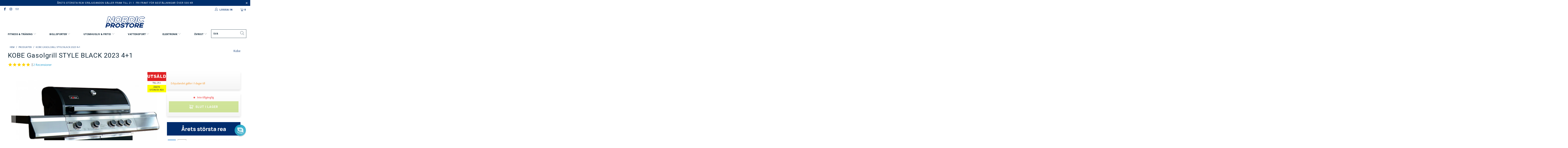

--- FILE ---
content_type: text/html; charset=utf-8
request_url: https://nordicprostore.se/products/kobe-gasolgrill-style-black-4-1
body_size: 71650
content:


 <!DOCTYPE html>
<html lang="sv"> <head>
	<script src="//nordicprostore.se/cdn/shop/files/pandectes-rules.js?v=8578705864951863600"></script> <style data-shopify>
      :root {
        --mega-menu: #f3f3f3;
        --mega-menu-separator: #c8c8c8;
        --high-availability-color: #006400;
        --medium-availability-color: #f58c14;
        --low-availability-color: #e02124;
        --not-available-color: #f25b5b;
        --text-color: #142b3b;
        --campaign_ends_today: #ff2424;
        --campaign_ends_tomorrow: #f58c14;
        --campaign_ends_in_a_few_days: ;
      }</style>
<!-- Google Tag Manager -->
<script>(function(w,d,s,l,i){w[l]=w[l]||[];w[l].push({'gtm.start':
new Date().getTime(),event:'gtm.js'});var f=d.getElementsByTagName(s)[0],
j=d.createElement(s),dl=l!='dataLayer'?'&l='+l:'';j.async=true;j.src=
'https://www.googletagmanager.com/gtm.js?id='+i+dl;f.parentNode.insertBefore(j,f);
})(window,document,'script','dataLayer','GTM-KFNCH66');</script>
<!-- End Google Tag Manager -->
<!-- TAGinstall START -->
<script>
 (function(w) {  var first = document.getElementsByTagName('script')[0];  var script = document.createElement('script');  script.async = true;  script.src = 'https://gtm.taginstall.com/sites/3bab07333918fccae8bc44268c3fbe404b5e10048bebbffd8c20f731e9f78597/gtm-data-layer-108-210715340.js';  script.addEventListener ("load", function() {  function start() {    var allProducts = [];  var shopCurrency = 'SEK';  var collectionTitle = null;    var customer = {  customerType: 'guest'  };    var pageType = 'Product Page';  var searchPerformed = false;  var cart = {  "items": [],  "total": 0.0,  "currency": "SEK",  };  if (!w.__TAGinstall) {  console.error('Unable to initialize Easy Tag - GTM & Data Layer.');  return;  }  w.__TAGinstall.init({  shopCurrency, allProducts, collectionTitle, searchPerformed, pageType, customer, cartData: cart  });     var product = {  name: "KOBE Gasolgrill STYLE BLACK 2023 4+1",  title: "KOBE Gasolgrill STYLE BLACK 2023 4+1",  id: "77511",  productId: "6723158114435",  variantId: "39647983665283",  handle: "kobe-gasolgrill-style-black-4-1",  price: "5290.0",  image: "\/\/nordicprostore.se\/cdn\/shop\/products\/7a0f6ac88f2286ce33e36844f824ce53633f7607_77511_medium.jpg?v=1688370931",  brand: "Kobe",  category: "","variants": [{  id: "39647983665283",  title: "Default Title",  sku: "77511",  price: "5290.0",  compareAtPrice: "5990.0",  },]  };  w.__TAGinstall.onProductPage({  product, collectionTitle, shopCurrency, ShopifyAnalytics  });    };  if (w.__TAGinstall && w.__TAGinstall.boot) {  w.__TAGinstall.boot(start);  }  }, false);  first.parentNode.insertBefore(script, first); })(window);  
</script>
<!-- TAGinstall END --> <meta charset="utf-8"> <meta http-equiv="cleartype" content="on"> <meta name="robots" content="index,follow"> <!-- Mobile Specific Metas --> <meta name="HandheldFriendly" content="True"> <meta name="MobileOptimized" content="320"> <meta name="viewport" content="width=device-width,initial-scale=1"> <meta name="theme-color" content="#ffffff"> <title>
       
          KOBE Gasolgrill STYLE BLACK 2023 4+1 | REA |
           
            
            - Nordic ProStore Sweden</title> <meta name="description" content="Grillens grillyta är 73,5 x 41,5 cm. Den delas av 1/3 av grillen och 2/3 av gallret. Grillområdet är tillverkat av ett mycket styvt material som håller kvar värmen."/> <!-- Preconnect Domains --> <link rel="preconnect" href="https://fonts.shopifycdn.com" /> <link rel="preconnect" href="https://cdn.shopify.com" /> <link rel="preconnect" href="https://v.shopify.com" /> <link rel="preconnect" href="https://cdn.shopifycloud.com" /> <link rel="preconnect" href="https://monorail-edge.shopifysvc.com"> <!-- fallback for browsers that don't support preconnect --> <link rel="dns-prefetch" href="https://fonts.shopifycdn.com" /> <link rel="dns-prefetch" href="https://cdn.shopify.com" /> <link rel="dns-prefetch" href="https://v.shopify.com" /> <link rel="dns-prefetch" href="https://cdn.shopifycloud.com" /> <link rel="dns-prefetch" href="https://monorail-edge.shopifysvc.com"> <link rel="preconnect" href="https://productreviews.shopifycdn.com" /> <link rel="dns-prefetch" href="https://productreviews.shopifycdn.com" /> <!-- Preload Assets --> <link rel="preload" href="//nordicprostore.se/cdn/shop/t/13/assets/fancybox.css?v=19278034316635137701638351531" as="style"> <link rel="preload" href="//nordicprostore.se/cdn/shop/t/13/assets/styles-min.css?v=63320674606261591991764671260" as="style"> <link rel="preload" href="//nordicprostore.se/cdn/shop/t/13/assets/ipa-styles-min.css?v=51211667267390892271699539086" as="style"> <link rel="preload" href="//nordicprostore.se/cdn/shop/t/13/assets/jquery.min.js?v=81049236547974671631638351530" as="script"> <!-- Stylesheet for Fancybox library --> <link href="//nordicprostore.se/cdn/shop/t/13/assets/fancybox.css?v=19278034316635137701638351531" rel="stylesheet" type="text/css" media="all" /> <!-- Stylesheets for Turbo --> <link href="//nordicprostore.se/cdn/shop/t/13/assets/styles-min.css?v=63320674606261591991764671260" rel="stylesheet" type="text/css" media="all" /> <!-- IP - Agency custom styles and JS --> <link href="//nordicprostore.se/cdn/shop/t/13/assets/ipa-ab-styles.css?v=124544064176332513431699538263" rel="stylesheet" type="text/css" media="all" /> <link href="//nordicprostore.se/cdn/shop/t/13/assets/ipa-styles-min.css?v=51211667267390892271699539086" rel="stylesheet" type="text/css" media="all" /> <script src="//nordicprostore.se/cdn/shop/t/13/assets/ipa.js?v=162711083788196076701644849137" defer></script> <!-- Google Site Tag --> <meta name="google-site-verification" content="AfdBYC0b3DjbHhABjpXBDkNVFLYBDQmyy-FDXzhn8vI" /> <!-- Google Site Tag --> <script>
      window.lazySizesConfig = window.lazySizesConfig || {};

      lazySizesConfig.expand = 300;
      lazySizesConfig.loadHidden = false;

      /*! lazysizes - v5.2.2 - bgset plugin */
      !function(e,t){var a=function(){t(e.lazySizes),e.removeEventListener("lazyunveilread",a,!0)};t=t.bind(null,e,e.document),"object"==typeof module&&module.exports?t(require("lazysizes")):"function"==typeof define&&define.amd?define(["lazysizes"],t):e.lazySizes?a():e.addEventListener("lazyunveilread",a,!0)}(window,function(e,z,g){"use strict";var c,y,b,f,i,s,n,v,m;e.addEventListener&&(c=g.cfg,y=/\s+/g,b=/\s*\|\s+|\s+\|\s*/g,f=/^(.+?)(?:\s+\[\s*(.+?)\s*\])(?:\s+\[\s*(.+?)\s*\])?$/,i=/^\s*\(*\s*type\s*:\s*(.+?)\s*\)*\s*$/,s=/\(|\)|'/,n={contain:1,cover:1},v=function(e,t){var a;t&&((a=t.match(i))&&a[1]?e.setAttribute("type",a[1]):e.setAttribute("media",c.customMedia[t]||t))},m=function(e){var t,a,i,r;e.target._lazybgset&&(a=(t=e.target)._lazybgset,(i=t.currentSrc||t.src)&&((r=g.fire(a,"bgsetproxy",{src:i,useSrc:s.test(i)?JSON.stringify(i):i})).defaultPrevented||(a.style.backgroundImage="url("+r.detail.useSrc+")")),t._lazybgsetLoading&&(g.fire(a,"_lazyloaded",{},!1,!0),delete t._lazybgsetLoading))},addEventListener("lazybeforeunveil",function(e){var t,a,i,r,s,n,l,d,o,u;!e.defaultPrevented&&(t=e.target.getAttribute("data-bgset"))&&(o=e.target,(u=z.createElement("img")).alt="",u._lazybgsetLoading=!0,e.detail.firesLoad=!0,a=t,i=o,r=u,s=z.createElement("picture"),n=i.getAttribute(c.sizesAttr),l=i.getAttribute("data-ratio"),d=i.getAttribute("data-optimumx"),i._lazybgset&&i._lazybgset.parentNode==i&&i.removeChild(i._lazybgset),Object.defineProperty(r,"_lazybgset",{value:i,writable:!0}),Object.defineProperty(i,"_lazybgset",{value:s,writable:!0}),a=a.replace(y," ").split(b),s.style.display="none",r.className=c.lazyClass,1!=a.length||n||(n="auto"),a.forEach(function(e){var t,a=z.createElement("source");n&&"auto"!=n&&a.setAttribute("sizes",n),(t=e.match(f))?(a.setAttribute(c.srcsetAttr,t[1]),v(a,t[2]),v(a,t[3])):a.setAttribute(c.srcsetAttr,e),s.appendChild(a)}),n&&(r.setAttribute(c.sizesAttr,n),i.removeAttribute(c.sizesAttr),i.removeAttribute("sizes")),d&&r.setAttribute("data-optimumx",d),l&&r.setAttribute("data-ratio",l),s.appendChild(r),i.appendChild(s),setTimeout(function(){g.loader.unveil(u),g.rAF(function(){g.fire(u,"_lazyloaded",{},!0,!0),u.complete&&m({target:u})})}))}),z.addEventListener("load",m,!0),e.addEventListener("lazybeforesizes",function(e){var t,a,i,r;e.detail.instance==g&&e.target._lazybgset&&e.detail.dataAttr&&(t=e.target._lazybgset,i=t,r=(getComputedStyle(i)||{getPropertyValue:function(){}}).getPropertyValue("background-size"),!n[r]&&n[i.style.backgroundSize]&&(r=i.style.backgroundSize),n[a=r]&&(e.target._lazysizesParentFit=a,g.rAF(function(){e.target.setAttribute("data-parent-fit",a),e.target._lazysizesParentFit&&delete e.target._lazysizesParentFit})))},!0),z.documentElement.addEventListener("lazybeforesizes",function(e){var t,a;!e.defaultPrevented&&e.target._lazybgset&&e.detail.instance==g&&(e.detail.width=(t=e.target._lazybgset,a=g.gW(t,t.parentNode),(!t._lazysizesWidth||a>t._lazysizesWidth)&&(t._lazysizesWidth=a),t._lazysizesWidth))}))});

      /*! lazysizes - v5.2.2 */
      !function(e){var t=function(u,D,f){"use strict";var k,H;if(function(){var e;var t={lazyClass:"lazyload",loadedClass:"lazyloaded",loadingClass:"lazyloading",preloadClass:"lazypreload",errorClass:"lazyerror",autosizesClass:"lazyautosizes",srcAttr:"data-src",srcsetAttr:"data-srcset",sizesAttr:"data-sizes",minSize:40,customMedia:{},init:true,expFactor:1.5,hFac:.8,loadMode:2,loadHidden:true,ricTimeout:0,throttleDelay:125};H=u.lazySizesConfig||u.lazysizesConfig||{};for(e in t){if(!(e in H)){H[e]=t[e]}}}(),!D||!D.getElementsByClassName){return{init:function(){},cfg:H,noSupport:true}}var O=D.documentElement,a=u.HTMLPictureElement,P="addEventListener",$="getAttribute",q=u[P].bind(u),I=u.setTimeout,U=u.requestAnimationFrame||I,l=u.requestIdleCallback,j=/^picture$/i,r=["load","error","lazyincluded","_lazyloaded"],i={},G=Array.prototype.forEach,J=function(e,t){if(!i[t]){i[t]=new RegExp("(\\s|^)"+t+"(\\s|$)")}return i[t].test(e[$]("class")||"")&&i[t]},K=function(e,t){if(!J(e,t)){e.setAttribute("class",(e[$]("class")||"").trim()+" "+t)}},Q=function(e,t){var i;if(i=J(e,t)){e.setAttribute("class",(e[$]("class")||"").replace(i," "))}},V=function(t,i,e){var a=e?P:"removeEventListener";if(e){V(t,i)}r.forEach(function(e){t[a](e,i)})},X=function(e,t,i,a,r){var n=D.createEvent("Event");if(!i){i={}}i.instance=k;n.initEvent(t,!a,!r);n.detail=i;e.dispatchEvent(n);return n},Y=function(e,t){var i;if(!a&&(i=u.picturefill||H.pf)){if(t&&t.src&&!e[$]("srcset")){e.setAttribute("srcset",t.src)}i({reevaluate:true,elements:[e]})}else if(t&&t.src){e.src=t.src}},Z=function(e,t){return(getComputedStyle(e,null)||{})[t]},s=function(e,t,i){i=i||e.offsetWidth;while(i<H.minSize&&t&&!e._lazysizesWidth){i=t.offsetWidth;t=t.parentNode}return i},ee=function(){var i,a;var t=[];var r=[];var n=t;var s=function(){var e=n;n=t.length?r:t;i=true;a=false;while(e.length){e.shift()()}i=false};var e=function(e,t){if(i&&!t){e.apply(this,arguments)}else{n.push(e);if(!a){a=true;(D.hidden?I:U)(s)}}};e._lsFlush=s;return e}(),te=function(i,e){return e?function(){ee(i)}:function(){var e=this;var t=arguments;ee(function(){i.apply(e,t)})}},ie=function(e){var i;var a=0;var r=H.throttleDelay;var n=H.ricTimeout;var t=function(){i=false;a=f.now();e()};var s=l&&n>49?function(){l(t,{timeout:n});if(n!==H.ricTimeout){n=H.ricTimeout}}:te(function(){I(t)},true);return function(e){var t;if(e=e===true){n=33}if(i){return}i=true;t=r-(f.now()-a);if(t<0){t=0}if(e||t<9){s()}else{I(s,t)}}},ae=function(e){var t,i;var a=99;var r=function(){t=null;e()};var n=function(){var e=f.now()-i;if(e<a){I(n,a-e)}else{(l||r)(r)}};return function(){i=f.now();if(!t){t=I(n,a)}}},e=function(){var v,m,c,h,e;var y,z,g,p,C,b,A;var n=/^img$/i;var d=/^iframe$/i;var E="onscroll"in u&&!/(gle|ing)bot/.test(navigator.userAgent);var _=0;var w=0;var N=0;var M=-1;var x=function(e){N--;if(!e||N<0||!e.target){N=0}};var W=function(e){if(A==null){A=Z(D.body,"visibility")=="hidden"}return A||!(Z(e.parentNode,"visibility")=="hidden"&&Z(e,"visibility")=="hidden")};var S=function(e,t){var i;var a=e;var r=W(e);g-=t;b+=t;p-=t;C+=t;while(r&&(a=a.offsetParent)&&a!=D.body&&a!=O){r=(Z(a,"opacity")||1)>0;if(r&&Z(a,"overflow")!="visible"){i=a.getBoundingClientRect();r=C>i.left&&p<i.right&&b>i.top-1&&g<i.bottom+1}}return r};var t=function(){var e,t,i,a,r,n,s,l,o,u,f,c;var d=k.elements;if((h=H.loadMode)&&N<8&&(e=d.length)){t=0;M++;for(;t<e;t++){if(!d[t]||d[t]._lazyRace){continue}if(!E||k.prematureUnveil&&k.prematureUnveil(d[t])){R(d[t]);continue}if(!(l=d[t][$]("data-expand"))||!(n=l*1)){n=w}if(!u){u=!H.expand||H.expand<1?O.clientHeight>500&&O.clientWidth>500?500:370:H.expand;k._defEx=u;f=u*H.expFactor;c=H.hFac;A=null;if(w<f&&N<1&&M>2&&h>2&&!D.hidden){w=f;M=0}else if(h>1&&M>1&&N<6){w=u}else{w=_}}if(o!==n){y=innerWidth+n*c;z=innerHeight+n;s=n*-1;o=n}i=d[t].getBoundingClientRect();if((b=i.bottom)>=s&&(g=i.top)<=z&&(C=i.right)>=s*c&&(p=i.left)<=y&&(b||C||p||g)&&(H.loadHidden||W(d[t]))&&(m&&N<3&&!l&&(h<3||M<4)||S(d[t],n))){R(d[t]);r=true;if(N>9){break}}else if(!r&&m&&!a&&N<4&&M<4&&h>2&&(v[0]||H.preloadAfterLoad)&&(v[0]||!l&&(b||C||p||g||d[t][$](H.sizesAttr)!="auto"))){a=v[0]||d[t]}}if(a&&!r){R(a)}}};var i=ie(t);var B=function(e){var t=e.target;if(t._lazyCache){delete t._lazyCache;return}x(e);K(t,H.loadedClass);Q(t,H.loadingClass);V(t,L);X(t,"lazyloaded")};var a=te(B);var L=function(e){a({target:e.target})};var T=function(t,i){try{t.contentWindow.location.replace(i)}catch(e){t.src=i}};var F=function(e){var t;var i=e[$](H.srcsetAttr);if(t=H.customMedia[e[$]("data-media")||e[$]("media")]){e.setAttribute("media",t)}if(i){e.setAttribute("srcset",i)}};var s=te(function(t,e,i,a,r){var n,s,l,o,u,f;if(!(u=X(t,"lazybeforeunveil",e)).defaultPrevented){if(a){if(i){K(t,H.autosizesClass)}else{t.setAttribute("sizes",a)}}s=t[$](H.srcsetAttr);n=t[$](H.srcAttr);if(r){l=t.parentNode;o=l&&j.test(l.nodeName||"")}f=e.firesLoad||"src"in t&&(s||n||o);u={target:t};K(t,H.loadingClass);if(f){clearTimeout(c);c=I(x,2500);V(t,L,true)}if(o){G.call(l.getElementsByTagName("source"),F)}if(s){t.setAttribute("srcset",s)}else if(n&&!o){if(d.test(t.nodeName)){T(t,n)}else{t.src=n}}if(r&&(s||o)){Y(t,{src:n})}}if(t._lazyRace){delete t._lazyRace}Q(t,H.lazyClass);ee(function(){var e=t.complete&&t.naturalWidth>1;if(!f||e){if(e){K(t,"ls-is-cached")}B(u);t._lazyCache=true;I(function(){if("_lazyCache"in t){delete t._lazyCache}},9)}if(t.loading=="lazy"){N--}},true)});var R=function(e){if(e._lazyRace){return}var t;var i=n.test(e.nodeName);var a=i&&(e[$](H.sizesAttr)||e[$]("sizes"));var r=a=="auto";if((r||!m)&&i&&(e[$]("src")||e.srcset)&&!e.complete&&!J(e,H.errorClass)&&J(e,H.lazyClass)){return}t=X(e,"lazyunveilread").detail;if(r){re.updateElem(e,true,e.offsetWidth)}e._lazyRace=true;N++;s(e,t,r,a,i)};var r=ae(function(){H.loadMode=3;i()});var l=function(){if(H.loadMode==3){H.loadMode=2}r()};var o=function(){if(m){return}if(f.now()-e<999){I(o,999);return}m=true;H.loadMode=3;i();q("scroll",l,true)};return{_:function(){e=f.now();k.elements=D.getElementsByClassName(H.lazyClass);v=D.getElementsByClassName(H.lazyClass+" "+H.preloadClass);q("scroll",i,true);q("resize",i,true);q("pageshow",function(e){if(e.persisted){var t=D.querySelectorAll("."+H.loadingClass);if(t.length&&t.forEach){U(function(){t.forEach(function(e){if(e.complete){R(e)}})})}}});if(u.MutationObserver){new MutationObserver(i).observe(O,{childList:true,subtree:true,attributes:true})}else{O[P]("DOMNodeInserted",i,true);O[P]("DOMAttrModified",i,true);setInterval(i,999)}q("hashchange",i,true);["focus","mouseover","click","load","transitionend","animationend"].forEach(function(e){D[P](e,i,true)});if(/d$|^c/.test(D.readyState)){o()}else{q("load",o);D[P]("DOMContentLoaded",i);I(o,2e4)}if(k.elements.length){t();ee._lsFlush()}else{i()}},checkElems:i,unveil:R,_aLSL:l}}(),re=function(){var i;var n=te(function(e,t,i,a){var r,n,s;e._lazysizesWidth=a;a+="px";e.setAttribute("sizes",a);if(j.test(t.nodeName||"")){r=t.getElementsByTagName("source");for(n=0,s=r.length;n<s;n++){r[n].setAttribute("sizes",a)}}if(!i.detail.dataAttr){Y(e,i.detail)}});var a=function(e,t,i){var a;var r=e.parentNode;if(r){i=s(e,r,i);a=X(e,"lazybeforesizes",{width:i,dataAttr:!!t});if(!a.defaultPrevented){i=a.detail.width;if(i&&i!==e._lazysizesWidth){n(e,r,a,i)}}}};var e=function(){var e;var t=i.length;if(t){e=0;for(;e<t;e++){a(i[e])}}};var t=ae(e);return{_:function(){i=D.getElementsByClassName(H.autosizesClass);q("resize",t)},checkElems:t,updateElem:a}}(),t=function(){if(!t.i&&D.getElementsByClassName){t.i=true;re._();e._()}};return I(function(){H.init&&t()}),k={cfg:H,autoSizer:re,loader:e,init:t,uP:Y,aC:K,rC:Q,hC:J,fire:X,gW:s,rAF:ee}}(e,e.document,Date);e.lazySizes=t,"object"==typeof module&&module.exports&&(module.exports=t)}("undefined"!=typeof window?window:{});</script> <!-- Icons --> <link rel="shortcut icon" type="image/x-icon" href="//nordicprostore.se/cdn/shop/files/favicon_180x180.png?v=1664976358"> <link rel="apple-touch-icon" href="//nordicprostore.se/cdn/shop/files/favicon_180x180.png?v=1664976358"/> <link rel="apple-touch-icon" sizes="57x57" href="//nordicprostore.se/cdn/shop/files/favicon_57x57.png?v=1664976358"/> <link rel="apple-touch-icon" sizes="60x60" href="//nordicprostore.se/cdn/shop/files/favicon_60x60.png?v=1664976358"/> <link rel="apple-touch-icon" sizes="72x72" href="//nordicprostore.se/cdn/shop/files/favicon_72x72.png?v=1664976358"/> <link rel="apple-touch-icon" sizes="76x76" href="//nordicprostore.se/cdn/shop/files/favicon_76x76.png?v=1664976358"/> <link rel="apple-touch-icon" sizes="114x114" href="//nordicprostore.se/cdn/shop/files/favicon_114x114.png?v=1664976358"/> <link rel="apple-touch-icon" sizes="180x180" href="//nordicprostore.se/cdn/shop/files/favicon_180x180.png?v=1664976358"/> <link rel="apple-touch-icon" sizes="228x228" href="//nordicprostore.se/cdn/shop/files/favicon_228x228.png?v=1664976358"/> <link rel="canonical" href="https://nordicprostore.se/products/kobe-gasolgrill-style-black-4-1"/> <script src="//nordicprostore.se/cdn/shop/t/13/assets/jquery.min.js?v=81049236547974671631638351530" defer></script> <script>
      window.Theme = window.Theme || {};
      window.Theme.version = '6.3.0';
      window.Theme.name = 'Turbo';</script>
    


    
<template id="price-ui"><span class="price " data-price></span><span class="compare-at-price" data-compare-at-price></span><span class="unit-pricing" data-unit-pricing></span></template> <template id="price-ui-badge"><div class="price-ui-badge__sticker"> <span class="price-ui-badge__sticker-text" data-badge></span></div></template> <template id="price-ui__price"><span class="money" data-price></span></template> <template id="price-ui__price-range"><span class="price-min" data-price-min><span class="money" data-price></span></span> - <span class="price-max" data-price-max><span class="money" data-price></span></span></template> <template id="price-ui__unit-pricing">Translation missing: sv.product.price.unit_pricing_html</template> <template id="price-ui-badge__percent-savings-range">Translation missing: sv.product.badge.sale_percentage_range_html</template> <template id="price-ui-badge__percent-savings">Translation missing: sv.product.badge.sale_percentage_single_html</template> <template id="price-ui-badge__price-savings-range">Translation missing: sv.product.badge.sale_money_range_html</template> <template id="price-ui-badge__price-savings">Translation missing: sv.product.badge.sale_money_single_html</template> <template id="price-ui-badge__on-sale">Rea</template> <template id="price-ui-badge__sold-out">Slut i lager</template> <template id="price-ui-badge__in-stock">Translation missing: sv.product.badge.in_stock</template> <script>
      
window.Shopify = window.Shopify || {};window.Shopify.theme_settings = {};
window.Currency = window.Currency || {};window.Shopify.routes = {};window.Shopify.theme_settings.display_tos_checkbox = false;window.Shopify.theme_settings.go_to_checkout = true;window.Shopify.theme_settings.cart_action = "ajax";window.Shopify.theme_settings.cart_shipping_calculator = false;window.Shopify.theme_settings.collection_swatches = false;window.Shopify.theme_settings.collection_secondary_image = true;


window.Currency.show_multiple_currencies = false;
window.Currency.shop_currency = "SEK";
window.Currency.default_currency = "SEK";
window.Currency.display_format = "money_format";
window.Currency.money_format = "{{amount_no_decimals}} kr";
window.Currency.money_format_no_currency = "{{amount_no_decimals}} kr";
window.Currency.money_format_currency = "{{amount_no_decimals}} SEK";
window.Currency.native_multi_currency = false;
window.Currency.iso_code = "SEK";
window.Currency.symbol = "kr";window.Shopify.theme_settings.display_inventory_left = false;window.Shopify.theme_settings.inventory_threshold = 10;window.Shopify.theme_settings.limit_quantity = false;window.Shopify.theme_settings.menu_position = null;window.Shopify.theme_settings.newsletter_popup = false;window.Shopify.theme_settings.newsletter_popup_days = "14";window.Shopify.theme_settings.newsletter_popup_mobile = false;window.Shopify.theme_settings.newsletter_popup_seconds = 16;window.Shopify.theme_settings.pagination_type = "basic_pagination";window.Shopify.theme_settings.search_pagination_type = "load_more";window.Shopify.theme_settings.enable_shopify_review_comments = true;window.Shopify.theme_settings.enable_shopify_collection_badges = true;window.Shopify.theme_settings.quick_shop_thumbnail_position = "bottom-thumbnails";window.Shopify.theme_settings.product_form_style = "dropdown";window.Shopify.theme_settings.sale_banner_enabled = true;window.Shopify.theme_settings.display_savings = true;window.Shopify.theme_settings.display_sold_out_price = true;window.Shopify.theme_settings.sold_out_text = "Slut i lager";window.Shopify.theme_settings.free_text = "Error";window.Shopify.theme_settings.video_looping = false;window.Shopify.theme_settings.quick_shop_style = "popup";window.Shopify.theme_settings.hover_enabled = false;window.Shopify.routes.cart_url = "/cart";window.Shopify.routes.root_url = "/";window.Shopify.routes.search_url = "/search";window.Shopify.theme_settings.image_loading_style = "blur-up";window.Shopify.theme_settings.search_option = "product,page,article";window.Shopify.theme_settings.search_items_to_display = 5;window.Shopify.theme_settings.enable_autocomplete = false;window.Shopify.theme_settings.page_dots_enabled = false;window.Shopify.theme_settings.slideshow_arrow_size = "light";window.Shopify.theme_settings.quick_shop_enabled = false;window.Shopify.translation =window.Shopify.translation || {};window.Shopify.translation.agree_to_terms_warning = "Du måste godkänna villkoren för utcheckning";window.Shopify.translation.one_item_left = "produkter kvar";window.Shopify.translation.items_left_text = "produkter kvar";window.Shopify.translation.cart_savings_text = "Totala besparingar";window.Shopify.translation.cart_discount_text = "Rabatt";window.Shopify.translation.cart_subtotal_text = "Delsumma";window.Shopify.translation.cart_remove_text = "Avlägsna";window.Shopify.translation.cart_free_text = "Translation missing: sv.cart.general.free";window.Shopify.translation.newsletter_success_text = "Tack att du är på vår postningslista!";window.Shopify.translation.notify_email = "Skriv in din mailadress...";window.Shopify.translation.notify_email_value = "Translation missing: sv.contact.fields.email";window.Shopify.translation.notify_email_send = "Skicka";window.Shopify.translation.notify_message_first = "Vänligen meddela mig när";window.Shopify.translation.notify_message_last = "blir tillgänglig -";window.Shopify.translation.notify_success_text = "Tack! Vi meddelar dig när den här produkten blir tillgänglig!";window.Shopify.translation.add_to_cart = "Lägg till i kundkorgen";window.Shopify.translation.coming_soon_text = "Kommer Snart";window.Shopify.translation.sold_out_text = "Utsåld";window.Shopify.translation.sale_text = "Rea";window.Shopify.translation.savings_text = "Du sparar";window.Shopify.translation.from_text = "från";window.Shopify.translation.new_text = "Ny";window.Shopify.translation.pre_order_text = "Förboka";window.Shopify.translation.unavailable_text = "Inte tillgänglig";window.Shopify.translation.all_results = "Visa alla resultat";window.Shopify.translation.no_results = "Beklagar, inga resultat!";window.Shopify.media_queries =window.Shopify.media_queries || {};window.Shopify.media_queries.small = window.matchMedia( "(max-width: 480px)" );window.Shopify.media_queries.medium = window.matchMedia( "(max-width: 798px)" );window.Shopify.media_queries.large = window.matchMedia( "(min-width: 799px)" );window.Shopify.media_queries.larger = window.matchMedia( "(min-width: 960px)" );window.Shopify.media_queries.xlarge = window.matchMedia( "(min-width: 1200px)" );window.Shopify.media_queries.ie10 = window.matchMedia( "all and (-ms-high-contrast: none), (-ms-high-contrast: active)" );window.Shopify.media_queries.tablet = window.matchMedia( "only screen and (min-width: 799px) and (max-width: 1024px)" );</script> <script></script> <script>window.performance && window.performance.mark && window.performance.mark('shopify.content_for_header.start');</script><meta id="shopify-digital-wallet" name="shopify-digital-wallet" content="/34192457859/digital_wallets/dialog">
<meta name="shopify-checkout-api-token" content="5453033b43f10d2beb48d01edaed1222">
<meta id="in-context-paypal-metadata" data-shop-id="34192457859" data-venmo-supported="false" data-environment="production" data-locale="en_US" data-paypal-v4="true" data-currency="SEK">
<link rel="alternate" type="application/json+oembed" href="https://nordicprostore.se/products/kobe-gasolgrill-style-black-4-1.oembed">
<script async="async" src="/checkouts/internal/preloads.js?locale=sv-SE"></script>
<script id="shopify-features" type="application/json">{"accessToken":"5453033b43f10d2beb48d01edaed1222","betas":["rich-media-storefront-analytics"],"domain":"nordicprostore.se","predictiveSearch":true,"shopId":34192457859,"locale":"sv"}</script>
<script>var Shopify = Shopify || {};
Shopify.shop = "nordic-prostore-sweden.myshopify.com";
Shopify.locale = "sv";
Shopify.currency = {"active":"SEK","rate":"1.0"};
Shopify.country = "SE";
Shopify.theme = {"name":"nordicprostore_se\/master","id":120610553987,"schema_name":"Turbo","schema_version":"6.3.0","theme_store_id":null,"role":"main"};
Shopify.theme.handle = "null";
Shopify.theme.style = {"id":null,"handle":null};
Shopify.cdnHost = "nordicprostore.se/cdn";
Shopify.routes = Shopify.routes || {};
Shopify.routes.root = "/";</script>
<script type="module">!function(o){(o.Shopify=o.Shopify||{}).modules=!0}(window);</script>
<script>!function(o){function n(){var o=[];function n(){o.push(Array.prototype.slice.apply(arguments))}return n.q=o,n}var t=o.Shopify=o.Shopify||{};t.loadFeatures=n(),t.autoloadFeatures=n()}(window);</script>
<script id="shop-js-analytics" type="application/json">{"pageType":"product"}</script>
<script defer="defer" async type="module" src="//nordicprostore.se/cdn/shopifycloud/shop-js/modules/v2/client.init-shop-cart-sync_B-R_xLDe.sv.esm.js"></script>
<script defer="defer" async type="module" src="//nordicprostore.se/cdn/shopifycloud/shop-js/modules/v2/chunk.common_BsFeNlWi.esm.js"></script>
<script type="module">
  await import("//nordicprostore.se/cdn/shopifycloud/shop-js/modules/v2/client.init-shop-cart-sync_B-R_xLDe.sv.esm.js");
await import("//nordicprostore.se/cdn/shopifycloud/shop-js/modules/v2/chunk.common_BsFeNlWi.esm.js");

  window.Shopify.SignInWithShop?.initShopCartSync?.({"fedCMEnabled":true,"windoidEnabled":true});

</script>
<script>(function() {
  var isLoaded = false;
  function asyncLoad() {
    if (isLoaded) return;
    isLoaded = true;
    var urls = ["https:\/\/intg.snapchat.com\/shopify\/shopify-scevent.js?id=90010365-cd72-42bc-802f-28bcfc530323\u0026shop=nordic-prostore-sweden.myshopify.com","https:\/\/s3.eu-west-1.amazonaws.com\/production-klarna-il-shopify-osm\/a6c5e37d3b587ca7438f15aa90b429b47085a035\/nordic-prostore-sweden.myshopify.com-1708610848639.js?shop=nordic-prostore-sweden.myshopify.com","https:\/\/static.klaviyo.com\/onsite\/js\/UJz5tp\/klaviyo.js?company_id=UJz5tp\u0026shop=nordic-prostore-sweden.myshopify.com","https:\/\/connect.nosto.com\/include\/script\/shopify-34192457859.js?shop=nordic-prostore-sweden.myshopify.com"];
    for (var i = 0; i <urls.length; i++) {
      var s = document.createElement('script');
      s.type = 'text/javascript';
      s.async = true;
      s.src = urls[i];
      var x = document.getElementsByTagName('script')[0];
      x.parentNode.insertBefore(s, x);
    }
  };
  if(window.attachEvent) {
    window.attachEvent('onload', asyncLoad);
  } else {
    window.addEventListener('load', asyncLoad, false);
  }
})();</script>
<script id="__st">var __st={"a":34192457859,"offset":7200,"reqid":"26698c84-e90d-4dd9-92ae-f57eca58789e-1768899362","pageurl":"nordicprostore.se\/products\/kobe-gasolgrill-style-black-4-1","u":"59f0fe0ee039","p":"product","rtyp":"product","rid":6723158114435};</script>
<script>window.ShopifyPaypalV4VisibilityTracking = true;</script>
<script id="captcha-bootstrap">!function(){'use strict';const t='contact',e='account',n='new_comment',o=[[t,t],['blogs',n],['comments',n],[t,'customer']],c=[[e,'customer_login'],[e,'guest_login'],[e,'recover_customer_password'],[e,'create_customer']],r=t=>t.map((([t,e])=>`form[action*='/${t}']:not([data-nocaptcha='true']) input[name='form_type'][value='${e}']`)).join(','),a=t=>()=>t?[...document.querySelectorAll(t)].map((t=>t.form)):[];function s(){const t=[...o],e=r(t);return a(e)}const i='password',u='form_key',d=['recaptcha-v3-token','g-recaptcha-response','h-captcha-response',i],f=()=>{try{return window.sessionStorage}catch{return}},m='__shopify_v',_=t=>t.elements[u];function p(t,e,n=!1){try{const o=window.sessionStorage,c=JSON.parse(o.getItem(e)),{data:r}=function(t){const{data:e,action:n}=t;return t[m]||n?{data:e,action:n}:{data:t,action:n}}(c);for(const[e,n]of Object.entries(r))t.elements[e]&&(t.elements[e].value=n);n&&o.removeItem(e)}catch(o){console.error('form repopulation failed',{error:o})}}const l='form_type',E='cptcha';function T(t){t.dataset[E]=!0}const w=window,h=w.document,L='Shopify',v='ce_forms',y='captcha';let A=!1;((t,e)=>{const n=(g='f06e6c50-85a8-45c8-87d0-21a2b65856fe',I='https://cdn.shopify.com/shopifycloud/storefront-forms-hcaptcha/ce_storefront_forms_captcha_hcaptcha.v1.5.2.iife.js',D={infoText:'Skyddas av hCaptcha',privacyText:'Integritet',termsText:'Villkor'},(t,e,n)=>{const o=w[L][v],c=o.bindForm;if(c)return c(t,g,e,D).then(n);var r;o.q.push([[t,g,e,D],n]),r=I,A||(h.body.append(Object.assign(h.createElement('script'),{id:'captcha-provider',async:!0,src:r})),A=!0)});var g,I,D;w[L]=w[L]||{},w[L][v]=w[L][v]||{},w[L][v].q=[],w[L][y]=w[L][y]||{},w[L][y].protect=function(t,e){n(t,void 0,e),T(t)},Object.freeze(w[L][y]),function(t,e,n,w,h,L){const[v,y,A,g]=function(t,e,n){const i=e?o:[],u=t?c:[],d=[...i,...u],f=r(d),m=r(i),_=r(d.filter((([t,e])=>n.includes(e))));return[a(f),a(m),a(_),s()]}(w,h,L),I=t=>{const e=t.target;return e instanceof HTMLFormElement?e:e&&e.form},D=t=>v().includes(t);t.addEventListener('submit',(t=>{const e=I(t);if(!e)return;const n=D(e)&&!e.dataset.hcaptchaBound&&!e.dataset.recaptchaBound,o=_(e),c=g().includes(e)&&(!o||!o.value);(n||c)&&t.preventDefault(),c&&!n&&(function(t){try{if(!f())return;!function(t){const e=f();if(!e)return;const n=_(t);if(!n)return;const o=n.value;o&&e.removeItem(o)}(t);const e=Array.from(Array(32),(()=>Math.random().toString(36)[2])).join('');!function(t,e){_(t)||t.append(Object.assign(document.createElement('input'),{type:'hidden',name:u})),t.elements[u].value=e}(t,e),function(t,e){const n=f();if(!n)return;const o=[...t.querySelectorAll(`input[type='${i}']`)].map((({name:t})=>t)),c=[...d,...o],r={};for(const[a,s]of new FormData(t).entries())c.includes(a)||(r[a]=s);n.setItem(e,JSON.stringify({[m]:1,action:t.action,data:r}))}(t,e)}catch(e){console.error('failed to persist form',e)}}(e),e.submit())}));const S=(t,e)=>{t&&!t.dataset[E]&&(n(t,e.some((e=>e===t))),T(t))};for(const o of['focusin','change'])t.addEventListener(o,(t=>{const e=I(t);D(e)&&S(e,y())}));const B=e.get('form_key'),M=e.get(l),P=B&&M;t.addEventListener('DOMContentLoaded',(()=>{const t=y();if(P)for(const e of t)e.elements[l].value===M&&p(e,B);[...new Set([...A(),...v().filter((t=>'true'===t.dataset.shopifyCaptcha))])].forEach((e=>S(e,t)))}))}(h,new URLSearchParams(w.location.search),n,t,e,['guest_login'])})(!0,!0)}();</script>
<script integrity="sha256-4kQ18oKyAcykRKYeNunJcIwy7WH5gtpwJnB7kiuLZ1E=" data-source-attribution="shopify.loadfeatures" defer="defer" src="//nordicprostore.se/cdn/shopifycloud/storefront/assets/storefront/load_feature-a0a9edcb.js" crossorigin="anonymous"></script>
<script data-source-attribution="shopify.dynamic_checkout.dynamic.init">var Shopify=Shopify||{};Shopify.PaymentButton=Shopify.PaymentButton||{isStorefrontPortableWallets:!0,init:function(){window.Shopify.PaymentButton.init=function(){};var t=document.createElement("script");t.src="https://nordicprostore.se/cdn/shopifycloud/portable-wallets/latest/portable-wallets.sv.js",t.type="module",document.head.appendChild(t)}};
</script>
<script data-source-attribution="shopify.dynamic_checkout.buyer_consent">
  function portableWalletsHideBuyerConsent(e){var t=document.getElementById("shopify-buyer-consent"),n=document.getElementById("shopify-subscription-policy-button");t&&n&&(t.classList.add("hidden"),t.setAttribute("aria-hidden","true"),n.removeEventListener("click",e))}function portableWalletsShowBuyerConsent(e){var t=document.getElementById("shopify-buyer-consent"),n=document.getElementById("shopify-subscription-policy-button");t&&n&&(t.classList.remove("hidden"),t.removeAttribute("aria-hidden"),n.addEventListener("click",e))}window.Shopify?.PaymentButton&&(window.Shopify.PaymentButton.hideBuyerConsent=portableWalletsHideBuyerConsent,window.Shopify.PaymentButton.showBuyerConsent=portableWalletsShowBuyerConsent);
</script>
<script data-source-attribution="shopify.dynamic_checkout.cart.bootstrap">document.addEventListener("DOMContentLoaded",(function(){function t(){return document.querySelector("shopify-accelerated-checkout-cart, shopify-accelerated-checkout")}if(t())Shopify.PaymentButton.init();else{new MutationObserver((function(e,n){t()&&(Shopify.PaymentButton.init(),n.disconnect())})).observe(document.body,{childList:!0,subtree:!0})}}));
</script>
<link id="shopify-accelerated-checkout-styles" rel="stylesheet" media="screen" href="https://nordicprostore.se/cdn/shopifycloud/portable-wallets/latest/accelerated-checkout-backwards-compat.css" crossorigin="anonymous">
<style id="shopify-accelerated-checkout-cart">
        #shopify-buyer-consent {
  margin-top: 1em;
  display: inline-block;
  width: 100%;
}

#shopify-buyer-consent.hidden {
  display: none;
}

#shopify-subscription-policy-button {
  background: none;
  border: none;
  padding: 0;
  text-decoration: underline;
  font-size: inherit;
  cursor: pointer;
}

#shopify-subscription-policy-button::before {
  box-shadow: none;
}

      </style>

<script>window.performance && window.performance.mark && window.performance.mark('shopify.content_for_header.end');</script>

    

<meta name="author" content="Nordic ProStore Sweden">
<meta property="og:url" content="https://nordicprostore.se/products/kobe-gasolgrill-style-black-4-1">
<meta property="og:site_name" content="Nordic ProStore Sweden"> <meta property="og:type" content="product"> <meta property="og:title" content="KOBE Gasolgrill STYLE BLACK 2023 4+1"> <meta property="og:image" content="https://nordicprostore.se/cdn/shop/products/7a0f6ac88f2286ce33e36844f824ce53633f7607_77511_600x.jpg?v=1688370931"> <meta property="og:image:secure_url" content="https://nordicprostore.se/cdn/shop/products/7a0f6ac88f2286ce33e36844f824ce53633f7607_77511_600x.jpg?v=1688370931"> <meta property="og:image:width" content="1200"> <meta property="og:image:height" content="1200"> <meta property="og:image" content="https://nordicprostore.se/cdn/shop/products/162464e14f484e9ec7904c23e358153b486d922a_kobe_style_black_3_600x.jpg?v=1688370931"> <meta property="og:image:secure_url" content="https://nordicprostore.se/cdn/shop/products/162464e14f484e9ec7904c23e358153b486d922a_kobe_style_black_3_600x.jpg?v=1688370931"> <meta property="og:image:width" content="1200"> <meta property="og:image:height" content="1200"> <meta property="og:image" content="https://nordicprostore.se/cdn/shop/products/7a3704317460a58e7ca4a6011ba6a9c1a074d00c_77511_6418536007822_po7256_004_600x.jpg?v=1688370931"> <meta property="og:image:secure_url" content="https://nordicprostore.se/cdn/shop/products/7a3704317460a58e7ca4a6011ba6a9c1a074d00c_77511_6418536007822_po7256_004_600x.jpg?v=1688370931"> <meta property="og:image:width" content="1200"> <meta property="og:image:height" content="1200"> <meta property="product:price:amount" content="5,290"> <meta property="product:price:currency" content="SEK"> <meta property="og:description" content="Grillens grillyta är 73,5 x 41,5 cm. Den delas av 1/3 av grillen och 2/3 av gallret. Grillområdet är tillverkat av ett mycket styvt material som håller kvar värmen.">




<meta name="twitter:card" content="summary"> <meta name="twitter:title" content="KOBE Gasolgrill STYLE BLACK 2023 4+1"> <meta name="twitter:description" content="KOBE Gasolgrill STYLE BLACK 2023 4+1 Grillplats Grillens grillyta är 73,5 x 41,5 cm. Den delas av 1/3 av grillen och 2/3 av gallret. Grillområdet är tillverkat av ett mycket styvt material som håller kvar värmen. Tyvärr ingår inte spöet i detta paket med delikatesser.  Sidokokare infälld i sidoplattan På den högra sidoplattan finns en försänkt sidougn. Den är försänkt för att förhindra att vinden smetar in värmen så starkt. Detta gör att värmen blir bättre och jämnare under hela användningen.  Lagring Grillen har fasta nedre hyllor för förvaring. De är stora och riktigt rymliga för dina förvaringsbehov. TEKNISKA SPECIFIKATIONER Storlek: 55 x 135 x 115 cm, förpackningsmått: 80 x 57 x 53 cm Vikt: 43 kg, packvikt 49 kg Grillyta: 73,5 x 41,5 cm Sidougn: på Brännare: 4 brännare (3,5kW/vardera) + 1 sidobrännare (3,0kW), rostfritt stål SS439, total effekt"> <meta name="twitter:image" content="https://nordicprostore.se/cdn/shop/products/7a0f6ac88f2286ce33e36844f824ce53633f7607_77511_240x.jpg?v=1688370931"> <meta name="twitter:image:width" content="240"> <meta name="twitter:image:height" content="240"> <meta name="twitter:image:alt" content="KOBE Gasolgrill STYLE BLACK 2023 4+1"> <script>
      function loadNextInLine(index, scriptList, head) {
        if (!scriptList || !head) return
        const scriptLink = scriptList[index]
        if (!scriptLink) return
        const tag = document.createElement("script");
        tag.async = false;
        if (scriptLink.source) tag.src = scriptLink.source;
        if (scriptLink.type) tag.type = scriptLink.type
        if (scriptLink.content) tag.innerHTML = scriptLink.content
        if (scriptLink.cancelNotify) {
          loadNextInLine(index + 1, scriptList, head)
        } else {
          tag.addEventListener('load', () => loadNextInLine(index + 1, scriptList, head));
        }
        head.appendChild(tag);
      }
      window.addEventListener('DOMContentLoaded', function() {
        const scriptToLoad = [
          {source: "//nordicprostore.se/cdn/shop/t/13/assets/vendors.js?v=23446498022299068071638351531", defer: true, cancelNotify: true},
          {source: "//nordicprostore.se/cdn/shop/t/13/assets/algolia_config.js?v=171038840729387120241698804091", defer: false},
          {source: "//nordicprostore.se/cdn/shop/t/13/assets/algolia_init.js?v=136371719953598013021646823877", defer: false},
          {source: "//nordicprostore.se/cdn/shop/t/13/assets/algolia_externals.js?v=181633209363515280161646823873", defer: true},
          {source: "//nordicprostore.se/cdn/shop/t/13/assets/algolia_translations.js?v=37251837742171451111646997641", defer: true},
          {source: "//nordicprostore.se/cdn/shop/t/13/assets/algolia_helpers.js?v=181154686163144372531677067962", defer: true},
          {source: "//nordicprostore.se/cdn/shop/t/13/assets/algolia_autocomplete.js?v=29717694237475769441731406735", defer: true},
          {source: "//nordicprostore.se/cdn/shop/t/13/assets/algolia_facets.js?v=100928340318122120971646823874", defer: true},
          {source: "//nordicprostore.se/cdn/shop/t/13/assets/algolia_sort_orders.js?v=66237125660405380101646823879", defer: true},
          {source: "//nordicprostore.se/cdn/shop/t/13/assets/algolia_instant_search.js?v=183854777009515311411662970294", defer: true},
          {source: "//nordicprostore.se/cdn/shop/t/13/assets/algolia_statistics.js?v=14596692420079867471677067962", defer: true},
          {source: "//nordicprostore.se/cdn/shop/t/13/assets/ba-ipa.js?v=120087702943826369281677067948", defer: true, cancelNotify: true},
          {source: "//nordicprostore.se/cdn/shop/t/13/assets/ba-sections.js?v=183900315488340637521699293614", defer: true, cancelNotify: true},
          {source: "//nordicprostore.se/cdn/shop/t/13/assets/ba-utilities.js?v=148191145991277232951677067950", defer: true, cancelNotify: true},
          {source: "//nordicprostore.se/cdn/shop/t/13/assets/ba-app.js?v=43957965463093442191699440543", defer: true, cancelNotify: true},
          {content: `window.algoliaShopify.config.index_prefix_original = window.algoliaShopify.config.index_prefix
            window.algoliaShopify.config.index_prefix = 'nordicprostore_'+'sv_'`, type: "text/javascript", cancelNotify: true},
        ]
         

        const head = document.getElementsByTagName("head")[0]
        setTimeout(()=>{
          loadNextInLine(0, scriptToLoad, head)
        })
      })</script> <!-- Algolia head -->

<script type="text/template" id="template_algolia_money_format">{{amount_no_decimals}} kr
</script>
<script type="text/template" id="template_algolia_current_collection_id">{
    "currentCollectionID": 
}
</script>
<script type="text/template" id="template_algolia_autocomplete"><div class="
  aa-columns-container

  [[# with.articles ]] aa-with-articles [[/ with.articles ]]
  [[^ with.articles ]] aa-without-articles [[/ with.articles ]]

  [[# with.collections ]] aa-with-collections [[/ with.collections ]]
  [[^ with.collections ]] aa-without-collections [[/ with.collections ]]

  [[# with.footer ]] aa-with-footer [[/ with.footer ]]
  [[^ with.footer ]] aa-without-footer [[/ with.footer ]]

  [[# with.poweredBy ]] aa-with-powered-by [[/ with.poweredBy ]]
  [[^ with.poweredBy ]] aa-without-powered-by [[/ with.poweredBy ]]

  [[# with.products ]] aa-with-products [[/ with.products ]]
  [[^ with.products ]] aa-without-products [[/ with.products ]]

  [[# with.pages ]] aa-with-pages [[/ with.pages ]]
  [[^ with.pages ]] aa-without-pages [[/ with.pages ]]
"> <div class="aa-dataset-products aa-right-column"></div> <div class="aa-left-column"> <div class="aa-collections"> <div class="aa-collections-header">
        [[# helpers.translation ]]collections[[/ helpers.translation ]]</div> <div class="aa-dataset-collections"></div></div> <div class="aa-articles"> <div class="aa-articles-header">
        Blog posts</div> <div class="aa-dataset-articles"></div></div> <div class="aa-pages"> <div class="aa-pages-header">
        [[# helpers.translation ]]pages[[/ helpers.translation ]]</div> <div class="aa-dataset-pages"></div></div> <div class="aa-powered-by"> <a
        class="aa-powered-by-logo"
        href="https://www.algolia.com/search-solutions/shopify/?utm_source=shopify&utm_medium=link&utm_campaign=autocomplete-[[ storeName ]]"
      ></a></div></div>
</div>
</script>
<script type="text/template" id="template_algolia_autocomplete.css">.algolia-autocomplete {
  box-sizing: border-box;

  background: white;
  border: 1px solid #CCC;
  border-top: 2px solid [[ colors.main ]];

  z-index: 10000 !important;

  color: black;

  text-align: left;
}

.aa-dropdown-menu .aa-highlight {
  color: black;
  font-weight: bold;
}

.aa-dropdown-menu .aa-cursor {
  cursor: pointer;
  background: #f8f8f8;
}

/* Resets */
.aa-dropdown-menu div,
.aa-dropdown-menu p,
.aa-dropdown-menu span,
.aa-dropdown-menu a {
  box-sizing: border-box;

  margin: 0;
  padding: 0;

  line-height: 1;
  font-size: initial;
}

/* Links */
.aa-dropdown-menu a,
.aa-dropdown-menu a:hover,
.aa-dropdown-menu a:focus,
.aa-dropdown-menu a:active {
  font-weight: initial;
  font-style: initial;
  text-decoration: initial;

  color: [[ colors.main ]];
}

.aa-dropdown-menu a:hover,
.aa-dropdown-menu a:focus,
.aa-dropdown-menu a:active {
  text-decoration: underline;
}

/* Column layout */
.aa-dropdown-menu .aa-left-column,
.aa-dropdown-menu .aa-right-column {
  position: relative;

  padding: 24px 24px 0 24px;
}

.aa-dropdown-menu-size-xs .aa-left-column,
.aa-dropdown-menu-size-xs .aa-right-column,
.aa-dropdown-menu-size-sm .aa-left-column,
.aa-dropdown-menu-size-sm .aa-right-column {
  padding: 24px 12px 0 12px;
}

.aa-dropdown-menu .aa-with-powered-by .aa-left-column {
  padding-bottom: 48px;
}

.aa-dropdown-menu-size-xs .aa-left-column,
.aa-dropdown-menu-size-sm .aa-left-column {
  padding-top: 0;
  padding-bottom: 32px;
}

.aa-dropdown-menu-size-xs .aa-without-powered-by .aa-left-column,
.aa-dropdown-menu-size-sm .aa-without-powered-by .aa-left-column {
  padding-bottom: 0;
}

.aa-dropdown-menu-size-lg .aa-columns-container {
  direction: rtl;

  width: 100%;

  display: table;
  table-layout: fixed;
}

.aa-dropdown-menu-size-lg .aa-left-column,
.aa-dropdown-menu-size-lg .aa-right-column {
  display: table-cell;
  direction: ltr;
  vertical-align: top;
}

.aa-dropdown-menu-size-lg .aa-left-column {
  width: 30%;
}

.aa-dropdown-menu-size-lg .aa-without-articles.aa-without-collections .aa-left-column {
  display: none;
}

.aa-dropdown-menu-size-lg .aa-without-products .aa-left-column {
  width: 100%;
}

.aa-dropdown-menu-size-lg .aa-right-column {
  width: 70%;
  border-left: 1px solid #ebebeb;

  padding-bottom: 64px;
}

.aa-dropdown-menu-size-lg .aa-without-footer .aa-right-column {
  padding-bottom: 0;
}

.aa-dropdown-menu-size-lg .aa-without-articles.aa-without-collections .aa-right-column {
  width: 100%;
  border-left: none;
}

.aa-dropdown-menu-size-lg .aa-without-products .aa-right-column {
  display: none;
}

/* Products group */
.aa-dropdown-menu .aa-dataset-products .aa-suggestions:after {
  content: '';
  display: block;
  clear: both;
}

.aa-dropdown-menu .aa-without-products .aa-dataset-products {
  display: none;
}

.aa-dropdown-menu .aa-products-empty {
  margin-bottom: 16px;
}

.aa-dropdown-menu .aa-products-empty .aa-no-result {
  color: [[ colors.secondary ]];
}

.aa-dropdown-menu .aa-products-empty .aa-see-all {
  margin-top: 8px;
}

/* Product */
.aa-dropdown-menu .aa-dataset-products .aa-suggestion {
  float: left;

  width: 50%;

  margin-bottom: 16px;
  margin-top: -4px; /* -$v_padding */
}

.aa-dropdown-menu-size-xs .aa-dataset-products .aa-suggestion,
.aa-dropdown-menu-size-sm .aa-dataset-products .aa-suggestion {
  width: 100%;
}

.aa-dropdown-menu .aa-product {
  position: relative;
  min-height: 56px; /* $img_size + 2 * $v_padding */

  padding: 4px 16px; /* $v_padding, $h_padding */
}

.aa-dropdown-menu .aa-product-picture {
  position: absolute;

  width: 48px; /* $img_size */
  height: 48px; /* $img_size */

  top: 4px; /* $v_padding */
  left: 16px; /* $h_padding */

  background-position: center center;
  background-size: contain;
  background-repeat: no-repeat;
}

.aa-dropdown-menu .aa-product-text {
  margin-left: 64px; /* $img_size + $h_padding */
}

.aa-dropdown-menu-size-xs .aa-product {
  padding: 4px;
}

.aa-dropdown-menu-size-xs .aa-product-picture {
  display: none;
}

.aa-dropdown-menu-size-xs .aa-product-text {
  margin: 0;
}

.aa-dropdown-menu .aa-product-info {
  font-size: 0.85em;
  color: [[ colors.secondary ]];
}

.aa-dropdown-menu .aa-product-info .aa-highlight {
  font-size: 1em;
}

.aa-dropdown-menu .aa-product-price {
  color: [[ colors.main ]];
}

.aa-dropdown-menu .aa-product-title,
.aa-dropdown-menu .aa-product-info {
  width: 100%;

  margin-top: -0.4em;

  white-space: nowrap;
  overflow: hidden;
  text-overflow: ellipsis;

  line-height: 1.5;
}

/* Collections, Articles & Pages */
.aa-dropdown-menu .aa-without-collections .aa-collections {
  display: none;
}

.aa-dropdown-menu .aa-without-articles .aa-articles {
  display: none;
}

.aa-dropdown-menu .aa-without-pages .aa-pages {
  display: none;
}

.aa-dropdown-menu .aa-collections,
.aa-dropdown-menu .aa-articles,
.aa-dropdown-menu .aa-pages {
  margin-bottom: 24px;
}

.aa-dropdown-menu .aa-collections-empty .aa-no-result,
.aa-dropdown-menu .aa-articles-empty .aa-no-result,
.aa-dropdown-menu .aa-pages-empty .aa-no-result {
  opacity: 0.7;
}

.aa-dropdown-menu .aa-collections-header,
.aa-dropdown-menu .aa-articles-header,
.aa-dropdown-menu .aa-pages-header {
  margin-bottom: 8px;

  text-transform: uppercase;
  font-weight: bold;
  font-size: 0.8em;

  color: [[ colors.secondary ]];
}

.aa-dropdown-menu .aa-collection,
.aa-dropdown-menu .aa-article,
.aa-dropdown-menu .aa-page {
  padding: 4px;
}

/* Footer */

.aa-dropdown-menu .aa-footer {
  display: block;

  width: 100%;

  position: absolute;
  left: 0;
  bottom: 0;

  padding: 16px 48px;

  background-color: #f8f8f8;
}

.aa-dropdown-menu-size-xs .aa-footer,
.aa-dropdown-menu-size-sm .aa-footer,
.aa-dropdown-menu-size-md .aa-footer {
  display: none;
}

/* Powered By */

.aa-dropdown-menu .aa-without-powered-by .aa-powered-by {
  display: none;
}

.aa-dropdown-menu .aa-powered-by {
  width: 100%;

  position: absolute;
  left: 0;
  bottom: 16px;

  text-align: center;
  font-size: 0.8em;
  color: [[ colors.secondary ]];
}

.aa-dropdown-menu .aa-powered-by-logo {
  display: inline-block;

  width: 142px;
  height: 24px;

  margin-bottom: -6px;

  background-position: center center;
  background-size: contain;
  background-repeat: no-repeat;
  background-image: url([data-uri]);
}
</script>
<script type="text/template" id="template_algolia_autocomplete_pages_empty"><div class="aa-pages-empty"> <div class="aa-no-result">
    [[ translations.noPageFound ]]</div>
</div>
</script>
<script type="text/template" id="template_algolia_autocomplete_page"><div class="aa-page"> <div class="aa-picture" style="background-image: url('[[# helpers.iconImage ]][[/ helpers.iconImage ]]')"></div> <div class="aa-text"> <span class="aa-title">[[& _highlightResult.title.value ]]</span></div>
</div>
</script>
<script type="text/template" id="template_algolia_autocomplete_collection"><div class="aa-collection"> <div class="aa-picture" style="background-image: url('[[# helpers.iconImage ]][[/ helpers.iconImage ]]')"></div> <div class="aa-text"> <span class="aa-title">[[& _highlightResult.title.value ]]</span></div>
</div>
</script>
<script type="text/template" id="template_algolia_autocomplete_collections_empty"><div class="aa-collections-empty"> <div class="aa-no-result">
    [[ translations.noCollectionFound ]]</div>
</div>
</script>
<script type="text/template" id="template_algolia_autocomplete_article"><div class="aa-article"> <div class="aa-text"> <span class="aa-title">[[& _highlightResult.title.value ]]</span></div>
</div>
</script>
<script type="text/template" id="template_algolia_autocomplete_articles_empty"><div class="aa-articles-empty"> <div class="aa-no-result">
    No article found</div>
</div>
</script>
<script type="text/template" id="template_algolia_autocomplete_product"><div data-algolia-index="[[ _index ]]" data-algolia-position="[[ _position ]]" data-algolia-queryid="[[ queryID ]]" data-algolia-objectid="[[ objectID ]]" class="aa-product"> <div class="aa-product-picture" style="background-image: url('[[# helpers.thumbImage ]][[/ helpers.thumbImage ]]')"></div> <div class="aa-product-text"> <p class="aa-product-title">
      [[# helpers.fullHTMLTitle ]][[/ helpers.fullHTMLTitle ]]</p> <p class="aa-product-info">
      [[# product_type ]]
        [[& _highlightResult.product_type.value ]]
      [[/ product_type ]]
      [[# vendor ]]
        [[# helpers.by ]] [[& _highlightResult.vendor.value ]] [[/ helpers.by ]]
      [[/ vendor ]]</p> <div class="testRev">
      [[# helpers.reviewsResult ]][[/ helpers.reviewsResult ]]</div> <p class="aa-product-price">
      [[# helpers.autocompletePrice ]][[/ helpers.autocompletePrice ]]</p></div>
</div>
</script>
<script type="text/template" id="template_algolia_autocomplete_products_empty"><div class="aa-products-empty"> <p class="aa-no-result">
    [[# helpers.no_result_for ]] "[[ query ]]" [[/ helpers.no_result_for]]</p> <p class="aa-see-all"> <a href="/search?q=">
      [[ translations.allProducts ]]</a></p>
</div>
</script>
<script type="text/template" id="template_algolia_autocomplete_footer"><div class="aa-footer">
  [[ translations.allProducts ]] <a class="aa-footer-link" href="/search?q=[[ query ]]">
    [[ translations.matching ]] <span class="aa-query">
      "[[ query ]]"</span></a>
  (<span class="aa-nbhits">[[# helpers.formatNumber ]][[ nbHits ]][[/ helpers.formatNumber ]]</span>)
</div>
</script>
<script type="text/template" id="template_algolia_instant_search"><div class="ais-page"> <div class="ais-facets-button">
    Show filters</div> <div class="ais-facets"> <div class="ais-clear-refinements-container"></div> <div class="ais-current-refined-values-container"></div>
    [[# facets ]] <div class="ais-facet-[[ type ]] ais-facet-[[ escapedName ]]"> <div class="ais-range-slider--header ais-facet--header ais-header">[[ title ]]</div> <div class="ais-facet-[[ escapedName ]]-container"></div></div>
    [[/ facets ]]</div> <div class="ais-block"> <div class="ais-input"> <div class="ais-input--label">
        [[ translations.search ]]</div> <div class="ais-search-box-container"></div> <div class="ais-input-button"> <div class="ais-clear-input-icon"></div> <a title="Search by Algolia - Click to know more" href="https://www.algolia.com/search-solutions/shopify/?utm_source=shopify&utm_medium=link&utm_campaign=instantsearch-[[ storeName ]]"> <div class="ais-algolia-icon"></div></a></div></div> <div class="ais-search-header"> <div class="ais-stats-container"></div> <div class="ais-change-display"> <span class="ais-change-display-block ais-change-display-selected"><i class="fa fa-th-large"></i></span> <span class="ais-change-display-list"><i class="fa fa-th-list"></i></span></div> <div class="ais-sort">
        [[# multipleSortOrders ]]
        [[ translations.sortBy ]] <span class="ais-sort-orders-container"></span>
        [[/ multipleSortOrders ]]

        [[^ multipleSortOrders ]]
        [[ translations.sortBy ]] [[ translations.relevance ]]
        [[/ multipleSortOrders ]]</div></div> <div class="ais-hits-container ais-results-as-block"></div></div> <div class="ais-pagination-container"></div>
</div>
</script>
<script type="text/template" id="template_algolia_instant_search.css">.ais-page .aa-highlight {
  color: black;
  font-weight: bold;
}

/* Resets */
.ais-page div,
.ais-page p,
.ais-page span,
.ais-page a,
.ais-page ul,
.ais-page li,
.ais-page input {
  box-sizing: border-box;

  margin: 0;
  padding: 0;

  line-height: 1;
  font-size: initial;
}

.ais-page ol,
.ais-page ul {
  list-style: none;
}

.ais-page input {
  padding-left: 24px !important;
}

/* Links */
.ais-page .ais-link,
.ais-page a,
.ais-page a:hover,
.ais-page a:focus,
.ais-page a:active {
  font-weight: initial;
  font-style: initial;
  text-decoration: initial;

  color: [[ colors.main ]];

  cursor: pointer;
}

.ais-page a:hover,
.ais-page a:focus,
.ais-page a:active,
.ais-page .ais-link:hover {
  text-decoration: underline;
}

/* Columns */
.ais-page .ais-facets {
  width: 25%;
  float: left;
  padding-right: 8px;
  position: relative;
}

.ais-page .ais-block {
  width: 75%;
  float: right;
  padding-left: 8px;
}

.ais-results-size-xs .ais-page .ais-facets,
.ais-results-size-xs .ais-page .ais-block,
.ais-results-size-sm .ais-page .ais-facets,
.ais-results-size-sm .ais-page .ais-block {
  width: 100%;
  padding-left: 0px;
}

.ais-page .ais-Pagination-list {
  clear: both;
}

/* Refine button */
.ais-page .ais-facets-button {
  display: none;

  margin: 16px 0;
  padding: 8px;

  border: 1px solid #e0e0e0;
  text-align: center;

  cursor: pointer;
}

.ais-results-size-xs .ais-page .ais-facets-button,
.ais-results-size-sm .ais-page .ais-facets-button {
  display: block;
}

.ais-results-size-xs .ais-page .ais-facets,
.ais-results-size-sm .ais-page .ais-facets {
  display: none;
}

.ais-results-size-xs .ais-page .ais-facets__shown,
.ais-results-size-sm .ais-page .ais-facets__shown {
  display: block;
}

/* Facets */
.ais-page .ais-facet {
  border: solid #e0e0e0;
  border-width: 0 1px 1px;

  margin-bottom: 16px;
  padding: 8px;

  color: #636363;
}

.ais-page .ais-facet a,
.ais-page .ais-facet a:hover,
.ais-page .ais-facet a:focus,
.ais-page .ais-facet a:active {
  color: #666;
}

.ais-page .ais-facet--header {
  border: solid #e0e0e0;
  border-width: 1px 1px 0;

  padding: 6px 8px;

  background: #f4f4f4;

  font-size: 0.95em;
  color: #757575;
  text-transform: uppercase;
}

.ais-page .ais-facet--body {
  padding: 8px;
}

.ais-page .ais-facet--item {
  position: relative;
  width: 100%;

  padding: 6px 50px 6px 0;

  cursor: pointer;
}

.ais-page .ais-facet--label {
  display: inline-block;
  margin-top: -0.15em;
  margin-bottom: -0.15em;

  width: 100%;

  white-space: nowrap;
  overflow: hidden;
  text-overflow: ellipsis;

  cursor: pointer;

  line-height: 1.3;
}

.ais-page .ais-facet--count {
  [[#distinct]]
    display: none;
  [[/distinct]]

  position: absolute;

  top: 6px;
  right: 0px;

  color: [[ colors.secondary ]];
}

.ais-page .ais-RefinementList-item--selected {
  font-weight: bold;
}

.ais-page .ais-RefinementList-item--selected,
.ais-page .ais-facet--item:hover {
  margin-left: -8px;
  padding-left: 4px;
  padding-right: 42px;

  border-left: 4px solid [[ colors.main ]];
}

.ais-page .ais-RefinementList-item--selected .ais-facet--count,
.ais-page .ais-facet--item:hover .ais-facet--count {
  right: -8px;
}

.ais-page .ais-CurrentRefinements {
  position: relative;
}

.ais-page .ais-CurrentRefinements--header {
  padding-right: 72px;
}

.ais-page .ais-clear-refinements-container {
  position: absolute;
  right: 11px;
  top: 1px;
}

.ais-page .ais-ClearRefinements-button {
  border: 0;
  background: 0;
  color: #666;
}

.ais-page .ais-ClearRefinements-button:hover {
  text-decoration: underline;
}

.ais-page .ais-CurrentRefinements-label {
  display: table;

  width: 100%;
  margin: 4px 0;

  border: 1px solid #e0e0e0;

  cursor: pointer;
}

.ais-page .ais-CurrentRefinements-label:before {
  content: '\2a2f';
  display: table-cell;
  vertical-align: middle;

  width: 0;
  padding: 4px 6px;

  background: #e0e0e0;
}

.ais-page .ais-CurrentRefinements-label div {
  display: inline;
}

.ais-page .ais-CurrentRefinements-label > div {
  display: table-cell;
  vertical-align: middle;

  margin-top: -0.15em;
  margin-bottom: -0.15em;
  padding: 4px 6px;

  background: #f4f4f4;

  width: 100%;
  max-width: 1px;

  white-space: nowrap;
  overflow: hidden;
  text-overflow: ellipsis;

  line-height: 1.3;
}

.ais-page .ais-CurrentRefinements-label:hover {
  text-decoration: none;
}

.ais-page .ais-CurrentRefinements-label:hover > div {
  text-decoration: line-through;
}

.ais-page .ais-CurrentRefinements-label {
  font-weight: bold;
}

.ais-RangeSlider .rheostat-tooltip {
  display: none;
  background: transparent;
  position: absolute;
  font-size: 0.8em;
  transform: translate(-50%, -100%);
  left: 50%;
  line-height: 1.5em;
  text-align: center;
}

.ais-page .ais-current-refined-values--link {
  display: table;
  width: 100%;
  margin: 4px 0;
  border: 1px solid #e0e0e0;
  cursor: pointer;
}

.ais-page .ais-current-refined-values--link:hover {
  text-decoration: none;
}

.ais-page .ais-current-refined-values--link:before {
  content: '\2a2f';
  display: table-cell;
  vertical-align: middle;
  width: 0;
  padding: 4px 6px;
  background: #e0e0e0;
}

.ais-page .ais-current-refined-values--link div {
  display: inline;
}

.ais-page .ais-current-refined-values--link > div {
  display: table-cell;
  vertical-align: middle;
  margin-top: -0.15em;
  margin-bottom: -0.15em;
  padding: 4px 6px;
  background: #f4f4f4;
  width: 100%;
  max-width: 1px;
  white-space: nowrap;
  overflow: hidden;
  text-overflow: ellipsis;
  line-height: 1.3;
}

.ais-page .ais-current-refined-values--link:hover > div {
  text-decoration: line-through;
}

.ais-page .ais-current-refined-values--label {
  font-weight: bold;
}

.ais-RangeSlider .rheostat-handle:hover .rheostat-tooltip {
  display: block;
}

.ais-RangeSlider .rheostat-handle {
  background: #fff;
  border-radius: 50%;
  cursor: grab;
  height: 20px;
  outline: none;
  transform: translate(-50%, calc(-50% + -3px));
  border: 1px solid #ccc;
  width: 20px;
  z-index: 1;
}

.ais-RangeSlider .rheostat-value {
  padding-top: 15px;
  font-size: 0.8em;
  transform: translateX(-50%);
  position: absolute;
}

.ais-RangeSlider .rheostat-horizontal {
  cursor: pointer;
  margin: 16px 16px 24px;
}

.ais-RangeSlider .rheostat-background {
  background-color: rgba(65, 66, 71, 0.08);
  border: 1px solid #ddd;
  height: 6px;
}

.ais-RangeSlider .rheostat-progress {
  background-color: [[ colors.main ]];
  cursor: pointer;
  height: 4px;
  top: 1px;
  position: absolute;
}

.ais-RangeSlider .rheostat-marker-horizontal {
  background: #ddd;
  width: 1px;
  height: 5px;
  pointer-events: none;
}

.ais-RangeSlider .rheostat-marker-large {
  background: #ddd;
  width: 2px;
  height: 12px;
}

/* Search box */

.ais-page .ais-input {
  display: table;
  width: 100%;

  border: 2px solid [[ colors.main ]];
}

.ais-page .ais-input--label {
  display: table-cell;
  vertical-align: middle;

  width: 0;

  padding: 8px;
  padding-right: 24px;

  white-space: nowrap;
  color: white;
  background: [[ colors.main ]];
}

.ais-results-size-xs .ais-page .ais-input--label {
  display: none;
}

.ais-page .ais-search-box-container {
  display: table-cell;
  width: 100%;
  vertical-align: middle;
}

.ais-page .ais-SearchBox-input {
  width: 100%;
  padding: 8px 16px 8px 4px;

  border: none;
}

.ais-page .ais-SearchBox-input::-ms-clear {
  display: none;
  width: 0;
  height: 0;
}

.ais-page .ais-SearchBox-input,
.ais-page .ais-SearchBox-input:focus {
  outline: 0;
  box-shadow: none;

  height: 32px;
  padding: 0 8px;
}

.ais-page .ais-input-button {
  display: table-cell;
  vertical-align: middle;

  width: 0;
  padding: 4px 8px;
}

.ais-page .ais-clear-input-icon,
.ais-page .ais-algolia-icon {
  background-size: contain;
  background-position: center center;
  background-repeat: no-repeat;

  cursor: pointer;
}

.ais-page .ais-clear-input-icon {
  display: none;

  width: 16px;
  height: 16px;

  background-image: url('[data-uri]');
}

.ais-page .ais-algolia-icon {
  width: 24px;
  height: 24px;

  background-image: url([data-uri]);
}

/* Search header */
.ais-page .ais-search-header {
  margin: 16px 0 8px 0;
  padding: 0.6em 0.9em 0.4em 0.9em;

  background: #f4f4f4;
  color: [[ colors.secondary ]];
}

.ais-page .ais-search-header:after {
  content: '';
  clear: both;
  display: block;
}

.ais-page .ais-search-header {
  font-size: 0.85em;
}

.ais-page .ais-search-header * {
  font-size: inherit;
  line-height: 1.6;
}

/* Stats */
.ais-page .ais-Stats {
  float: left;
}

.ais-page .ais-stats--nb-results {
  font-weight: bold;
}

.ais-results-size-xs .ais-page .ais-Stats {
  float: none;
}

/* Display mode */
.ais-page .ais-change-display {
  float: right;

  margin-left: 10px;

  cursor: pointer;
}

.ais-page .ais-change-display-block:hover,
.ais-page .ais-change-display-list:hover,
.ais-page .ais-change-display-selected {
  color: [[ colors.main ]];
}

/* Sort orders */
.ais-page .ais-sort {
  float: right;
}

.ais-results-size-xs .ais-page .ais-sort {
  float: none;
}

.ais-page .ais-SortBy {
  display: inline-block;
}

.ais-page .ais-SortBy-select {
  height: 1.6em;
  padding: 0px 30px 0px 5px;
  margin-top: -0.1em;
}

/* Hits */
.ais-page .ais-Hits:after {
  content: '';
  clear: both;
  display: block;
}

.ais-page .ais-hit-empty {
  margin-top: 60px;
  text-align: center;
}

.ais-page .ais-highlight {
  position: relative;
  z-index: 1;

  font-weight: bold;
}

.ais-page .ais-highlight:before {
  content: '';
  position: absolute;

  z-index: -1;

  width: 100%;
  height: 100%;

  background: [[ colors.main ]];
  opacity: 0.1;
}

.ais-page .ais-hit {
  position: relative;
  float: left;
  margin: 8px 0 16px 0;
  border: 1px solid #e0e0e0;
  cursor: pointer;
}

.ais-page .ais-hit:hover {
  border-color: [[ colors.main ]];
}

.ais-page .ais-hit--details > * {
  width: 100%;

  margin-top: -0.15em;
  margin-bottom: -0.15em;

  white-space: nowrap;
  overflow: hidden;
  text-overflow: ellipsis;

  line-height: 1.3;
}

.ais-page .ais-hit--title {
  color: [[ colors.main ]];
}

.ais-page .ais-hit--subtitle {
  font-size: 0.9em;
  color: [[ colors.secondary ]];
}

.ais-page .ais-hit--subtitle * {
  font-size: inherit;
}

.ais-page .ais-hit--price {
  color: [[ colors.main ]];
}

.ais-page .ais-hit--price-striked {
  text-decoration: line-through;
  color: [[ colors.secondary ]];
}

.ais-page .ais-hit--price-striked span {
  color: [[ colors.main ]];
}

.ais-page .ais-hit--price-discount {
  color: [[ colors.secondary ]];
}

.ais-page .ais-hit--cart-button {
  display: inline-block;

  width: auto;
  padding: 8px 16px;
  margin-top: 8px;

  color: [[ colors.secondary ]];
  background: #e0e0e0;

  font-size: 0.9em;
  text-transform: uppercase;
}

.ais-page .ais-hit--cart-button:not(.ais-hit--cart-button__disabled):hover {
  background-color: [[ colors.main ]];
  color: white;
  text-decoration: none;
}

.ais-page .ais-hit--cart-button__disabled {
  background: #ccc;
}

.ais-page .ais-results-as-list .ais-hit {
  padding: 30px 25px; /* $v_padding $h_padding */
  width: 100%;
  min-height: 170px; /* $img_size + 2 * $v_padding */
}

.ais-page .ais-results-as-list .ais-hit--picture {
  position: absolute;
  top: 30px; /* $v_padding */
  left: 25px; /* $h_padding */
  width: 110px; /* $img_size */
  height: 110px; /* $img_size */
  background-position: center center;
  background-size: contain;
  background-repeat: no-repeat;
}

.ais-page .ais-results-as-list .ais-hit--details {
  margin-left: 160px; /* $img_size + 2 * $h_padding */
}

.ais-page .ais-results-as-block .ais-hit {
  padding: 30px 25px; /* $v_padding $h_padding */

  text-align: center;
}

.ais-results-size-xs .ais-page .ais-results-as-block .ais-hit {
  width: 98%;
  margin-left: 2%;
}

.ais-results-size-sm .ais-page .ais-results-as-block .ais-hit,
.ais-results-size-md .ais-page .ais-results-as-block .ais-hit {
  width: 47.5%;
  margin-left: 5%;
}

.ais-results-size-sm
  .ais-page
  .ais-results-as-block
  .ais-Hits-item:nth-of-type(2n + 1)
  .ais-hit,
.ais-results-size-md
  .ais-page
  .ais-results-as-block
  .ais-Hits-item:nth-of-type(2n + 1)
  .ais-hit {
  margin-left: 0;
}

.ais-results-size-lg .ais-page .ais-results-as-block .ais-hit {
  width: 30%;
  margin-left: 5%;
}

.ais-results-size-lg
  .ais-page
  .ais-results-as-block
  .ais-Hits-item:nth-of-type(3n + 1)
  .ais-hit {
  margin-left: 0;
}

.ais-page .ais-results-as-block .ais-hit--picture {
  position: absolute;
  top: 30px; /* $v_padding */
  left: 50%;
  margin-left: -55px; /* -$img_size / 2 */

  width: 110px; /* $img_size */
  height: 110px; /* $img_size */

  background-position: center center;
  background-size: contain;
  background-repeat: no-repeat;
}

.ais-page .ais-results-as-block .ais-hit--details {
  margin-top: 140px; /* $img_size + $v_padding */
}

/* Pagination */
.ais-page .ais-Pagination-list {
  text-align: center;
}

.ais-page .ais-Pagination-item {
  display: inline-block;

  width: 32px;
  height: 32px;

  margin: 0px 5px;

  border: 1px solid #e0e0e0;
  border-radius: 2px;

  text-align: center;
}

.ais-page .ais-Pagination--active {
  border-color: [[ colors.main ]];
}

.ais-page .ais-Pagination-item--disabled {
  visibility: hidden;
}

.ais-page .ais-Pagination-link {
  display: inline-block;

  width: 100%;
  height: 100%;

  padding: 5px 0;

  font-size: 0.9em;
  color: [[ colors.main ]];
}
</script>
<script type="text/template" id="template_algolia_instant_search_stats">[[# hasNoResults ]]
    [[# helpers.translation ]]noResultFound[[/ helpers.translation ]]
[[/ hasNoResults ]]

[[# hasOneResult ]] <span class="ais-stats--nb-results">
    [[# helpers.translation ]]oneResultFound[[/ helpers.translation ]]</span>
[[/ hasOneResult ]]

[[# hasManyResults ]]
  [[ helpers.outOf ]] <span class="ais-stats--nb-results">
    [[# helpers.formatNumber ]][[ nbHits ]][[/ helpers.formatNumber ]]
    [[# helpers.translation ]]resultsFound[[/ helpers.translation ]]</span>
[[/ hasManyResults ]]

[[ helpers.in ]]
</script>
<script type="text/template" id="template_algolia_instant_search_facet_show_more">[[#isShowingMore]]
Show less
[[/isShowingMore]]
[[^isShowingMore]]
Show more
[[/isShowingMore]]
</script>
<script type="text/template" id="template_algolia_instant_search_facet_item"><label class="[[ cssClasses.label ]]">
  [[# type.disjunctive ]] <input type="checkbox" class="[[ cssClasses.checkbox ]]" [[# isRefined ]]checked[[/ isRefined ]]/>
  [[/ type.disjunctive ]]
  [[& label ]] <span class="[[ cssClasses.count ]]">
    [[# helpers.formatNumber ]]
      [[ count ]]
    [[/ helpers.formatNumber ]]</span>
</label>
</script>
<script type="text/template" id="template_algolia_instant_search_current_refined_values_item">[[# label ]] <div class="ais-current-refined-values--label">[[ label ]]</div>[[^ operator ]]:[[/ operator]]
[[/ label ]]

[[# operator ]]
  [[& displayOperator ]]
  [[# helpers.formatNumber ]][[ name ]][[/ helpers.formatNumber ]]
[[/ operator ]]
[[^ operator ]]
  [[# exclude ]]-[[/ exclude ]][[ name ]]
[[/ operator ]]
</script>
<script type="text/template" id="template_algolia_instant_search_product"><div data-algolia-index="[[ index ]]" data-algolia-position="[[ productPosition ]]" data-algolia-queryid="[[ queryID ]]" data-algolia-objectid="[[ objectID ]]" class="ais-hit ais-product" data-handle="[[ handle ]]" data-variant-id="[[ objectID ]]" data-distinct="[[ _distinct ]]"> <div class="ais-hit--picture" style="background-image: url('[[# helpers.mediumImage ]][[/ helpers.mediumImage ]]')"></div> <div class="ais-hit--details"> <p class="ais-hit--title"> <a data-algolia-index="[[ index ]]" data-algolia-position="[[ productPosition ]]" data-algolia-queryid="[[ queryID ]]" data-algolia-objectid="[[ objectID ]]" href="[[# helpers.instantsearchLink ]][[/ helpers.instantsearchLink ]]" onclick="void(0)" title="[[# helpers.fullTitle ]][[/ helpers.fullTitle ]]">
        [[# helpers.fullEscapedHTMLTitle ]][[/ helpers.fullEscapedHTMLTitle ]]</a></p> <p class="ais-hit--subtitle" title="[[ product_type ]][[# vendor ]] by [[ vendor ]][[/ vendor ]]">
      [[# helpers.fullEscapedHTMLProductType ]][[/ helpers.fullEscapedHTMLProductType ]]
      [[# vendor ]] by [[# helpers.fullEscapedHTMLVendor ]][[/ helpers.fullEscapedHTMLVendor ]][[/ vendor ]]</p> <div>
      [[# helpers.reviewsResult ]][[/ helpers.reviewsResult ]]</div> <p class="ais-hit--price">[[# helpers.instantsearchPrice ]][[/ helpers.instantsearchPrice ]]</p> <!-- Extra info examples - Remove the display: none to show them --> <p class="ais-hit--info" style="display: none">
      [[# sku ]] <span class="algolia-sku">[[& _highlightResult.sku.value ]]</span>
      [[/ sku ]]
      [[# barcode ]] <span class="algolia-barcode">[[& _highlightResult.barcode.value ]]</span>
      [[/ barcode ]]
      [[# weight ]] <span class="algolia-weight">[[ weight ]]</span>
      [[/ weight ]]
      [[^ taxable ]] <span class="algolia-taxable">Tax free</span>
      [[/ taxable ]]</p> <!-- Tags example - Remove the display: none to show them --> <p class="ais-hit--tags" style="display: none">
      [[# _highlightResult.tags ]] <span class="ais-hit--tag">[[& value ]]</span>
      [[/ _highlightResult.tags ]]</p>
    [[^ _distinct ]] <form id="algolia-add-to-cart-[[ objectID ]]" style="display: none;" action="/cart/add" method="post" enctype="multipart/form-data"> <input type="hidden" name="id" value="[[ objectID ]]" /></form> <p class="ais-hit--cart">
        [[# can_order ]] <span class="ais-hit--cart-button" data-form-id="algolia-add-to-cart-[[ objectID ]]">
            [[ translations.addToCart ]]</span>
        [[/ can_order ]]
        [[^ can_order ]] <span class="ais-hit--cart-button ais-hit--cart-button__disabled">
            [[ translations.outOfStock ]]</span>
        [[/ can_order ]]</p>
    [[/ _distinct ]]</div>
</div>
</script>
<script type="text/template" id="template_algolia_instant_search_no_result"><div class="ais-hit-empty"> <div class="ais-hit-empty--title">[[ translations.noResultFound ]]</div> <div class="ais-hit-empty--clears">
    [[# helpers.try_clear_or_change_input ]] <a class="ais-hit-empty--clear-filters ais-link"></a> <a class="ais-hit-empty--clear-input ais-link"></a>
    [[/ helpers.try_clear_or_change_input ]]</div>
</div>
</script>
<link href="//nordicprostore.se/cdn/shop/t/13/assets/algolia_dependency_font-awesome-4-4-0.min.css?v=36583777724753847531646823868" rel="stylesheet" type="text/css" media="all" /> <!-- /Algolia head --> <style>
    .nosto-banner-data{display:none}.nosto-ribbon{text-align:center !important;background-color:#ff2424 !important;font-family:Arial,"Helvetica Neue",Helvetica,sans-serif !important;line-height:20px !important;color:#fff !important;position:absolute !important;padding:11px !important;right:5px !important;font-size:15px !important;font-weight:bold !important;z-index:5 !important;border-radius:0 !important;opacity:1 !important}.nosto-list-item .nosto-banner-data{position:absolute;top:0;right:2px;display:flex;flex-direction:column;z-index:5;width:85px}.nosto-list-item .nosto-banner-data .nosto-ribbon{position:static !important}.campaign-badge{font-family:Quattrocento Sans,sans-serif !important}.campaign-badge .discount-percentage.hidden{display:none}.campaign-badge .discount-money{display:flex;align-items:center;justify-content:center;opacity:1 !important;font-size:26px;padding:20px 0;background:#ff2424;line-height:20px;white-space:nowrap}.campaign-badge .discount-money.hidden{display:none}.product-wrap .discount-money{font-size:17px;padding:3px 0;line-height:30px;white-space:nowrap}.stars{margin-top:10px;--percent: calc(var(--rating) / 5 * 100%);display:inline-block;font-size:60px;font-family:Times;line-height:1}.stars::before{content:"★★★★★";letter-spacing:-1px;background:linear-gradient(90deg, #fc0 var(--percent), #fff var(--percent));-webkit-background-clip:text;-webkit-text-fill-color:rgba(0,0,0,0)}.aa-dataset-products .ais-hit--price-striked{text-decoration:line-through !important;color:#b0b0b0 !important}.ais-hits-container.ais-results-as-block .ais-Hits-list{width:100% !important;display:grid;grid-gap:20px;grid-template-columns:1fr}@media screen and (min-width: 768px){.ais-hits-container.ais-results-as-block .ais-Hits-list{grid-template-columns:1fr 1fr}}@media screen and (min-width: 1024px){.ais-hits-container.ais-results-as-block .ais-Hits-list{grid-template-columns:1fr 1fr 1fr}}.ais-hits-container.ais-results-as-block .ais-Hits-list .ais-hit.ais-product{margin-left:0 !important;width:100% !important;height:100%}.ais-pagination-container .ais-Pagination-list{padding-top:30px}@media screen and (min-width: 768px){.aa-dataset-products.aa-right-column .aa-suggestions{grid-template-columns:1fr 1fr;display:grid !important}}@media screen and (min-width: 768px){.aa-dataset-products.aa-right-column .aa-suggestions .aa-suggestion{width:100% !important;float:none !important}}.aa-dataset-products.aa-right-column .aa-suggestions .aa-suggestion .aa-product-price b:not(.discounted_price){color:var(--text-color) !important}</style> <style>
      .product-page-alternative .product_gallery_nav{margin-left:50px;margin-right:50px}.product-page-alternative .sale .save-text{color:#000 !important}.product-page-alternative .stars-stat{display:flex}.product-page-alternative .stars-stat .stamped-badge-caption{display:none}.product-page-alternative .stars-stat__avg{display:inline-flex !important;text-transform:uppercase !important;font-size:40px !important;font-weight:600 !important;padding-right:5px}.product-page-alternative .stars-stat__text{display:flex}.product-page-alternative .stars-stat__text .scroll-to{cursor:pointer;padding-right:3px}.product-page-alternative .product_gallery_nav .gallery-cell{max-width:90px !important}.product-page-alternative .product_gallery_nav .flickity-viewport{height:90px !important}.product-page-alternative .shopify-product-form{padding:0 !important}.product-page-alternative .shopify-product-form .purchase-details{background:linear-gradient(#fff, #f5f5f5);padding:20px;box-shadow:0 5px 10px rgba(0,0,0,.12);border-radius:4px;margin-bottom:20px;margin-top:20px;padding-bottom:20px !important}.product-page-alternative .product-availability__title p{display:flex;align-items:center;justify-content:center}.product-page-alternative .product-availability__title p::before{content:"";width:8px;height:8px;border-radius:50%;display:inline-block;background:red;margin-right:10px}.product-page-alternative .product-availability__indicators--high p::before{background:var(--high-availability-color)}.product-page-alternative .product-availability__indicators--medium p::before{background:var(--medium-availability-color)}.product-page-alternative .product-availability__indicators--low p::before{background:var(--low-availability-color)}.product-page-alternative .product-availability__indicators--no p::before{background:var(--not-available-color)}.product-page-alternative .product-availability{display:flex;width:100%;text-align:left}.product-page-alternative .purchase-details{flex-direction:column;padding-bottom:0 !important}.product-page-alternative .purchase-details__buttons{width:100%}.product-page-alternative .add_to_cart,.product-page-alternative .global-button{height:57px}.product-page-alternative .add_to_cart .text,.product-page-alternative .global-button .text{display:flex;align-items:center;justify-content:center}.product-page-alternative .add_to_cart .text::before,.product-page-alternative .global-button .text::before{background:url("https://cdn.shopify.com/s/files/1/0311/1580/4805/files/icon-add-to-cart_2.png?v=1682513291") no-repeat;background-size:cover;width:21px;height:20px;content:"";margin-right:10px}.product-page-alternative .price-ui .price--sale{font-family:"Roboto",sans-serif !important;font-size:2.5rem !important;font-weight:500 !important;color:#e02124}.product-page-alternative .price-ui .compare-at-price{font-family:"Roboto",sans-serif !important;color:#bbb}.product-page-alternative .price-ui .sale.savings{font-family:"Roboto",sans-serif !important;color:#e02124 !important}.product-page-alternative .campaing-ends--today{font-family:"Roboto",sans-serif !important;color:#e02124 !important}.product-page-alternative .cbb-frequently-bought-title{font-size:1.1rem !important;border-bottom:none !important}.product-page-alternative .payment_methods{padding-top:20px}.product-page-alternative .product_name{text-align:left;margin:0;padding-bottom:10px}.product-page-alternative .stamped-badge-caption::before{content:"|";display:inline-flex;padding-left:4px;padding-right:4px}.product-page-alternative .stamped-badge-starrating .stamped-fa-star::before{font-size:24px}.product-page-alternative .stars-wrap{position:relative}.product-page-alternative .stars-wrap .scroll-to{position:absolute;width:100%;height:100%;z-index:10}.product-page-alternative .product-collection-img{display:flex;width:100%;align-items:flex-end;justify-content:flex-end;margin-top:-120px;margin-bottom:50px}.product-page-alternative .product-collection-img .image-element__wrap{margin-right:0;width:100%}@media screen and (max-width: 767px){.product-page-alternative .product-collection-img .image-element__wrap{display:none}}.product-page-alternative .product-collection-img .image-element__wrap img{max-width:125px;margin-right:0}.product-page-alternative .normal{display:none !important}.product-page-alternative .price-wrap{background:linear-gradient(#fff, #f5f5f5);padding:20px;box-shadow:0 5px 10px rgba(0,0,0,.12);border-radius:4px;margin-bottom:10px}.product-page-alternative .cbb-frequently-bought-products{display:flex !important;width:100%}.product-page-alternative .cbb-frequently-bought-product{display:flex !important;align-items:center;justify-content:center;width:33.3% !important}.product-page-alternative .cbb-frequently-bought-product .cbb-frequently-bought-product-image-link{width:100% !important;max-width:100% !important}.product-page-alternative .cbb-frequently-bought-product .cbb-frequently-bought-product-image{width:100% !important;max-width:100% !important}.product-page-alternative .product_section .product_form{max-width:100%}.product-page-alternative .tab-description,.product-page-alternative .tab-reviews{display:none}.product-page-alternative .product-tab{position:relative;width:100% !important;cursor:pointer;padding-top:10px}.product-page-alternative .product-tab.active .icon-down-arrow{transition:all .3s;transform:rotate(-180deg)}.product-page-alternative .product-tab__title{text-transform:uppercase !important;font-size:1.3rem !important;font-weight:600 !important;border-bottom:1px solid #ccc;padding-top:10px;padding-bottom:10px}.product-page-alternative .product-tab .icon-down-arrow{position:absolute;right:0;top:28px;transform:rotate(0);transition:all .3s;display:flex;align-items:center;justify-content:center}.product-page-alternative .product-tab .icon-down-arrow::before{font-size:16px !important;cursor:pointer}.product-page-alternative .product_section .campaing-ends p{margin-bottom:0}@media screen and (min-width: 1200px){.product-page-alternative .product_section .three-fifths{width:calc(67% - 20px)}}@media screen and (min-width: 1200px){.product-page-alternative .product_section .two-fifths{width:calc(33% - 20px)}}.product-page-alternative .product_section .campaign-badge{right:0 !important}@media screen and (max-width: 767px){.product-page-alternative .product_section .product_gallery_nav .gallery-cell{height:13px !important;width:13px !important;margin-top:3px;background-color:#858585 !important;border-radius:50%;cursor:pointer}}@media screen and (max-width: 767px)and (max-width: 767px){.product-page-alternative .product_section .product_gallery_nav .gallery-cell img{display:none !important}}@media screen and (max-width: 767px){.product-page-alternative .product_section .product_gallery_nav .gallery-cell.is-nav-selected{width:15px !important;height:15px !important;margin-top:2px}}.product-page-alternative .product_section .purchase-details__quantity{display:none !important}.product-page-alternative .product_section .purchase-details__buttons{margin-left:0 !important}.product-page-alternative .product_section .sticky__cart{background:linear-gradient(#fff, #f5f5f5) !important;box-shadow:0 5px 10px rgba(0,0,0,.12) !important}.product-page-alternative .cbb-frequently-bought-selector-list{display:none !important}.product-page-alternative .cbb-frequently-bought-selector-list.active{display:block !important}.product-page-alternative .alternative--arrow{display:none}.product-page-alternative .cbb-frequently-bought-form{position:relative;width:100% !important}.product-page-alternative .cbb-frequently-bought-form .icon-down-arrow{position:absolute;right:0;top:10px;transform:rotate(0);transition:all .3s;display:flex;align-items:center;justify-content:center}.product-page-alternative .cbb-frequently-bought-form .icon-down-arrow.active{transition:all .3s;transform:rotate(-180deg)}.product-page-alternative .cbb-frequently-bought-form .icon-down-arrow::before{font-size:16px !important;cursor:pointer}.product-page-alternative .stars-stat__avg{font-family:"Rubik",sans-serif}.product-page-alternative .payment_methods{opacity:.8}.product-page-alternative .product_section .campaing-ends p{font-size:14px}.product-page-alternative .price-ui .sale.savings{color:#142b3b;font-size:14px;margin-top:15px}.product-page-alternative .price-ui .price--sale{font-family:"Source Sans Pro",Arial,sans-serif;font-size:37px}.product-page-alternative .cbb-frequently-bought-title{margin-bottom:2px !important;padding-bottom:0px !important;font-weight:400 !important}.product-page-alternative .shopify-product-form{padding:20px 10px}.product-page-alternative .product-availability{display:inline-block;font-size:14px;font-weight:bold;text-align:center;text-align-margin-bottom:3px}.product-page-alternative .shopify-product-form{padding:10px 20px 15px}.product-page-alternative .stars-wrap .scroll-to{cursor:pointer}.product-page-alternative .stars-wrap .scroll-to__link{color:#0c92c8;cursor:pointer}.product-page-alternative .scroll-to{cursor:pointer}.product-page-alternative .scroll-to__link{color:#0c92c8}.product-page-alternative .product-tab--description .stars-stat__text{margin-left:10px}.product-page-alternative .stars-wrap .stamped-badge-caption{color:#0c92c8}.product-page-alternative .stamped-badge-caption::before{color:#000 !important}.product-page-alternative select{background-color:#fff;border:1px solid #ebebeb;color:#333;display:inline-block;font:inherit;line-height:1.2em;box-shadow:2px 1px #ebebeb;height:50px;padding:.5em 3.5em .5em 1em;border-radius:2px;margin:0;-webkit-box-sizing:border-box;-moz-box-sizing:border-box;box-sizing:border-box;-webkit-appearance:none;-moz-appearance:none}.product-page-alternative .dot{content:"";width:10px;height:10px;border-radius:50%;display:inline-block;margin-right:7px;background-color:#26a300}body:not(.product-page-alternative) .alternative{display:none}.campaign-badge .discount-percentage,.campaign-badge .nosto-ribbon{font-size:25px;padding:13px 0;line-height:20px;font-weight:bold;font-family:"Rubik",sans-serif;letter-spacing:.8px;background:#e02124 !important}.sale{color:#e02124 !important}.sale span{color:#e02124 !important}.free{color:#e02124 !important}.thumbnail .sale{color:#e02124 !important}.campaign-badge{max-width:80px}.cbb-frequently-bought-total-price-sale-price span.money{font-weight:bold !important;color:#e02124 !important}.cbb-frequently-bought-total-price-was-price span.money{color:#bbb !important}</style><!-- BEGIN app block: shopify://apps/pandectes-gdpr/blocks/banner/58c0baa2-6cc1-480c-9ea6-38d6d559556a -->
  
    
      <!-- TCF is active, scripts are loaded above -->
      
        <script>
          if (!window.PandectesRulesSettings) {
            window.PandectesRulesSettings = {"store":{"id":34192457859,"adminMode":false,"headless":false,"storefrontRootDomain":"","checkoutRootDomain":"","storefrontAccessToken":""},"banner":{"cookiesBlockedByDefault":"7","hybridStrict":false,"isActive":true},"geolocation":{"brOnly":false,"caOnly":false,"chOnly":false,"euOnly":false,"jpOnly":false,"thOnly":false,"zaOnly":false,"canadaOnly":false,"globalVisibility":true},"blocker":{"isActive":false,"googleConsentMode":{"isActive":true,"id":"","analyticsId":"","adwordsId":"","adStorageCategory":4,"analyticsStorageCategory":2,"functionalityStorageCategory":1,"personalizationStorageCategory":1,"securityStorageCategory":0,"customEvent":true,"redactData":true,"urlPassthrough":true,"dataLayerProperty":"dataLayer","waitForUpdate":2000,"useNativeChannel":false,"debugMode":false},"facebookPixel":{"isActive":false,"id":"","ldu":false},"microsoft":{"isActive":true,"uetTags":""},"rakuten":{"isActive":false,"cmp":false,"ccpa":false},"gpcIsActive":false,"klaviyoIsActive":false,"defaultBlocked":7,"patterns":{"whiteList":[],"blackList":{"1":[],"2":[],"4":[],"8":[]},"iframesWhiteList":[],"iframesBlackList":{"1":[],"2":[],"4":[],"8":[]},"beaconsWhiteList":[],"beaconsBlackList":{"1":[],"2":[],"4":[],"8":[]}}}};
            const rulesScript = document.createElement('script');
            window.PandectesRulesSettings.auto = true;
            rulesScript.src = "https://cdn.shopify.com/extensions/019bd5ea-1b0e-7a2f-9987-841d0997d3f9/gdpr-230/assets/pandectes-rules.js";
            const firstChild = document.head.firstChild;
            document.head.insertBefore(rulesScript, firstChild);
          }
        </script>
      
      <script>
        
          window.PandectesSettings = {"store":{"id":34192457859,"plan":"plus","theme":"nordicprostore_se/master","primaryLocale":"sv","adminMode":false,"headless":false,"storefrontRootDomain":"","checkoutRootDomain":"","storefrontAccessToken":""},"tsPublished":1747199510,"declaration":{"showPurpose":false,"showProvider":false,"declIntroText":"Vi använder cookies för att optimera webbplatsens funktionalitet, analysera prestandan och ge dig en personlig upplevelse. Vissa cookies är nödvändiga för att webbplatsen ska fungera och fungera korrekt. Dessa cookies kan inte inaktiveras. I det här fönstret kan du hantera dina preferenser för cookies.","showDateGenerated":true},"language":{"unpublished":[],"languageMode":"Single","fallbackLanguage":"sv","languageDetection":"browser","languagesSupported":[]},"texts":{"managed":{"headerText":{"sv":"Vi respekterar din integritet"},"consentText":{"sv":"Denna webbplats använder cookies för att säkerställa att du får den bästa upplevelsen."},"linkText":{"sv":"Läs mer"},"imprintText":{"sv":"Avtryck"},"googleLinkText":{"sv":"Googles sekretessvillkor"},"allowButtonText":{"sv":"Acceptera"},"denyButtonText":{"sv":"Neka"},"dismissButtonText":{"sv":"Ok"},"leaveSiteButtonText":{"sv":"Lämna denna webbplats"},"preferencesButtonText":{"sv":"Preferenser"},"cookiePolicyText":{"sv":"Cookiepolicy"},"preferencesPopupTitleText":{"sv":"Hantera samtyckeinställningar"},"preferencesPopupIntroText":{"sv":"Vi använder cookies för att optimera webbplatsens funktionalitet, analysera prestanda och ge dig personlig upplevelse. Vissa kakor är viktiga för att webbplatsen ska fungera och fungera korrekt. Dessa cookies kan inte inaktiveras. I det här fönstret kan du hantera dina preferenser för cookies."},"preferencesPopupSaveButtonText":{"sv":"Spara inställningar"},"preferencesPopupCloseButtonText":{"sv":"Stäng"},"preferencesPopupAcceptAllButtonText":{"sv":"Acceptera alla"},"preferencesPopupRejectAllButtonText":{"sv":"Avvisa alla"},"cookiesDetailsText":{"sv":"Information om cookies"},"preferencesPopupAlwaysAllowedText":{"sv":"Alltid tillåtna"},"accessSectionParagraphText":{"sv":"Du har rätt att när som helst få tillgång till dina uppgifter."},"accessSectionTitleText":{"sv":"Dataportabilitet"},"accessSectionAccountInfoActionText":{"sv":"Personlig information"},"accessSectionDownloadReportActionText":{"sv":"Ladda ner allt"},"accessSectionGDPRRequestsActionText":{"sv":"Begäran av registrerade"},"accessSectionOrdersRecordsActionText":{"sv":"Order"},"rectificationSectionParagraphText":{"sv":"Du har rätt att begära att dina uppgifter uppdateras när du tycker att det är lämpligt."},"rectificationSectionTitleText":{"sv":"Rättelse av data"},"rectificationCommentPlaceholder":{"sv":"Beskriv vad du vill uppdatera"},"rectificationCommentValidationError":{"sv":"Kommentar krävs"},"rectificationSectionEditAccountActionText":{"sv":"Begär en uppdatering"},"erasureSectionTitleText":{"sv":"Rätt att bli bortglömd"},"erasureSectionParagraphText":{"sv":"Du har rätt att be alla dina data raderas. Efter det kommer du inte längre att kunna komma åt ditt konto."},"erasureSectionRequestDeletionActionText":{"sv":"Begär radering av personuppgifter"},"consentDate":{"sv":"Samtyckesdatum"},"consentId":{"sv":"Samtyckes-ID"},"consentSectionChangeConsentActionText":{"sv":"Ändra samtyckesinställning"},"consentSectionConsentedText":{"sv":"Du har samtyckt till cookiespolicyn för denna webbplats den"},"consentSectionNoConsentText":{"sv":"Du har inte godkänt cookiepolicyn för denna webbplats."},"consentSectionTitleText":{"sv":"Ditt samtycke till cookies"},"consentStatus":{"sv":"samtycke"},"confirmationFailureMessage":{"sv":"Din begäran verifierades inte. Försök igen och kontakta butiksägaren för att få hjälp om problemet kvarstår"},"confirmationFailureTitle":{"sv":"Ett problem uppstod"},"confirmationSuccessMessage":{"sv":"Vi återkommer snart till dig angående din begäran."},"confirmationSuccessTitle":{"sv":"Din begäran har verifierats"},"guestsSupportEmailFailureMessage":{"sv":"Din begäran skickades inte. Försök igen och om problemet kvarstår, kontakta butiksägaren för hjälp."},"guestsSupportEmailFailureTitle":{"sv":"Ett problem uppstod"},"guestsSupportEmailPlaceholder":{"sv":"E-postadress"},"guestsSupportEmailSuccessMessage":{"sv":"Om du är registrerad som kund i den här butiken får du snart ett mejl med instruktioner om hur du går tillväga."},"guestsSupportEmailSuccessTitle":{"sv":"Tack för din förfrågan"},"guestsSupportEmailValidationError":{"sv":"E-post är inte giltig"},"guestsSupportInfoText":{"sv":"Logga in med ditt kundkonto för att fortsätta."},"submitButton":{"sv":"Skicka in"},"submittingButton":{"sv":"Skickar ..."},"cancelButton":{"sv":"Avbryt"},"declIntroText":{"sv":"Vi använder cookies för att optimera webbplatsens funktionalitet, analysera prestandan och ge dig en personlig upplevelse. Vissa cookies är nödvändiga för att webbplatsen ska fungera och fungera korrekt. Dessa cookies kan inte inaktiveras. I det här fönstret kan du hantera dina preferenser för cookies."},"declName":{"sv":"Namn"},"declPurpose":{"sv":"Syfte"},"declType":{"sv":"Typ"},"declRetention":{"sv":"Varaktighet"},"declProvider":{"sv":"Leverantör"},"declFirstParty":{"sv":"Förstapartskakor"},"declThirdParty":{"sv":"Tredje part"},"declSeconds":{"sv":"sekunder"},"declMinutes":{"sv":"minuter"},"declHours":{"sv":"timmar"},"declDays":{"sv":"dagar"},"declMonths":{"sv":"månader"},"declYears":{"sv":"år"},"declSession":{"sv":"Session"},"declDomain":{"sv":"Domän"},"declPath":{"sv":"Väg"}},"categories":{"strictlyNecessaryCookiesTitleText":{"sv":"Strikt nödvändiga kakor"},"strictlyNecessaryCookiesDescriptionText":{"sv":"Dessa cookies är viktiga för att du ska kunna flytta runt på webbplatsen och använda dess funktioner, till exempel att komma åt säkra områden på webbplatsen. Webbplatsen kan inte fungera korrekt utan dessa cookies."},"functionalityCookiesTitleText":{"sv":"Funktionella kakor"},"functionalityCookiesDescriptionText":{"sv":"Dessa cookies gör det möjligt för webbplatsen att tillhandahålla förbättrad funktionalitet och anpassning. De kan ställas in av oss eller av tredjepartsleverantörer vars tjänster vi har lagt till på våra sidor. Om du inte tillåter dessa kakor kanske vissa eller alla av dessa tjänster inte fungerar korrekt."},"performanceCookiesTitleText":{"sv":"Prestandakakor"},"performanceCookiesDescriptionText":{"sv":"Dessa cookies gör att vi kan övervaka och förbättra prestandan på vår webbplats. Till exempel tillåter de oss att räkna besök, identifiera trafikkällor och se vilka delar av webbplatsen som är mest populära."},"targetingCookiesTitleText":{"sv":"Inriktningskakor"},"targetingCookiesDescriptionText":{"sv":"Dessa cookies kan sättas via vår webbplats av våra reklampartners. De kan användas av dessa företag för att skapa en profil av dina intressen och visa relevanta annonser på andra webbplatser. De lagrar inte direkt personlig information, men är baserade på att identifiera din webbläsare och internetenhet på ett unikt sätt. Om du inte tillåter dessa cookies kommer du att uppleva mindre riktad reklam."},"unclassifiedCookiesTitleText":{"sv":"Oklassificerade cookies"},"unclassifiedCookiesDescriptionText":{"sv":"Oklassificerade cookies är cookies som vi håller på att klassificera tillsammans med leverantörerna av enskilda cookies."}},"auto":{}},"library":{"previewMode":false,"fadeInTimeout":0,"defaultBlocked":7,"showLink":true,"showImprintLink":false,"showGoogleLink":false,"enabled":true,"cookie":{"expiryDays":365,"secure":true,"domain":""},"dismissOnScroll":false,"dismissOnWindowClick":false,"dismissOnTimeout":false,"palette":{"popup":{"background":"#FFFFFF","backgroundForCalculations":{"a":1,"b":255,"g":255,"r":255},"text":"#000000"},"button":{"background":"transparent","backgroundForCalculations":{"a":1,"b":255,"g":255,"r":255},"text":"#000000","textForCalculation":{"a":1,"b":0,"g":0,"r":0},"border":"#000000"}},"content":{"href":"https://nordicprostore.se/policies/privacy-policy","imprintHref":"/","close":"&#10005;","target":"","logo":""},"window":"<div role=\"dialog\" aria-live=\"polite\" aria-label=\"cookieconsent\" aria-describedby=\"cookieconsent:desc\" id=\"pandectes-banner\" class=\"cc-window-wrapper cc-popup-wrapper\"><div class=\"pd-cookie-banner-window cc-window {{classes}}\"><!--googleoff: all-->{{children}}<!--googleon: all--></div></div>","compliance":{"custom":"<div class=\"cc-compliance cc-highlight\">{{preferences}}{{allow}}</div>"},"type":"custom","layouts":{"basic":"{{messagelink}}{{compliance}}"},"position":"popup","theme":"wired","revokable":false,"animateRevokable":false,"revokableReset":false,"revokableLogoUrl":"https://nordic-prostore-sweden.myshopify.com/cdn/shop/files/pandectes-reopen-logo.png","revokablePlacement":"bottom-left","revokableMarginHorizontal":15,"revokableMarginVertical":15,"static":false,"autoAttach":true,"hasTransition":true,"blacklistPage":[""],"elements":{"close":"<button aria-label=\"dismiss cookie message\" type=\"button\" tabindex=\"0\" class=\"cc-close\">{{close}}</button>","dismiss":"<button aria-label=\"dismiss cookie message\" type=\"button\" tabindex=\"0\" class=\"cc-btn cc-btn-decision cc-dismiss\">{{dismiss}}</button>","allow":"<button aria-label=\"allow cookies\" type=\"button\" tabindex=\"0\" class=\"cc-btn cc-btn-decision cc-allow\">{{allow}}</button>","deny":"<button aria-label=\"deny cookies\" type=\"button\" tabindex=\"0\" class=\"cc-btn cc-btn-decision cc-deny\">{{deny}}</button>","preferences":"<button aria-label=\"settings cookies\" tabindex=\"0\" type=\"button\" class=\"cc-btn cc-settings\" onclick=\"Pandectes.fn.openPreferences()\">{{preferences}}</button>"}},"geolocation":{"brOnly":false,"caOnly":false,"chOnly":false,"euOnly":false,"jpOnly":false,"thOnly":false,"zaOnly":false,"canadaOnly":false,"globalVisibility":true},"dsr":{"guestsSupport":false,"accessSectionDownloadReportAuto":false},"banner":{"resetTs":1709559295,"extraCss":"        .cc-banner-logo {max-width: 24em!important;}    @media(min-width: 768px) {.cc-window.cc-floating{max-width: 24em!important;width: 24em!important;}}    .cc-message, .pd-cookie-banner-window .cc-header, .cc-logo {text-align: left}    .cc-window-wrapper{z-index: 2147483647;-webkit-transition: opacity 1s ease;  transition: opacity 1s ease;}    .cc-window{z-index: 2147483647;font-family: inherit;}    .pd-cookie-banner-window .cc-header{font-family: inherit;}    .pd-cp-ui{font-family: inherit; background-color: #FFFFFF;color:#000000;}    button.pd-cp-btn, a.pd-cp-btn{}    input + .pd-cp-preferences-slider{background-color: rgba(0, 0, 0, 0.3)}    .pd-cp-scrolling-section::-webkit-scrollbar{background-color: rgba(0, 0, 0, 0.3)}    input:checked + .pd-cp-preferences-slider{background-color: rgba(0, 0, 0, 1)}    .pd-cp-scrolling-section::-webkit-scrollbar-thumb {background-color: rgba(0, 0, 0, 1)}    .pd-cp-ui-close{color:#000000;}    .pd-cp-preferences-slider:before{background-color: #FFFFFF}    .pd-cp-title:before {border-color: #000000!important}    .pd-cp-preferences-slider{background-color:#000000}    .pd-cp-toggle{color:#000000!important}    @media(max-width:699px) {.pd-cp-ui-close-top svg {fill: #000000}}    .pd-cp-toggle:hover,.pd-cp-toggle:visited,.pd-cp-toggle:active{color:#000000!important}    .pd-cookie-banner-window {box-shadow: 0 0 18px rgb(0 0 0 / 20%);}  .pd-cp-ui-rejectAll {display:none !important;}","customJavascript":{},"showPoweredBy":false,"logoHeight":40,"hybridStrict":false,"cookiesBlockedByDefault":"7","isActive":true,"implicitSavePreferences":false,"cookieIcon":false,"blockBots":false,"showCookiesDetails":true,"hasTransition":true,"blockingPage":false,"showOnlyLandingPage":false,"leaveSiteUrl":"https://www.google.com","linkRespectStoreLang":false},"cookies":{"0":[{"name":"keep_alive","type":"http","domain":"nordicprostore.se","path":"/","provider":"Shopify","firstParty":true,"retention":"30 minute(s)","expires":30,"unit":"declMinutes","purpose":{"sv":"Används i samband med köparlokalisering."}},{"name":"secure_customer_sig","type":"http","domain":"nordicprostore.se","path":"/","provider":"Shopify","firstParty":true,"retention":"1 year(s)","expires":1,"unit":"declYears","purpose":{"sv":"Används i samband med kundinloggning."}},{"name":"localization","type":"http","domain":"nordicprostore.se","path":"/","provider":"Shopify","firstParty":true,"retention":"1 year(s)","expires":1,"unit":"declYears","purpose":{"sv":"Shopify butikslokalisering"}},{"name":"_cmp_a","type":"http","domain":".nordicprostore.se","path":"/","provider":"Shopify","firstParty":true,"retention":"1 day(s)","expires":1,"unit":"declDays","purpose":{"sv":"Används för att hantera kunders integritetsinställningar."}},{"name":"_tracking_consent","type":"http","domain":".nordicprostore.se","path":"/","provider":"Shopify","firstParty":true,"retention":"1 year(s)","expires":1,"unit":"declYears","purpose":{"sv":"Spårningspreferenser."}},{"name":"_secure_session_id","type":"http","domain":"nordicprostore.se","path":"/","provider":"Shopify","firstParty":true,"retention":"1 month(s)","expires":1,"unit":"declMonths","purpose":{"sv":"Används i samband med navigering genom ett skyltfönster."}}],"1":[{"name":"wpm-domain-test","type":"http","domain":"se","path":"/","provider":"Shopify","firstParty":false,"retention":"Session","expires":1,"unit":"declSeconds","purpose":{"sv":"Används för att testa lagringen av parametrar om produkter som lagts till i kundvagnen eller betalningsvalutan"}},{"name":"wpm-domain-test","type":"http","domain":"nordicprostore.se","path":"/","provider":"Shopify","firstParty":true,"retention":"Session","expires":1,"unit":"declSeconds","purpose":{"sv":"Används för att testa lagringen av parametrar om produkter som lagts till i kundvagnen eller betalningsvalutan"}}],"2":[{"name":"_shopify_y","type":"http","domain":".nordicprostore.se","path":"/","provider":"Shopify","firstParty":true,"retention":"1 year(s)","expires":1,"unit":"declYears","purpose":{"sv":"Shopify-analys."}},{"name":"_orig_referrer","type":"http","domain":".nordicprostore.se","path":"/","provider":"Shopify","firstParty":true,"retention":"2 ","expires":2,"unit":"declSession","purpose":{"sv":"Spårar målsidor."}},{"name":"_landing_page","type":"http","domain":".nordicprostore.se","path":"/","provider":"Shopify","firstParty":true,"retention":"2 ","expires":2,"unit":"declSession","purpose":{"sv":"Spårar målsidor."}},{"name":"_shopify_s","type":"http","domain":".nordicprostore.se","path":"/","provider":"Shopify","firstParty":true,"retention":"30 minute(s)","expires":30,"unit":"declMinutes","purpose":{"sv":"Shopify-analys."}},{"name":"_shopify_sa_t","type":"http","domain":".nordicprostore.se","path":"/","provider":"Shopify","firstParty":true,"retention":"30 minute(s)","expires":30,"unit":"declMinutes","purpose":{"sv":"Shopify-analyser relaterade till marknadsföring och hänvisningar."}},{"name":"_shopify_sa_p","type":"http","domain":".nordicprostore.se","path":"/","provider":"Shopify","firstParty":true,"retention":"30 minute(s)","expires":30,"unit":"declMinutes","purpose":{"sv":"Shopify-analyser relaterade till marknadsföring och hänvisningar."}},{"name":"_gid","type":"http","domain":".nordicprostore.se","path":"/","provider":"Google","firstParty":true,"retention":"1 day(s)","expires":1,"unit":"declDays","purpose":{"sv":"Cookie placeras av Google Analytics för att räkna och spåra sidvisningar."}},{"name":"_gat","type":"http","domain":".nordicprostore.se","path":"/","provider":"Google","firstParty":true,"retention":"1 minute(s)","expires":1,"unit":"declMinutes","purpose":{"sv":"Cookie placeras av Google Analytics för att filtrera förfrågningar från bots."}},{"name":"_ga","type":"http","domain":".nordicprostore.se","path":"/","provider":"Google","firstParty":true,"retention":"1 year(s)","expires":1,"unit":"declYears","purpose":{"sv":"Cookie ställs in av Google Analytics med okänd funktionalitet"}},{"name":"_shopify_s","type":"http","domain":"se","path":"/","provider":"Shopify","firstParty":false,"retention":"Session","expires":1,"unit":"declSeconds","purpose":{"sv":"Shopify-analys."}},{"name":"_ga_NX23F6HJCL","type":"http","domain":".nordicprostore.se","path":"/","provider":"Google","firstParty":true,"retention":"1 year(s)","expires":1,"unit":"declYears","purpose":{"sv":""}}],"4":[{"name":"_gcl_au","type":"http","domain":".nordicprostore.se","path":"/","provider":"Google","firstParty":true,"retention":"3 month(s)","expires":3,"unit":"declMonths","purpose":{"sv":"Cookie placeras av Google Tag Manager för att spåra konverteringar."}},{"name":"_uetsid","type":"http","domain":".nordicprostore.se","path":"/","provider":"Bing","firstParty":true,"retention":"1 day(s)","expires":1,"unit":"declDays","purpose":{"sv":"Denna cookie används av Bing för att avgöra vilka annonser som ska visas som kan vara relevanta för slutanvändaren som läser sidan."}},{"name":"_uetvid","type":"http","domain":".nordicprostore.se","path":"/","provider":"Bing","firstParty":true,"retention":"1 year(s)","expires":1,"unit":"declYears","purpose":{"sv":"Används för att spåra besökare på flera webbplatser, för att presentera relevant reklam baserat på besökarens preferenser."}},{"name":"MUID","type":"http","domain":".bing.com","path":"/","provider":"Microsoft","firstParty":false,"retention":"1 year(s)","expires":1,"unit":"declYears","purpose":{"sv":"Cookie placeras av Microsoft för att spåra besök på olika webbplatser."}},{"name":"_fbp","type":"http","domain":".nordicprostore.se","path":"/","provider":"Facebook","firstParty":true,"retention":"3 month(s)","expires":3,"unit":"declMonths","purpose":{"sv":"Cookie placeras av Facebook för att spåra besök på webbplatser."}},{"name":"_scid","type":"http","domain":".nordicprostore.se","path":"/","provider":"Snapchat","firstParty":true,"retention":"1 year(s)","expires":1,"unit":"declYears","purpose":{"sv":"Används av Snapchat för att identifiera en besökare."}},{"name":"IDE","type":"http","domain":".doubleclick.net","path":"/","provider":"Google","firstParty":false,"retention":"1 year(s)","expires":1,"unit":"declYears","purpose":{"sv":"För att mäta besökarnas handlingar efter att de klickat sig vidare från en annons. Går ut efter 1 år."}},{"name":"__kla_id","type":"http","domain":"nordicprostore.se","path":"/","provider":"Klaviyo","firstParty":true,"retention":"1 year(s)","expires":1,"unit":"declYears","purpose":{"sv":"Spårar när någon klickar sig igenom ett Klaviyo-e-postmeddelande till din webbplats"}}],"8":[{"name":"X-AB","type":"http","domain":"sc-static.net","path":"/scevent.min.js","provider":"Unknown","firstParty":false,"retention":"1 day(s)","expires":1,"unit":"declDays","purpose":{"sv":""}},{"name":"uid","type":"http","domain":".criteo.com","path":"/","provider":"Unknown","firstParty":false,"retention":"1 year(s)","expires":1,"unit":"declYears","purpose":{"sv":""}},{"name":"cto_bundle","type":"http","domain":".nordicprostore.se","path":"/","provider":"Unknown","firstParty":true,"retention":"1 year(s)","expires":1,"unit":"declYears","purpose":{"sv":""}},{"name":"data-c-ts","type":"http","domain":".media.net","path":"/","provider":"Unknown","firstParty":false,"retention":"1 month(s)","expires":1,"unit":"declMonths","purpose":{"sv":""}},{"name":"_ALGOLIA","type":"http","domain":"nordicprostore.se","path":"/","provider":"Unknown","firstParty":true,"retention":"6 month(s)","expires":6,"unit":"declMonths","purpose":{"sv":""}},{"name":"visitor-id","type":"http","domain":".media.net","path":"/","provider":"Unknown","firstParty":false,"retention":"1 year(s)","expires":1,"unit":"declYears","purpose":{"sv":""}},{"name":"receive-cookie-deprecation","type":"http","domain":".adnxs.com","path":"/","provider":"Unknown","firstParty":false,"retention":"1 year(s)","expires":1,"unit":"declYears","purpose":{"sv":""}},{"name":"CMID","type":"http","domain":".casalemedia.com","path":"/","provider":"Unknown","firstParty":false,"retention":"1 year(s)","expires":1,"unit":"declYears","purpose":{"sv":""}},{"name":"uuid2","type":"http","domain":".adnxs.com","path":"/","provider":"Unknown","firstParty":false,"retention":"3 month(s)","expires":3,"unit":"declMonths","purpose":{"sv":""}},{"name":"CMPS","type":"http","domain":".casalemedia.com","path":"/","provider":"Unknown","firstParty":false,"retention":"3 month(s)","expires":3,"unit":"declMonths","purpose":{"sv":""}},{"name":"CMPRO","type":"http","domain":".casalemedia.com","path":"/","provider":"Unknown","firstParty":false,"retention":"3 month(s)","expires":3,"unit":"declMonths","purpose":{"sv":""}},{"name":"opt_out","type":"http","domain":".postrelease.com","path":"/","provider":"Unknown","firstParty":false,"retention":"1 year(s)","expires":1,"unit":"declYears","purpose":{"sv":""}},{"name":"data-c","type":"http","domain":".media.net","path":"/","provider":"Unknown","firstParty":false,"retention":"1 month(s)","expires":1,"unit":"declMonths","purpose":{"sv":""}},{"name":"XANDR_PANID","type":"http","domain":".adnxs.com","path":"/","provider":"Unknown","firstParty":false,"retention":"3 month(s)","expires":3,"unit":"declMonths","purpose":{"sv":""}},{"name":"mv_tokens_eu-v1","type":"http","domain":"exchange.mediavine.com","path":"/","provider":"Unknown","firstParty":false,"retention":"2 ","expires":2,"unit":"declSession","purpose":{"sv":""}},{"name":"am_tokens","type":"http","domain":"exchange.mediavine.com","path":"/","provider":"Unknown","firstParty":false,"retention":"2 ","expires":2,"unit":"declSession","purpose":{"sv":""}},{"name":"am_tokens_eu-v1","type":"http","domain":"exchange.mediavine.com","path":"/","provider":"Unknown","firstParty":false,"retention":"2 ","expires":2,"unit":"declSession","purpose":{"sv":""}},{"name":"criteo","type":"http","domain":"exchange.mediavine.com","path":"/","provider":"Unknown","firstParty":false,"retention":"2 ","expires":2,"unit":"declSession","purpose":{"sv":""}},{"name":"ayl_visitor","type":"http","domain":".omnitagjs.com","path":"/","provider":"Unknown","firstParty":false,"retention":"1 month(s)","expires":1,"unit":"declMonths","purpose":{"sv":""}},{"name":"mv_tokens","type":"http","domain":"exchange.mediavine.com","path":"/","provider":"Unknown","firstParty":false,"retention":"2 ","expires":2,"unit":"declSession","purpose":{"sv":""}},{"name":"tv_UICR","type":"http","domain":".tremorhub.com","path":"/","provider":"Unknown","firstParty":false,"retention":"1 month(s)","expires":1,"unit":"declMonths","purpose":{"sv":""}},{"name":"nostojs","type":"http","domain":"nordicprostore.se","path":"/","provider":"Unknown","firstParty":true,"retention":"1 year(s)","expires":1,"unit":"declYears","purpose":{"sv":""}},{"name":"anj","type":"http","domain":".adnxs.com","path":"/","provider":"Unknown","firstParty":false,"retention":"3 month(s)","expires":3,"unit":"declMonths","purpose":{"sv":""}},{"name":"demdex","type":"http","domain":".demdex.net","path":"/","provider":"Unknown","firstParty":false,"retention":"6 month(s)","expires":6,"unit":"declMonths","purpose":{"sv":""}},{"name":"NOSTO_SESSION","type":"http","domain":"connect.nosto.com","path":"/","provider":"Unknown","firstParty":false,"retention":"8 hour(s)","expires":8,"unit":"declHours","purpose":{"sv":""}},{"name":"2c.cId","type":"http","domain":"nordicprostore.se","path":"/","provider":"Unknown","firstParty":true,"retention":"1 year(s)","expires":1,"unit":"declYears","purpose":{"sv":""}},{"name":"dpm","type":"http","domain":".dpm.demdex.net","path":"/","provider":"Unknown","firstParty":false,"retention":"6 month(s)","expires":6,"unit":"declMonths","purpose":{"sv":""}},{"name":"tvid","type":"http","domain":".tremorhub.com","path":"/","provider":"Unknown","firstParty":false,"retention":"1 year(s)","expires":1,"unit":"declYears","purpose":{"sv":""}},{"name":"_scid_r","type":"http","domain":".nordicprostore.se","path":"/","provider":"Unknown","firstParty":true,"retention":"1 year(s)","expires":1,"unit":"declYears","purpose":{"sv":""}},{"name":"_scsrid_r","type":"http","domain":".nordicprostore.se","path":"/","provider":"Unknown","firstParty":true,"retention":"1 year(s)","expires":1,"unit":"declYears","purpose":{"sv":""}},{"name":"_scsrid","type":"http","domain":".nordicprostore.se","path":"/","provider":"Unknown","firstParty":true,"retention":"1 year(s)","expires":1,"unit":"declYears","purpose":{"sv":""}},{"name":"MSPTC","type":"http","domain":".bing.com","path":"/","provider":"Unknown","firstParty":false,"retention":"1 year(s)","expires":1,"unit":"declYears","purpose":{"sv":""}}]},"blocker":{"isActive":false,"googleConsentMode":{"id":"","analyticsId":"","adwordsId":"","isActive":true,"adStorageCategory":4,"analyticsStorageCategory":2,"personalizationStorageCategory":1,"functionalityStorageCategory":1,"customEvent":true,"securityStorageCategory":0,"redactData":true,"urlPassthrough":true,"dataLayerProperty":"dataLayer","waitForUpdate":2000,"useNativeChannel":false,"debugMode":false},"facebookPixel":{"id":"","isActive":false,"ldu":false},"microsoft":{"isActive":true,"uetTags":""},"rakuten":{"isActive":false,"cmp":false,"ccpa":false},"klaviyoIsActive":false,"gpcIsActive":false,"defaultBlocked":7,"patterns":{"whiteList":[],"blackList":{"1":[],"2":[],"4":[],"8":[]},"iframesWhiteList":[],"iframesBlackList":{"1":[],"2":[],"4":[],"8":[]},"beaconsWhiteList":[],"beaconsBlackList":{"1":[],"2":[],"4":[],"8":[]}}}};
        
        window.addEventListener('DOMContentLoaded', function(){
          const script = document.createElement('script');
          
            script.src = "https://cdn.shopify.com/extensions/019bd5ea-1b0e-7a2f-9987-841d0997d3f9/gdpr-230/assets/pandectes-core.js";
          
          script.defer = true;
          document.body.appendChild(script);
        })
      </script>
    
  


<!-- END app block --><!-- BEGIN app block: shopify://apps/reamaze-live-chat-helpdesk/blocks/reamaze-config/ef7a830c-d722-47c6-883b-11db06c95733 -->

  <script type="text/javascript" async src="https://cdn.reamaze.com/assets/reamaze-loader.js"></script>

  <script type="text/javascript">
    var _support = _support || { 'ui': {}, 'user': {} };
    _support.account = 'nordic-prostore-sweden';
  </script>

  

  
    <!-- reamaze_embeddable_13194_s -->
<!-- Embeddable - Nordic ProStore Sweden Chat / Contact Form Shoutbox -->
<script type="text/javascript">
  var _support = _support || { 'ui': {}, 'user': {} };
  _support['account'] = 'nordic-prostore-sweden';
  _support['ui']['contactMode'] = 'mixed';
  _support['ui']['enableKb'] = 'true';
  _support['ui']['styles'] = {
    widgetColor: 'rgba(16, 162, 197, 1)',
    gradient: true,
  };
  _support['ui']['shoutboxFacesMode'] = 'default';
  _support['ui']['shoutboxHeaderLogo'] = true;
  _support['ui']['widget'] = {
    displayOn: 'all',
    fontSize: 'default',
    allowBotProcessing: true,
    slug: 'nordic-prostore-sweden-chat-slash-contact-form-shoutbox',
    label: {
      text: 'H&#246;r av dig ifall du har n&#229;gra fr&#229;gor!&#128522;',
      mode: "notification",
      delay: 3,
      duration: 30,
      primary: 'Jag har en fr&#229;ga',
      secondary: 'Nej tack',
      sound: true,
    },
    position: 'bottom-right',
    mobilePosition: 'bottom-right'
  };
  _support['apps'] = {
    recentConversations: {"header":"Tidigare meddelanden"},
    faq: {"enabled":true,"header":"Hitta svar på dina frågor","placeholder":"Leta bland våra vanliga frågor"},
    orders: {"enabled":true,"no_orders":"Du har inga tidigare beställningar.","order_history_button_text":"Se alla beställningar","find_order_button_text":"Hitta en beställning","order_number_placeholder":"Beställningsnummer","order_email_placeholder":"E-post eller telefonnummer","fulfillment_fulfilled":"Skickad","fulfillment_partial":"Delvis skickad","fulfillment_unfulfilled":"Under behandling","fulfillment_cancelled":"Makulerad","fulfillment_refunded":"Återbetald","order_name_prefix":"Beställning"},
    shopper: {}
  };
  _support['ui']['appOrder'] = ["faq","orders","shopper","recentConversations"];
</script>
<!-- reamaze_embeddable_13194_e -->

  





<!-- END app block --><!-- BEGIN app block: shopify://apps/stape-conversion-tracking/blocks/gtm/7e13c847-7971-409d-8fe0-29ec14d5f048 --><script>
  window.lsData = {};
  window.dataLayer = window.dataLayer || [];
  window.addEventListener("message", (event) => {
    if (event.data?.event) {
      window.dataLayer.push(event.data);
    }
  });
  window.dataShopStape = {
    shop: "nordicprostore.se",
    shopId: "34192457859",
  }
</script>

<!-- END app block --><!-- BEGIN app block: shopify://apps/frequently-bought/blocks/app-embed-block/b1a8cbea-c844-4842-9529-7c62dbab1b1f --><script>
    window.codeblackbelt = window.codeblackbelt || {};
    window.codeblackbelt.shop = window.codeblackbelt.shop || 'nordic-prostore-sweden.myshopify.com';
    
        window.codeblackbelt.productId = 6723158114435;</script><script src="//cdn.codeblackbelt.com/widgets/frequently-bought-together/main.min.js?version=2026012010+0200" async></script>
 <!-- END app block --><script src="https://cdn.shopify.com/extensions/019b8ed3-90b4-7b95-8e01-aa6b35f1be2e/stape-remix-29/assets/widget.js" type="text/javascript" defer="defer"></script>
<link href="https://monorail-edge.shopifysvc.com" rel="dns-prefetch">
<script>(function(){if ("sendBeacon" in navigator && "performance" in window) {try {var session_token_from_headers = performance.getEntriesByType('navigation')[0].serverTiming.find(x => x.name == '_s').description;} catch {var session_token_from_headers = undefined;}var session_cookie_matches = document.cookie.match(/_shopify_s=([^;]*)/);var session_token_from_cookie = session_cookie_matches && session_cookie_matches.length === 2 ? session_cookie_matches[1] : "";var session_token = session_token_from_headers || session_token_from_cookie || "";function handle_abandonment_event(e) {var entries = performance.getEntries().filter(function(entry) {return /monorail-edge.shopifysvc.com/.test(entry.name);});if (!window.abandonment_tracked && entries.length === 0) {window.abandonment_tracked = true;var currentMs = Date.now();var navigation_start = performance.timing.navigationStart;var payload = {shop_id: 34192457859,url: window.location.href,navigation_start,duration: currentMs - navigation_start,session_token,page_type: "product"};window.navigator.sendBeacon("https://monorail-edge.shopifysvc.com/v1/produce", JSON.stringify({schema_id: "online_store_buyer_site_abandonment/1.1",payload: payload,metadata: {event_created_at_ms: currentMs,event_sent_at_ms: currentMs}}));}}window.addEventListener('pagehide', handle_abandonment_event);}}());</script>
<script id="web-pixels-manager-setup">(function e(e,d,r,n,o){if(void 0===o&&(o={}),!Boolean(null===(a=null===(i=window.Shopify)||void 0===i?void 0:i.analytics)||void 0===a?void 0:a.replayQueue)){var i,a;window.Shopify=window.Shopify||{};var t=window.Shopify;t.analytics=t.analytics||{};var s=t.analytics;s.replayQueue=[],s.publish=function(e,d,r){return s.replayQueue.push([e,d,r]),!0};try{self.performance.mark("wpm:start")}catch(e){}var l=function(){var e={modern:/Edge?\/(1{2}[4-9]|1[2-9]\d|[2-9]\d{2}|\d{4,})\.\d+(\.\d+|)|Firefox\/(1{2}[4-9]|1[2-9]\d|[2-9]\d{2}|\d{4,})\.\d+(\.\d+|)|Chrom(ium|e)\/(9{2}|\d{3,})\.\d+(\.\d+|)|(Maci|X1{2}).+ Version\/(15\.\d+|(1[6-9]|[2-9]\d|\d{3,})\.\d+)([,.]\d+|)( \(\w+\)|)( Mobile\/\w+|) Safari\/|Chrome.+OPR\/(9{2}|\d{3,})\.\d+\.\d+|(CPU[ +]OS|iPhone[ +]OS|CPU[ +]iPhone|CPU IPhone OS|CPU iPad OS)[ +]+(15[._]\d+|(1[6-9]|[2-9]\d|\d{3,})[._]\d+)([._]\d+|)|Android:?[ /-](13[3-9]|1[4-9]\d|[2-9]\d{2}|\d{4,})(\.\d+|)(\.\d+|)|Android.+Firefox\/(13[5-9]|1[4-9]\d|[2-9]\d{2}|\d{4,})\.\d+(\.\d+|)|Android.+Chrom(ium|e)\/(13[3-9]|1[4-9]\d|[2-9]\d{2}|\d{4,})\.\d+(\.\d+|)|SamsungBrowser\/([2-9]\d|\d{3,})\.\d+/,legacy:/Edge?\/(1[6-9]|[2-9]\d|\d{3,})\.\d+(\.\d+|)|Firefox\/(5[4-9]|[6-9]\d|\d{3,})\.\d+(\.\d+|)|Chrom(ium|e)\/(5[1-9]|[6-9]\d|\d{3,})\.\d+(\.\d+|)([\d.]+$|.*Safari\/(?![\d.]+ Edge\/[\d.]+$))|(Maci|X1{2}).+ Version\/(10\.\d+|(1[1-9]|[2-9]\d|\d{3,})\.\d+)([,.]\d+|)( \(\w+\)|)( Mobile\/\w+|) Safari\/|Chrome.+OPR\/(3[89]|[4-9]\d|\d{3,})\.\d+\.\d+|(CPU[ +]OS|iPhone[ +]OS|CPU[ +]iPhone|CPU IPhone OS|CPU iPad OS)[ +]+(10[._]\d+|(1[1-9]|[2-9]\d|\d{3,})[._]\d+)([._]\d+|)|Android:?[ /-](13[3-9]|1[4-9]\d|[2-9]\d{2}|\d{4,})(\.\d+|)(\.\d+|)|Mobile Safari.+OPR\/([89]\d|\d{3,})\.\d+\.\d+|Android.+Firefox\/(13[5-9]|1[4-9]\d|[2-9]\d{2}|\d{4,})\.\d+(\.\d+|)|Android.+Chrom(ium|e)\/(13[3-9]|1[4-9]\d|[2-9]\d{2}|\d{4,})\.\d+(\.\d+|)|Android.+(UC? ?Browser|UCWEB|U3)[ /]?(15\.([5-9]|\d{2,})|(1[6-9]|[2-9]\d|\d{3,})\.\d+)\.\d+|SamsungBrowser\/(5\.\d+|([6-9]|\d{2,})\.\d+)|Android.+MQ{2}Browser\/(14(\.(9|\d{2,})|)|(1[5-9]|[2-9]\d|\d{3,})(\.\d+|))(\.\d+|)|K[Aa][Ii]OS\/(3\.\d+|([4-9]|\d{2,})\.\d+)(\.\d+|)/},d=e.modern,r=e.legacy,n=navigator.userAgent;return n.match(d)?"modern":n.match(r)?"legacy":"unknown"}(),u="modern"===l?"modern":"legacy",c=(null!=n?n:{modern:"",legacy:""})[u],f=function(e){return[e.baseUrl,"/wpm","/b",e.hashVersion,"modern"===e.buildTarget?"m":"l",".js"].join("")}({baseUrl:d,hashVersion:r,buildTarget:u}),m=function(e){var d=e.version,r=e.bundleTarget,n=e.surface,o=e.pageUrl,i=e.monorailEndpoint;return{emit:function(e){var a=e.status,t=e.errorMsg,s=(new Date).getTime(),l=JSON.stringify({metadata:{event_sent_at_ms:s},events:[{schema_id:"web_pixels_manager_load/3.1",payload:{version:d,bundle_target:r,page_url:o,status:a,surface:n,error_msg:t},metadata:{event_created_at_ms:s}}]});if(!i)return console&&console.warn&&console.warn("[Web Pixels Manager] No Monorail endpoint provided, skipping logging."),!1;try{return self.navigator.sendBeacon.bind(self.navigator)(i,l)}catch(e){}var u=new XMLHttpRequest;try{return u.open("POST",i,!0),u.setRequestHeader("Content-Type","text/plain"),u.send(l),!0}catch(e){return console&&console.warn&&console.warn("[Web Pixels Manager] Got an unhandled error while logging to Monorail."),!1}}}}({version:r,bundleTarget:l,surface:e.surface,pageUrl:self.location.href,monorailEndpoint:e.monorailEndpoint});try{o.browserTarget=l,function(e){var d=e.src,r=e.async,n=void 0===r||r,o=e.onload,i=e.onerror,a=e.sri,t=e.scriptDataAttributes,s=void 0===t?{}:t,l=document.createElement("script"),u=document.querySelector("head"),c=document.querySelector("body");if(l.async=n,l.src=d,a&&(l.integrity=a,l.crossOrigin="anonymous"),s)for(var f in s)if(Object.prototype.hasOwnProperty.call(s,f))try{l.dataset[f]=s[f]}catch(e){}if(o&&l.addEventListener("load",o),i&&l.addEventListener("error",i),u)u.appendChild(l);else{if(!c)throw new Error("Did not find a head or body element to append the script");c.appendChild(l)}}({src:f,async:!0,onload:function(){if(!function(){var e,d;return Boolean(null===(d=null===(e=window.Shopify)||void 0===e?void 0:e.analytics)||void 0===d?void 0:d.initialized)}()){var d=window.webPixelsManager.init(e)||void 0;if(d){var r=window.Shopify.analytics;r.replayQueue.forEach((function(e){var r=e[0],n=e[1],o=e[2];d.publishCustomEvent(r,n,o)})),r.replayQueue=[],r.publish=d.publishCustomEvent,r.visitor=d.visitor,r.initialized=!0}}},onerror:function(){return m.emit({status:"failed",errorMsg:"".concat(f," has failed to load")})},sri:function(e){var d=/^sha384-[A-Za-z0-9+/=]+$/;return"string"==typeof e&&d.test(e)}(c)?c:"",scriptDataAttributes:o}),m.emit({status:"loading"})}catch(e){m.emit({status:"failed",errorMsg:(null==e?void 0:e.message)||"Unknown error"})}}})({shopId: 34192457859,storefrontBaseUrl: "https://nordicprostore.se",extensionsBaseUrl: "https://extensions.shopifycdn.com/cdn/shopifycloud/web-pixels-manager",monorailEndpoint: "https://monorail-edge.shopifysvc.com/unstable/produce_batch",surface: "storefront-renderer",enabledBetaFlags: ["2dca8a86"],webPixelsConfigList: [{"id":"3682795867","configuration":"{\"accountID\":\"34192457859\"}","eventPayloadVersion":"v1","runtimeContext":"STRICT","scriptVersion":"c0a2ceb098b536858278d481fbeefe60","type":"APP","apiClientId":10250649601,"privacyPurposes":[],"dataSharingAdjustments":{"protectedCustomerApprovalScopes":["read_customer_address","read_customer_email","read_customer_name","read_customer_personal_data","read_customer_phone"]}},{"id":"3629810011","configuration":"{\"accountID\":\"UJz5tp\",\"webPixelConfig\":\"eyJlbmFibGVBZGRlZFRvQ2FydEV2ZW50cyI6IHRydWV9\"}","eventPayloadVersion":"v1","runtimeContext":"STRICT","scriptVersion":"524f6c1ee37bacdca7657a665bdca589","type":"APP","apiClientId":123074,"privacyPurposes":["ANALYTICS","MARKETING"],"dataSharingAdjustments":{"protectedCustomerApprovalScopes":["read_customer_address","read_customer_email","read_customer_name","read_customer_personal_data","read_customer_phone"]}},{"id":"2317287771","configuration":"{\"partnerId\": \"84607\", \"environment\": \"prod\", \"countryCode\": \"SE\", \"logLevel\": \"none\"}","eventPayloadVersion":"v1","runtimeContext":"STRICT","scriptVersion":"3add57fd2056b63da5cf857b4ed8b1f3","type":"APP","apiClientId":5829751,"privacyPurposes":["ANALYTICS","MARKETING","SALE_OF_DATA"],"dataSharingAdjustments":{"protectedCustomerApprovalScopes":[]}},{"id":"2273018203","configuration":"{\"accountID\":\"shopify-34192457859\", \"endpoint\":\"https:\/\/connect.nosto.com\"}","eventPayloadVersion":"v1","runtimeContext":"STRICT","scriptVersion":"85848493c2a1c7a4bbf22728b6f9f31f","type":"APP","apiClientId":272825,"privacyPurposes":["ANALYTICS","MARKETING"],"dataSharingAdjustments":{"protectedCustomerApprovalScopes":["read_customer_personal_data"]}},{"id":"1184137563","configuration":"{\"config\":\"{\\\"pixel_id\\\":\\\"G-NX23F6HJCL\\\",\\\"gtag_events\\\":[{\\\"type\\\":\\\"purchase\\\",\\\"action_label\\\":\\\"G-NX23F6HJCL\\\"},{\\\"type\\\":\\\"page_view\\\",\\\"action_label\\\":\\\"G-NX23F6HJCL\\\"},{\\\"type\\\":\\\"view_item\\\",\\\"action_label\\\":\\\"G-NX23F6HJCL\\\"},{\\\"type\\\":\\\"search\\\",\\\"action_label\\\":\\\"G-NX23F6HJCL\\\"},{\\\"type\\\":\\\"add_to_cart\\\",\\\"action_label\\\":\\\"G-NX23F6HJCL\\\"},{\\\"type\\\":\\\"begin_checkout\\\",\\\"action_label\\\":\\\"G-NX23F6HJCL\\\"},{\\\"type\\\":\\\"add_payment_info\\\",\\\"action_label\\\":\\\"G-NX23F6HJCL\\\"}],\\\"enable_monitoring_mode\\\":false}\"}","eventPayloadVersion":"v1","runtimeContext":"OPEN","scriptVersion":"b2a88bafab3e21179ed38636efcd8a93","type":"APP","apiClientId":1780363,"privacyPurposes":[],"dataSharingAdjustments":{"protectedCustomerApprovalScopes":["read_customer_address","read_customer_email","read_customer_name","read_customer_personal_data","read_customer_phone"]}},{"id":"476414299","configuration":"{\"pixel_id\":\"664707967678600\",\"pixel_type\":\"facebook_pixel\",\"metaapp_system_user_token\":\"-\"}","eventPayloadVersion":"v1","runtimeContext":"OPEN","scriptVersion":"ca16bc87fe92b6042fbaa3acc2fbdaa6","type":"APP","apiClientId":2329312,"privacyPurposes":["ANALYTICS","MARKETING","SALE_OF_DATA"],"dataSharingAdjustments":{"protectedCustomerApprovalScopes":["read_customer_address","read_customer_email","read_customer_name","read_customer_personal_data","read_customer_phone"]}},{"id":"14582107","configuration":"{\"pixelId\":\"90010365-cd72-42bc-802f-28bcfc530323\"}","eventPayloadVersion":"v1","runtimeContext":"STRICT","scriptVersion":"c119f01612c13b62ab52809eb08154bb","type":"APP","apiClientId":2556259,"privacyPurposes":["ANALYTICS","MARKETING","SALE_OF_DATA"],"dataSharingAdjustments":{"protectedCustomerApprovalScopes":["read_customer_address","read_customer_email","read_customer_name","read_customer_personal_data","read_customer_phone"]}},{"id":"301072731","eventPayloadVersion":"1","runtimeContext":"LAX","scriptVersion":"1","type":"CUSTOM","privacyPurposes":["SALE_OF_DATA"],"name":"kv-stape"},{"id":"shopify-app-pixel","configuration":"{}","eventPayloadVersion":"v1","runtimeContext":"STRICT","scriptVersion":"0450","apiClientId":"shopify-pixel","type":"APP","privacyPurposes":["ANALYTICS","MARKETING"]},{"id":"shopify-custom-pixel","eventPayloadVersion":"v1","runtimeContext":"LAX","scriptVersion":"0450","apiClientId":"shopify-pixel","type":"CUSTOM","privacyPurposes":["ANALYTICS","MARKETING"]}],isMerchantRequest: false,initData: {"shop":{"name":"Nordic ProStore Sweden","paymentSettings":{"currencyCode":"SEK"},"myshopifyDomain":"nordic-prostore-sweden.myshopify.com","countryCode":"FI","storefrontUrl":"https:\/\/nordicprostore.se"},"customer":null,"cart":null,"checkout":null,"productVariants":[{"price":{"amount":5290.0,"currencyCode":"SEK"},"product":{"title":"KOBE Gasolgrill STYLE BLACK 2023 4+1","vendor":"Kobe","id":"6723158114435","untranslatedTitle":"KOBE Gasolgrill STYLE BLACK 2023 4+1","url":"\/products\/kobe-gasolgrill-style-black-4-1","type":""},"id":"39647983665283","image":{"src":"\/\/nordicprostore.se\/cdn\/shop\/products\/7a0f6ac88f2286ce33e36844f824ce53633f7607_77511.jpg?v=1688370931"},"sku":"77511","title":"Default Title","untranslatedTitle":"Default Title"}],"purchasingCompany":null},},"https://nordicprostore.se/cdn","fcfee988w5aeb613cpc8e4bc33m6693e112",{"modern":"","legacy":""},{"shopId":"34192457859","storefrontBaseUrl":"https:\/\/nordicprostore.se","extensionBaseUrl":"https:\/\/extensions.shopifycdn.com\/cdn\/shopifycloud\/web-pixels-manager","surface":"storefront-renderer","enabledBetaFlags":"[\"2dca8a86\"]","isMerchantRequest":"false","hashVersion":"fcfee988w5aeb613cpc8e4bc33m6693e112","publish":"custom","events":"[[\"page_viewed\",{}],[\"product_viewed\",{\"productVariant\":{\"price\":{\"amount\":5290.0,\"currencyCode\":\"SEK\"},\"product\":{\"title\":\"KOBE Gasolgrill STYLE BLACK 2023 4+1\",\"vendor\":\"Kobe\",\"id\":\"6723158114435\",\"untranslatedTitle\":\"KOBE Gasolgrill STYLE BLACK 2023 4+1\",\"url\":\"\/products\/kobe-gasolgrill-style-black-4-1\",\"type\":\"\"},\"id\":\"39647983665283\",\"image\":{\"src\":\"\/\/nordicprostore.se\/cdn\/shop\/products\/7a0f6ac88f2286ce33e36844f824ce53633f7607_77511.jpg?v=1688370931\"},\"sku\":\"77511\",\"title\":\"Default Title\",\"untranslatedTitle\":\"Default Title\"}}]]"});</script><script>
  window.ShopifyAnalytics = window.ShopifyAnalytics || {};
  window.ShopifyAnalytics.meta = window.ShopifyAnalytics.meta || {};
  window.ShopifyAnalytics.meta.currency = 'SEK';
  var meta = {"product":{"id":6723158114435,"gid":"gid:\/\/shopify\/Product\/6723158114435","vendor":"Kobe","type":"","handle":"kobe-gasolgrill-style-black-4-1","variants":[{"id":39647983665283,"price":529000,"name":"KOBE Gasolgrill STYLE BLACK 2023 4+1","public_title":null,"sku":"77511"}],"remote":false},"page":{"pageType":"product","resourceType":"product","resourceId":6723158114435,"requestId":"26698c84-e90d-4dd9-92ae-f57eca58789e-1768899362"}};
  for (var attr in meta) {
    window.ShopifyAnalytics.meta[attr] = meta[attr];
  }
</script>
<script class="analytics">
  (function () {
    var customDocumentWrite = function(content) {
      var jquery = null;

      if (window.jQuery) {
        jquery = window.jQuery;
      } else if (window.Checkout && window.Checkout.$) {
        jquery = window.Checkout.$;
      }

      if (jquery) {
        jquery('body').append(content);
      }
    };

    var hasLoggedConversion = function(token) {
      if (token) {
        return document.cookie.indexOf('loggedConversion=' + token) !== -1;
      }
      return false;
    }

    var setCookieIfConversion = function(token) {
      if (token) {
        var twoMonthsFromNow = new Date(Date.now());
        twoMonthsFromNow.setMonth(twoMonthsFromNow.getMonth() + 2);

        document.cookie = 'loggedConversion=' + token + '; expires=' + twoMonthsFromNow;
      }
    }

    var trekkie = window.ShopifyAnalytics.lib = window.trekkie = window.trekkie || [];
    if (trekkie.integrations) {
      return;
    }
    trekkie.methods = [
      'identify',
      'page',
      'ready',
      'track',
      'trackForm',
      'trackLink'
    ];
    trekkie.factory = function(method) {
      return function() {
        var args = Array.prototype.slice.call(arguments);
        args.unshift(method);
        trekkie.push(args);
        return trekkie;
      };
    };
    for (var i = 0; i < trekkie.methods.length; i++) {
      var key = trekkie.methods[i];
      trekkie[key] = trekkie.factory(key);
    }
    trekkie.load = function(config) {
      trekkie.config = config || {};
      trekkie.config.initialDocumentCookie = document.cookie;
      var first = document.getElementsByTagName('script')[0];
      var script = document.createElement('script');
      script.type = 'text/javascript';
      script.onerror = function(e) {
        var scriptFallback = document.createElement('script');
        scriptFallback.type = 'text/javascript';
        scriptFallback.onerror = function(error) {
                var Monorail = {
      produce: function produce(monorailDomain, schemaId, payload) {
        var currentMs = new Date().getTime();
        var event = {
          schema_id: schemaId,
          payload: payload,
          metadata: {
            event_created_at_ms: currentMs,
            event_sent_at_ms: currentMs
          }
        };
        return Monorail.sendRequest("https://" + monorailDomain + "/v1/produce", JSON.stringify(event));
      },
      sendRequest: function sendRequest(endpointUrl, payload) {
        // Try the sendBeacon API
        if (window && window.navigator && typeof window.navigator.sendBeacon === 'function' && typeof window.Blob === 'function' && !Monorail.isIos12()) {
          var blobData = new window.Blob([payload], {
            type: 'text/plain'
          });

          if (window.navigator.sendBeacon(endpointUrl, blobData)) {
            return true;
          } // sendBeacon was not successful

        } // XHR beacon

        var xhr = new XMLHttpRequest();

        try {
          xhr.open('POST', endpointUrl);
          xhr.setRequestHeader('Content-Type', 'text/plain');
          xhr.send(payload);
        } catch (e) {
          console.log(e);
        }

        return false;
      },
      isIos12: function isIos12() {
        return window.navigator.userAgent.lastIndexOf('iPhone; CPU iPhone OS 12_') !== -1 || window.navigator.userAgent.lastIndexOf('iPad; CPU OS 12_') !== -1;
      }
    };
    Monorail.produce('monorail-edge.shopifysvc.com',
      'trekkie_storefront_load_errors/1.1',
      {shop_id: 34192457859,
      theme_id: 120610553987,
      app_name: "storefront",
      context_url: window.location.href,
      source_url: "//nordicprostore.se/cdn/s/trekkie.storefront.cd680fe47e6c39ca5d5df5f0a32d569bc48c0f27.min.js"});

        };
        scriptFallback.async = true;
        scriptFallback.src = '//nordicprostore.se/cdn/s/trekkie.storefront.cd680fe47e6c39ca5d5df5f0a32d569bc48c0f27.min.js';
        first.parentNode.insertBefore(scriptFallback, first);
      };
      script.async = true;
      script.src = '//nordicprostore.se/cdn/s/trekkie.storefront.cd680fe47e6c39ca5d5df5f0a32d569bc48c0f27.min.js';
      first.parentNode.insertBefore(script, first);
    };
    trekkie.load(
      {"Trekkie":{"appName":"storefront","development":false,"defaultAttributes":{"shopId":34192457859,"isMerchantRequest":null,"themeId":120610553987,"themeCityHash":"379563848130887675","contentLanguage":"sv","currency":"SEK"},"isServerSideCookieWritingEnabled":true,"monorailRegion":"shop_domain","enabledBetaFlags":["65f19447"]},"Session Attribution":{},"S2S":{"facebookCapiEnabled":true,"source":"trekkie-storefront-renderer","apiClientId":580111}}
    );

    var loaded = false;
    trekkie.ready(function() {
      if (loaded) return;
      loaded = true;

      window.ShopifyAnalytics.lib = window.trekkie;

      var originalDocumentWrite = document.write;
      document.write = customDocumentWrite;
      try { window.ShopifyAnalytics.merchantGoogleAnalytics.call(this); } catch(error) {};
      document.write = originalDocumentWrite;

      window.ShopifyAnalytics.lib.page(null,{"pageType":"product","resourceType":"product","resourceId":6723158114435,"requestId":"26698c84-e90d-4dd9-92ae-f57eca58789e-1768899362","shopifyEmitted":true});

      var match = window.location.pathname.match(/checkouts\/(.+)\/(thank_you|post_purchase)/)
      var token = match? match[1]: undefined;
      if (!hasLoggedConversion(token)) {
        setCookieIfConversion(token);
        window.ShopifyAnalytics.lib.track("Viewed Product",{"currency":"SEK","variantId":39647983665283,"productId":6723158114435,"productGid":"gid:\/\/shopify\/Product\/6723158114435","name":"KOBE Gasolgrill STYLE BLACK 2023 4+1","price":"5290.00","sku":"77511","brand":"Kobe","variant":null,"category":"","nonInteraction":true,"remote":false},undefined,undefined,{"shopifyEmitted":true});
      window.ShopifyAnalytics.lib.track("monorail:\/\/trekkie_storefront_viewed_product\/1.1",{"currency":"SEK","variantId":39647983665283,"productId":6723158114435,"productGid":"gid:\/\/shopify\/Product\/6723158114435","name":"KOBE Gasolgrill STYLE BLACK 2023 4+1","price":"5290.00","sku":"77511","brand":"Kobe","variant":null,"category":"","nonInteraction":true,"remote":false,"referer":"https:\/\/nordicprostore.se\/products\/kobe-gasolgrill-style-black-4-1"});
      }
    });


        var eventsListenerScript = document.createElement('script');
        eventsListenerScript.async = true;
        eventsListenerScript.src = "//nordicprostore.se/cdn/shopifycloud/storefront/assets/shop_events_listener-3da45d37.js";
        document.getElementsByTagName('head')[0].appendChild(eventsListenerScript);

})();</script>
  <script>
  if (!window.ga || (window.ga && typeof window.ga !== 'function')) {
    window.ga = function ga() {
      (window.ga.q = window.ga.q || []).push(arguments);
      if (window.Shopify && window.Shopify.analytics && typeof window.Shopify.analytics.publish === 'function') {
        window.Shopify.analytics.publish("ga_stub_called", {}, {sendTo: "google_osp_migration"});
      }
      console.error("Shopify's Google Analytics stub called with:", Array.from(arguments), "\nSee https://help.shopify.com/manual/promoting-marketing/pixels/pixel-migration#google for more information.");
    };
    if (window.Shopify && window.Shopify.analytics && typeof window.Shopify.analytics.publish === 'function') {
      window.Shopify.analytics.publish("ga_stub_initialized", {}, {sendTo: "google_osp_migration"});
    }
  }
</script>
<script
  defer
  src="https://nordicprostore.se/cdn/shopifycloud/perf-kit/shopify-perf-kit-3.0.4.min.js"
  data-application="storefront-renderer"
  data-shop-id="34192457859"
  data-render-region="gcp-us-east1"
  data-page-type="product"
  data-theme-instance-id="120610553987"
  data-theme-name="Turbo"
  data-theme-version="6.3.0"
  data-monorail-region="shop_domain"
  data-resource-timing-sampling-rate="10"
  data-shs="true"
  data-shs-beacon="true"
  data-shs-export-with-fetch="true"
  data-shs-logs-sample-rate="1"
  data-shs-beacon-endpoint="https://nordicprostore.se/api/collect"
></script>
</head> <noscript> <style>
      .product_section .product_form,
      .product_gallery {
        opacity: 1;
      }

      .multi_select,
      form .select {
        display: block !important;
      }

      .image-element__wrap {
        display: none;
      }</style></noscript> <body class="product-page-alternative product-description-bottom"
        data-money-format="{{amount_no_decimals}} kr"
        data-shop-currency="SEK"
        data-shop-url="https://nordicprostore.se">
<script>window.KlarnaThemeGlobals={}; window.KlarnaThemeGlobals.productVariants=[{"id":39647983665283,"title":"Default Title","option1":"Default Title","option2":null,"option3":null,"sku":"77511","requires_shipping":true,"taxable":true,"featured_image":null,"available":false,"name":"KOBE Gasolgrill STYLE BLACK 2023 4+1","public_title":null,"options":["Default Title"],"price":529000,"weight":43000,"compare_at_price":599000,"inventory_management":"shopify","barcode":"","requires_selling_plan":false,"selling_plan_allocations":[],"quantity_rule":{"min":1,"max":null,"increment":1}}];window.KlarnaThemeGlobals.documentCopy=document.cloneNode(true);</script> <div id="shopify-section-header" class="shopify-section shopify-section--header"><script
  type="application/json"
  data-section-type="header"
  data-section-id="header"></script>



<script type="application/ld+json">
  {
  "@context": "http://schema.org",
        "@type": "Organization",
        "name": "Nordic ProStore Sweden",
  
    
    "logo": "https://nordicprostore.se/cdn/shop/files/nordic_pro_store_logo_v4_header-sininen_1466x.png?v=1613223412",
  
  "sameAs": [
  "",
  "https://www.facebook.com/nordicprostore/",
  "",
  "https://www.instagram.com/nordicprostore/",
  "",
  "",
  "",
  ""
  ],
        "url": "https://nordicprostore.se"
  }
</script>


<style></style>


<header id="header" class="mobile_nav-fixed--false"> <div class="promo-banner false"> <div class="promo-banner__content">
        
          ÅRETS STÖRSTA REA! ERBJUDANDEN GÄLLER FRAM TILL 21.1. FRI FRAKT FÖR BESTÄLLNINGAR ÖVER 500 KR</div> <div class="promo-banner__close"></div></div> <div class="top-bar"> <a
      class="mobile_nav dropdown_link"
      data-dropdown-rel="mobile_menu"
      data-no-instant="true"> <div> <span></span> <span></span> <span></span> <span></span></div> <span class="menu_title">Meny</span></a> <a
      href="/"
      title="Nordic ProStore Sweden"
      class="mobile_logo logo"> <img
          src="//nordicprostore.se/cdn/shop/files/nordic_pro_store_logo_v4_header-sininen_100x.png?v=1613223412"
          width="1466"
          height="468"
          alt="Nordic ProStore Sweden" /></a> <div class="top-bar--right"> <a
          href="/search"
          class="icon-search dropdown_link"
          title="Sök"
          data-dropdown-rel="search"></a> <div class="cart-container"> <a
            href="/cart"
            class="icon-cart mini_cart dropdown_link"
            title="Köpkorgen"
            data-no-instant> <span class="cart_count">0</span></a></div></div></div> <div class="dropdown_container" data-dropdown="search"> <div class="dropdown" data-autocomplete-false> <form action="/search" class="header_search_form"> <input
            type="hidden"
            name="type"
            value="product,page,article" /> <span class="icon-search search-submit"></span> <input
            type="text"
            name="q"
            placeholder="Sök"
            autocapitalize="off"
            autocomplete="off"
            autocorrect="off"
            class="search-terms" /></form></div></div> <div class="dropdown_container" data-dropdown="mobile_menu"> <div class="dropdown"> <ul class="menu" id="mobile_menu"> <li data-mobile-dropdown-rel="fitness-traning" class="sublink"> <a data-no-instant href="/collections/fitness-traning" class="parent-link--true">
            Fitness & Träning <span class="right icon-down-arrow"></span></a> <ul> <li><a href="/collections/airtracks">AirTrack Luftvoltbanor</a></li> <li><a href="/collections/massagepistolen">Massagepistolen</a></li> <li class="sublink"> <a data-no-instant href="/collections/traningsredskap" class="parent-link--true">
                    Träningsredskap <span class="right icon-down-arrow"></span></a> <ul> <li><a href="/collections/motionscyklar">Motionscyklar</a></li> <li><a href="/collections/lopband">Löpband</a></li> <li><a href="/collections/roddmaskiner">Roddmaskiner</a></li> <li><a href="/collections/crosstrainers">Crosstrainers</a></li> <li><a href="/collections/hemma-gym-1">Hemmagym</a></li> <li><a href="/collections/benspark-larcurlmaskiner">Benspark- & Lårcurlmaskiner</a></li> <li><a href="/collections/curlbankar">Curlbänkar</a></li></ul></li> <li><a href="/collections/skivstangsstallningar">Skivstångsställningar</a></li> <li><a href="/collections/traningsbankar">Träningsbänk</a></li> <li class="sublink"> <a data-no-instant href="/collections/tyngdlyftning" class="parent-link--true">
                    Tyngdlyftning <span class="right icon-down-arrow"></span></a> <ul> <li><a href="/collections/lyftarskor">Tyngdlyftningsskor</a></li> <li><a href="/collections/tyngdlyftningsdrakt">Tyngdlyftningsdräkt</a></li></ul></li> <li class="sublink"> <a data-no-instant href="/collections/brottning" class="parent-link--true">
                    Brottning <span class="right icon-down-arrow"></span></a> <ul> <li><a href="/collections/brottningsskor">Brottningsskor</a></li> <li><a href="/collections/brottningsdrakt">Brottningsdräkter</a></li></ul></li> <li><a href="/collections/viktvast">Viktväst</a></li> <li><a href="/collections/boxning">Boxning</a></li> <li><a href="/collections/hantlar">Hantlar</a></li> <li><a href="/collections/skivstanger">Skivstänger</a></li> <li><a href="/collections/rockringar">Rockringar</a></li> <li><a href="/collections/massagebankar">Massagebänkar</a></li> <li class="sublink"> <a data-no-instant href="/collections/ovriga-traningsredskap" class="parent-link--true">
                    Övriga träningsredskap <span class="right icon-down-arrow"></span></a> <ul> <li><a href="/collections/massagestolar">Massagestolar</a></li> <li><a href="/collections/massageapparater">Massageapparater</a></li> <li><a href="/collections/klatterskor">Klätterskor</a></li> <li><a href="/collections/amerikansk-fotboll-skor">Fotboll skor</a></li> <li><a href="/collections/cykelskor">Cykelskor</a></li> <li><a href="/collections/trailskor">Trailskor</a></li> <li><a href="/collections/inomhusskor">Inomhusskor</a></li> <li><a href="/collections/isbadtunnor">Isbadtunnor</a></li></ul></li> <li><a href="/collections/viktskivor">Viktskivor</a></li> <li><a href="/collections/benpressar">Benpressar</a></li> <li><a href="/collections/pilates">Pilates</a></li> <li><a href="/collections/gymnastikmattor">Gymnastikmattor</a></li> <li><a href="/collections/crashpads">Crashpads</a></li></ul></li> <li data-mobile-dropdown-rel="bollsporter" class="sublink"> <a data-no-instant href="/collections/bollsporter" class="parent-link--true">
            Bollsporter <span class="right icon-down-arrow"></span></a> <ul> <li><a href="/collections/basketkorgar">Basketkorgar</a></li> <li><a href="/collections/ishockeymal">Ishockeymål</a></li> <li><a href="/collections/biljardbord">Biljardbord</a></li> <li><a href="/collections/pingisbord">Pingisbord</a></li> <li><a href="/collections/fotbollsmal">Fotbollsmål</a></li> <li><a href="/collections/foosboll">Foosboll</a></li> <li><a href="/collections/lufthockeybord">Lufthockeybord</a></li> <li><a href="/collections/padel">Padel</a></li> <li class="sublink"> <a data-no-instant href="/collections/golf" class="parent-link--true">
                    Golf <span class="right icon-down-arrow"></span></a> <ul> <li><a href="/collections/golfbagar">Golfbagar</a></li> <li><a href="/collections/golfklubbor-golfset">Golfklubbor & golfset</a></li> <li><a href="/collections/golfvagnar">Golfvagnar</a></li></ul></li> <li><a href="/collections/pickleballracket">Pickleball</a></li> <li><a href="/collections/cornhole">Cornhole</a></li> <li><a href="/collections/darts">Darts</a></li> <li><a href="/collections/beer-pong-bord">Beer pong bord</a></li> <li><a href="/collections/shuffleboards">Shuffleboards</a></li></ul></li> <li data-mobile-dropdown-rel="utomhusliv-fritid" class="sublink"> <a data-no-instant href="/collections/utomhusliv-fritid" class="parent-link--true">
            Utomhusliv & fritid <span class="right icon-down-arrow"></span></a> <ul> <li><a href="/collections/studsmattor">Studsmattor</a></li> <li class="sublink"> <a data-no-instant href="/collections/elcyklar" class="parent-link--true">
                    Elcyklar <span class="right icon-down-arrow"></span></a> <ul> <li><a href="/collections/elcykel-reservdelar-och-batterier">Elcykel reservdelar och batterier</a></li></ul></li> <li class="sublink"> <a data-no-instant href="/collections/el-scootrar" class="parent-link--true">
                    Elscootrar <span class="right icon-down-arrow"></span></a> <ul> <li><a href="/collections/el-fyrhjulingar">El fyrhjulingar</a></li> <li><a href="/collections/promenadscooters">Promenadscooters</a></li> <li><a href="/collections/elmopeder">Elmopeder</a></li></ul></li> <li><a href="/collections/elbilar-for-barn">Elbilar För Barn</a></li> <li class="sublink"> <a data-no-instant href="/collections/frisbeegolf" class="parent-link--true">
                    Discgolf <span class="right icon-down-arrow"></span></a> <ul> <li><a href="/collections/frisbeegolf-discar">Discar</a></li> <li><a href="/collections/frisbeegolfsets">Sets</a></li> <li><a href="/collections/diskgolfkorgar">Korgar</a></li> <li><a href="/collections/kassar-ryggsackar">Väskor & ryggsäckar</a></li></ul></li> <li class="sublink"> <a data-no-instant href="/collections/rullande" class="parent-link--true">
                    Rullande <span class="right icon-down-arrow"></span></a> <ul> <li><a href="/collections/tricksparkcyklar">Tricksparkcyklar</a></li> <li><a href="/collections/air-scooters">Air Scooters</a></li> <li><a href="/collections/skateboards-cruisers">Skateboards & Cruisers</a></li></ul></li> <li><a href="/collections/metalldetektorer">Metalldetektorer</a></li> <li><a href="/collections/dubb-och-friktionsskor">Dubb- och friktionsskor</a></li> <li><a href="/collections/skyddsskor">Skyddsskor</a></li> <li><a href="/collections/handvarmare-och-tavarmare">Handvärmare och tåvärmare</a></li> <li><a href="/collections/konstakningsskridskor">Konståkningsskridskor</a></li> <li><a href="/collections/langfardsskridskor">Långfärdsskridskor</a></li> <li class="sublink"> <a data-no-instant href="/collections/camping" class="parent-link--true">
                    Camping <span class="right icon-down-arrow"></span></a> <ul> <li><a href="/collections/kikare">Kikare</a></li> <li><a href="/collections/teleskop">Teleskop</a></li> <li><a href="/collections/avstandsmatare">Avståndsmätare</a></li> <li><a href="/collections/nattkikarer">Nattkikare</a></li> <li><a href="/collections/isfisketalt">Isfisketält</a></li> <li><a href="/collections/taktalt">Taktält</a></li> <li><a href="/collections/packrafts">Packrafts</a></li></ul></li> <li><a href="/collections/forrad">Förråd</a></li> <li><a href="/collections/garagetalt">Garagetält</a></li> <li><a href="/collections/vaxthus">Växthus</a></li> <li><a href="/collections/lekstallningar">Lekställningar</a></li> <li class="sublink"> <a data-no-instant href="/collections/grillar" class="parent-link--true">
                    Grillar <span class="right icon-down-arrow"></span></a> <ul> <li><a href="/collections/kamadogrill">Kamado grillar</a></li> <li><a href="/collections/gasolgrill">Gasolgrillar</a></li> <li><a href="/collections/pizzaugnar">Pizzaugnar</a></li></ul></li> <li><a href="/collections/hangmatta-talt">Trädtälten</a></li> <li class="sublink"> <a data-no-instant href="/collections/eldstad" class="parent-link--true">
                    Eldstad <span class="right icon-down-arrow"></span></a> <ul> <li><a href="/collections/regnskydd-for-eldstad">Regnskydd för Eldstad</a></li></ul></li> <li><a href="/collections/vapenskap">Vapenskåp</a></li> <li><a href="/collections/partytalten">Partytält</a></li> <li><a href="/collections/hangstolar">Hängstolar</a></li> <li><a href="/collections/rohno-luftsoffor">Röhnö-luftsoffor</a></li> <li class="sublink"> <a data-no-instant href="/collections/staket" class="parent-link--true">
                    Staket <span class="right icon-down-arrow"></span></a> <ul> <li><a href="/collections/panelstangsel">Panelstängsel</a></li> <li><a href="/collections/stangselnat">Stängselnät</a></li> <li><a href="/collections/viltstangsel">Viltstängsel</a></li></ul></li> <li><a href="/collections/cykelvagnar">Cykelvagnar</a></li> <li><a href="/collections/cykelhallare">Cykelhållare</a></li> <li><a href="https://nordicprostore.se/collections/reparationsstall-for-cykel">Reparationsställ för cykel</a></li> <li><a href="/collections/terrassvarmare">Terrassvärmare</a></li> <li><a href="/collections/vedklyvar">Vedklyvar</a></li> <li><a href="/collections/cykelforrad">Cykelförråd</a></li> <li><a href="/collections/sopskjulen">Sopskjulen</a></li> <li class="sublink"> <a data-no-instant href="/collections/cyklar" class="parent-link--true">
                    Cyklar <span class="right icon-down-arrow"></span></a> <ul> <li><a href="/collections/fatbike">Fatbike</a></li></ul></li> <li><a href="/collections/batteridriven-grasklippare">Batteridriven Gräsklippare</a></li> <li><a href="/collections/gasspis">Gasspis</a></li> <li><a href="/collections/gasolkamin">Gasolkamin</a></li> <li><a href="/collections/gasolkylskap">Gasolkylskåp</a></li> <li><a href="/collections/konstgras">Konstgräs</a></li> <li><a href="/collections/kompostkvarnar">Kompostkvarnar</a></li> <li><a href="/collections/altantak">Altantak</a></li> <li><a href="/collections/entretak">Entrétak</a></li> <li><a href="/collections/pergola">Pergola</a></li> <li><a href="/collections/paviljongen">Paviljongen</a></li> <li><a href="/collections/hammocks">Hammocks</a></li> <li><a href="/collections/sakrer">Säkrer</a></li> <li><a href="/collections/verktygsskap">Verktygsskåp</a></li> <li><a href="/collections/verktygsvagnar">Verktygsvagnar</a></li> <li><a href="/collections/atv-vagnar">ATV Vagnar</a></li> <li><a href="/collections/tradgardsvagnar">Trädgårdsvagnar</a></li> <li><a href="/collections/farmardomkrafter">Farmardomkrafter</a></li> <li><a href="/collections/hydraulpressar">Hydraulpressar</a></li> <li><a href="/collections/garagedomkrafter">Garagedomkrafter</a></li> <li><a href="/collections/lastramper">Lastramper</a></li> <li><a href="/collections/battrailer">Båttrailer</a></li> <li><a href="/collections/jaktgomslen">Jaktgömslen</a></li></ul></li> <li data-mobile-dropdown-rel="vattensport" class="sublink"> <a data-no-instant href="/collections/vattensport" class="parent-link--true">
            Vattensport <span class="right icon-down-arrow"></span></a> <ul> <li><a href="/collections/sup-brador">SUP-Brädor</a></li> <li><a href="/collections/elektriska-batmotorer">Elektriska båtmotorer</a></li> <li><a href="/collections/vattentrampoliner">Vattenstudsmattor</a></li> <li><a href="/collections/vatdrakter">Våtdräkter</a></li> <li><a href="/collections/flytande-mattor">Flytande mattor</a></li> <li><a href="/collections/gummibatar">Gummibåtar</a></li> <li class="sublink"> <a data-no-instant href="/collections/kajaker" class="parent-link--true">
                    Kajaker <span class="right icon-down-arrow"></span></a> <ul> <li><a href="/collections/uppblasbar-kajaker">Uppblåsbar kajaker</a></li></ul></li> <li><a href="/collections/simfotter">Simfötter</a></li> <li><a href="/collections/flytringar">Flytringar</a></li></ul></li> <li data-mobile-dropdown-rel="elektronik" class="sublink"> <a data-no-instant href="/collections/elektronik" class="parent-link--true">
            Elektronik <span class="right icon-down-arrow"></span></a> <ul> <li><a href="/collections/smartwatch">Smartwatch</a></li> <li class="sublink"> <a data-no-instant href="/collections/audio" class="parent-link--true">
                    Audio <span class="right icon-down-arrow"></span></a> <ul> <li><a href="/collections/tradlosa-horlurar">Trådlösa hörlurar</a></li> <li><a href="/collections/in-ear-horlurar">In-ear hörlurar</a></li> <li><a href="/collections/on-ear-horlurar">On-ear hörlurar</a></li> <li><a href="/collections/tradlosa-hogtalare">Trådlösa högtalare</a></li> <li><a href="/collections/gaming-audio">Gaminghörlurar</a></li></ul></li> <li><a href="/collections/ring-light-fotograferings-ljus">Ring Light- Fotograferings ljus</a></li> <li><a href="/collections/gimbal-och-stativ-tillbehor">Gimbal och stativ tillbehör</a></li> <li><a href="/collections/actionkameror">Actionkameror</a></li> <li><a href="/collections/atelkameror">Åtelkameror</a></li> <li><a href="/collections/uv-steriliserings">UV-steriliserings</a></li> <li><a href="/collections/ovrig-elektronik">Övrig Elektronik</a></li> <li><a href="/collections/robotdammsugare">Robotdammsugare</a></li> <li><a href="/collections/stjarnprojektorer">Stjärnprojektorer</a></li> <li><a href="/collections/sladdlos-dammsugare">Sladdlösa dammsugare</a></li> <li class="sublink"> <a data-no-instant href="/collections/radiostyrt" class="parent-link--true">
                    Radiostyrt <span class="right icon-down-arrow"></span></a> <ul> <li><a href="/collections/rc-bilar">RC-bilar</a></li> <li><a href="/collections/rc-batar">RC-båtar</a></li></ul></li> <li class="sublink"> <a data-no-instant href="/collections/koksassistenter" class="parent-link--true">
                    Köksassistenter <span class="right icon-down-arrow"></span></a> <ul> <li><a href="/collections/airfryer">Airfryer</a></li> <li><a href="/collections/koksmaskiner">Köksmaskiner</a></li> <li><a href="/collections/rasaftcentrifug">Råsaftcentrifug</a></li> <li><a href="/collections/vinkyl">Vinkyl</a></li></ul></li> <li><a href="/collections/mobiltelefoner">Mobiltelefoner</a></li> <li><a href="/collections/elbil-laddkabel">Elbil laddkabel</a></li> <li class="sublink"> <a data-no-instant href="/collections/lampor" class="parent-link--true">
                    Lampor <span class="right icon-down-arrow"></span></a> <ul> <li><a href="/collections/ljusterapilampor">Ljusterapilampor</a></li> <li><a href="/collections/led-strips">LED strips</a></li> <li><a href="/collections/bastubelysning">Bastubelysning</a></li> <li><a href="/collections/utomhusbelysning">Utomhusbelysning</a></li> <li><a href="/collections/arbetsbelysning">Arbetsbelysning</a></li></ul></li> <li><a href="/collections/portabel-ac">Portabel AC</a></li> <li><a href="/collections/elkaminer">Elkaminer</a></li> <li><a href="/collections/kylvaskor">Kylväskor</a></li> <li><a href="/collections/smart-las">Smart lås</a></li> <li><a href="/collections/smarta-ringar">Smarta ringar</a></li> <li><a href="/collections/fonsterputsrobotar">Fönsterputsrobotar</a></li> <li><a href="/collections/analoga-kameror">Analoga Kameror</a></li> <li><a href="/collections/skivspelare">Skivspelare</a></li> <li><a href="/collections/sminkspeglar">Sminkspeglar</a></li> <li><a href="/collections/smarta-glasogon">Smarta glasögon</a></li> <li><a href="/collections/ipl-harborttagningsapparater">IPL Hårborttagningsapparater</a></li> <li><a href="/collections/party-coolers">Party Coolers</a></li></ul></li> <li data-mobile-dropdown-rel="ovrigt" class="sublink"> <a data-no-instant href="/collections/ovrigt" class="parent-link--true">
            Övrigt <span class="right icon-down-arrow"></span></a> <ul> <li class="sublink"> <a data-no-instant href="/collections/vinterprodukter" class="parent-link--true">
                    Vinterprodukter <span class="right icon-down-arrow"></span></a> <ul> <li><a href="/collections/snoskor">Snöskor</a></li> <li><a href="/collections/vallastall">Vallaställ</a></li> <li><a href="/collections/snoslungor">Snöslungor</a></li> <li><a href="/collections/batteridrivna-snoskyfflar">Batteridrivna Snöskyfflar</a></li> <li><a href="/collections/julgranar-och-plastgranar">Julgranar och plastgranar</a></li> <li><a href="/collections/turskidor">Turskidor</a></li> <li><a href="/collections/snowracers">Bobbar Med Fotbroms</a></li></ul></li> <li><a href="/collections/tyngdtacken">Tyngdtäcken</a></li> <li><a href="/collections/symaskiner">Symaskiner</a></li> <li class="sublink"> <a data-no-instant href="/collections/gaming" class="parent-link--true">
                    Gaming <span class="right icon-down-arrow"></span></a> <ul> <li><a href="/collections/gamingborde">Gamingbord</a></li> <li><a href="/collections/gamingstolar">Gamingstolar</a></li></ul></li> <li class="sublink"> <a data-no-instant href="/collections/kontorsmobler" class="parent-link--true">
                    Kontorsmöbler <span class="right icon-down-arrow"></span></a> <ul> <li><a href="/collections/hoj-och-sankbart-skrivbord">Höj och sänkbart skrivbord</a></li> <li><a href="/collections/kontorsstolar">Kontorsstolar</a></li> <li><a href="/collections/telefonbas">Telefonbås</a></li> <li><a href="/collections/sadelstolar">Sadelstolar</a></li> <li><a href="/collections/aktiv-stolar">Aktiv stolar</a></li> <li><a href="/collections/dokumentforstorare">Dokumentförstörare</a></li></ul></li> <li><a href="/collections/rollatorer">Rollatorer</a></li> <li class="sublink"> <a data-no-instant href="/collections/babyprodukter-och-tillbehor" class="parent-link--true">
                    Babyprodukter och tillbehör <span class="right icon-down-arrow"></span></a> <ul> <li><a href="/collections/barselar">Bärselar</a></li> <li><a href="/collections/babyvakter">Babyvakt</a></li> <li><a href="/collections/barnvagnar-duovagnar">Barnvagnar & Duovagnar</a></li> <li><a href="/collections/bilbarnstolar-och-babyskydd">Bilbarnstolar och Babyskydd</a></li></ul></li> <li class="sublink"> <a data-no-instant href="/collections/husdjur" class="parent-link--true">
                    Husdjur <span class="right icon-down-arrow"></span></a> <ul> <li><a href="/collections/hundburar">Hundburar</a></li> <li><a href="/collections/hundgard">Hundgård</a></li> <li><a href="/collections/honshus-honsgard">Hönshus & hönsgård</a></li> <li><a href="/collections/kaninburar">Kaninburar</a></li> <li><a href="/collections/klostrad">Klösträd</a></li> <li><a href="/collections/valphage">Valphage</a></li> <li><a href="/collections/trimbord-till-hundar">Trimbord Till Hundar</a></li> <li><a href="/collections/hamsterburar">Hamsterburar</a></li> <li><a href="/collections/fagelburar">Fågelburar</a></li> <li><a href="/collections/terrarier">Terrarier</a></li> <li><a href="/collections/hundvagnar">Hundvagnar</a></li></ul></li> <li><a href="/collections/munskydd">Munskydd</a></li> <li><a href="/collections/bastuaggregat">Bastuaggregat</a></li> <li><a href="/collections/myggfangare">Myggfångare</a></li> <li><a href="/collections/infrarod-bastu">Infraröd bastu</a></li> <li><a href="/collections/lagerhyllor">Lagerhyllor</a></li> <li><a href="/collections/mini-tvattmaskiner">Mini tvättmaskiner</a></li> <li><a href="/collections/stallbar-sangar">Ställbar sängar</a></li> <li><a href="/collections/takduschset">Takduschset</a></li> <li><a href="/collections/badkar">Badkar</a></li> <li><a href="/collections/duschfilter">Duschfilter</a></li> <li><a href="/collections/rullstolar">Rullstolar</a></li> <li><a href="/collections/duschrullstolar">Duschrullstolar</a></li> <li><a href="/collections/vardsangar">Vårdsängar</a></li> <li><a href="/collections/ultraljudstvattar">Ultraljudstvättar</a></li> <li><a href="/collections/tvattstallsskap">Tvättställsskåp</a></li> <li><a href="/collections/sminkbord">Sminkbord</a></li> <li><a href="/collections/flakvagnar">Flakvagnar</a></li> <li><a href="/collections/stafflier">Stafflier</a></li> <li><a href="/collections/couronnespel">Couronnespel</a></li> <li><a href="/collections/svetsbord">Svetsbord</a></li> <li><a href="/collections/platbockningsmaskiner">Plåtbockningsmaskiner</a></li> <li><a href="/collections/trumset">Trumset</a></li> <li><a href="/collections/provdockor">Provdockor</a></li> <li><a href="/collections/hyvelbankar">Hyvelbänkar</a></li> <li><a href="/collections/barbord">Barbord</a></li> <li><a href="/collections/barstolar">Barstolar</a></li> <li><a href="/collections/kladskap">Klädskåp</a></li> <li><a href="/collections/nyckelskap">Nyckelskåp</a></li> <li><a href="/collections/hangmattor-med-stativ">Hängmattor med Stativ</a></li> <li><a href="/collections/sickmaskiner">Sickmaskiner</a></li></ul></li> <li data-no-instant> <a href="/account/login" id="customer_login_link">Logga in</a></li> <li> <span class="ly-custom-0"></span></li></ul></div></div>
</header>





<header class="feature_image  search-enabled--true"> <div class="header  header-fixed--false header-background--solid"> <div class="promo-banner false"> <div class="promo-banner__content">
          
            ÅRETS STÖRSTA REA! ERBJUDANDEN GÄLLER FRAM TILL 21.1. FRI FRAKT FÖR BESTÄLLNINGAR ÖVER 500 KR</div> <div class="promo-banner__close"></div></div> <div class="top-bar"> <ul class="social_icons"> <li><a href="https://www.facebook.com/nordicprostore/" title="Nordic ProStore Sweden on Facebook" rel="me" target="_blank" class="icon-facebook"></a></li> <li><a href="https://www.instagram.com/nordicprostore/" title="Nordic ProStore Sweden on Instagram" rel="me" target="_blank" class="icon-instagram"></a></li> <li><a href="mailto:info@nordicprostore.se" title="Email Nordic ProStore Sweden" class="icon-email"></a></li>
  
</ul> <ul class="menu"></ul> <div class="top-bar--right-menu"> <ul class="menu"> <li> <span class="ly-custom-1000"></span></li> <li> <a
                href="/account"
                class="icon-user"
                title="Mitt konto "> <span>
                  
                    Logga in</span></a></li></ul> <div class="cart-container"> <a
              href="/cart"
              class="icon-cart mini_cart dropdown_link"
              data-no-instant> <span class="cart_count">0</span></a> <div class="tos_warning cart_content animated fadeIn"> <div class="js-empty-cart__message "> <p class="empty_cart">Din köpvagn är tom</p></div> <form
                  action="/cart"
                  method="post"
                  class="hidden"
                  data-total-discount="0"
                  data-money-format="{{amount_no_decimals}} kr"
                  data-shop-currency="SEK"
                  data-shop-name="Nordic ProStore Sweden"
                  data-cart-form="mini-cart"> <a class="cart_content__continue-shopping secondary_button">
                    Fortsätt handla</a> <ul class="cart_items js-cart_items"></ul> <ul> <li class="cart_discounts js-cart_discounts sale"></li> <li class="cart_subtotal js-cart_subtotal"> <span class="right"> <span class="money">
                          


  0 kr</span></span> <span>Delsumma</span></li> <li class="cart_savings sale js-cart_savings"></li> <li> <div class="cart_text"> <p>Gratis leverans p&aring; best&auml;llningar &ouml;ver 500 SEK</p></div> <button
                          type="submit"
                          name="checkout"
                          class="global-button global-button--primary add_to_cart"
                          data-minicart-checkout-button> <span class="icon-lock"></span>
                          
                          Checka ut</button></li></ul></form></div></div></div></div> <div class="main-nav__wrapper"> <div class="main-nav menu-position--block logo-alignment--center logo-position--center search-enabled--true" >
        
<style>body{overflow-x:hidden}.header__logo img{height:auto}.header .menu li{position:static}@media screen and (max-width: 1439px){.header .nav--center{padding-left:20px !important}}@media screen and (max-width: 1023px){.header .nav--center{flex-direction:column-reverse}}@media screen and (max-width: 1023px){.header .nav--center .search-container{padding-left:0;margin-left:auto}}@media screen and (max-width: 1439px){.header .nav--center .section{width:100% !important}}@media screen and (max-width: 1439px){.header .nav--center .dropdown__link--vertical{font-size:13px;letter-spacing:0}}.header .main-nav__wrapper .mega-nav{display:flex;align-items:center;justify-content:space-between;max-width:100%;position:static}.header .main-nav__wrapper .mega-nav__submenu{display:flex;opacity:0;visibility:hidden;position:absolute;background:#fff;background:var(--mega-menu);padding:20px;z-index:999;width:calc(100% + 40px);padding-left:50px;padding-right:50px;left:-20px;top:50px;margin:0}@media screen and (max-width: 1023px){.header .main-nav__wrapper .mega-nav__submenu{top:103px}}.header .main-nav__wrapper .mega-nav__img{break-inside:avoid;padding:10px 0}.header .main-nav__wrapper .mega-nav__img-title{font-weight:700;padding-top:10px;text-align:center;font-size:14px !important}.header .main-nav__wrapper .mega-nav .sublink:hover .mega-nav__submenu{opacity:1 !important;visibility:visible !important;column-width:140px;column-gap:2em;column-rule:1px solid var(--mega-menu-separator);column-count:4;display:list-item !important}@media screen and (max-width: 1439px){.header .main-nav__wrapper .mega-nav .sublink:hover .mega-nav__submenu{column-count:4}}@media screen and (max-width: 1023px){.header .main-nav__wrapper .mega-nav .sublink:hover .mega-nav__submenu{column-count:3}}.header .main-nav__wrapper .mega-nav .sublink:hover .mega-nav__submenu li{display:block}.header .main-nav__wrapper .mega-nav .sublink:hover .mega-nav__submenu li a{text-align:left;font-size:13px;padding:5px;line-height:1.5}.header .main-nav__wrapper .mega-nav .sublink:hover .mega-nav__submenu .sublink{break-inside:avoid}.header .main-nav__wrapper .mega-nav .sublink:hover .mega-nav__submenu .sublink .icon-down-arrow{display:none}.header .main-nav__wrapper .mega-nav .sublink:hover .mega-nav__sub-submenu{opacity:1 !important;visibility:visible !important;margin-left:0 !important;padding-left:12px !important}.header .main-nav__wrapper .mega-nav .sublink:hover .mega-nav__sub-submenu a{font-size:12px !important;font-weight:400}.header .main-nav__wrapper .mega-nav__sub-submenu{opacity:0;visibility:hidden;position:absolute;display:block;position:static}.header .main-nav__wrapper .mega-nav__sub-submenu li{display:block;position:static}.header .main-nav__wrapper .mega-nav_submenu{display:list-item !important}
</style> <div class="header__logo logo--image"> <a href="/" title="Nordic ProStore Sweden"> <img
                  src="//nordicprostore.se/cdn/shop/files/nordic_pro_store_logo_v4_header-sininen_410x.png?v=1613223412"
                  width="1466"
                  height="468"
                  class="primary_logo"
                  alt="Nordic ProStore Sweden" /></a></div> <div class="nav nav--combined nav--center"> <ul class="menu center"> <div class="section"> <div class="mega-nav"> <li class="sublink"> <a
            data-no-instant
            href="/collections/fitness-traning"
            class="dropdown__link--vertical  "
            data-dropdown-rel="fitness-traning">Fitness & Träning <span class="icon-down-arrow"></span></a> <ul class="mega-nav__submenu "> <li> <a href="/collections/airtracks">AirTrack Luftvoltbanor</a></li> <li> <a href="/collections/massagepistolen">Massagepistolen</a></li> <li class="sublink"> <a
                    data-no-instant
                    href="/collections/traningsredskap"
                    class="">Träningsredskap <span class="right icon-down-arrow"></span></a> <ul class="mega-nav__sub-submenu"> <li> <a href="/collections/motionscyklar" class="">Motionscyklar</a></li> <li> <a href="/collections/lopband" class="">Löpband</a></li> <li> <a href="/collections/roddmaskiner" class="">Roddmaskiner</a></li> <li> <a href="/collections/crosstrainers" class="">Crosstrainers</a></li> <li> <a href="/collections/hemma-gym-1" class="">Hemmagym</a></li> <li> <a href="/collections/benspark-larcurlmaskiner" class="">Benspark- & Lårcurlmaskiner</a></li> <li> <a href="/collections/curlbankar" class="">Curlbänkar</a></li></ul></li> <li> <a href="/collections/skivstangsstallningar">Skivstångsställningar</a></li> <li> <a href="/collections/traningsbankar">Träningsbänk</a></li> <li class="sublink"> <a
                    data-no-instant
                    href="/collections/tyngdlyftning"
                    class="">Tyngdlyftning <span class="right icon-down-arrow"></span></a> <ul class="mega-nav__sub-submenu"> <li> <a href="/collections/lyftarskor" class="">Tyngdlyftningsskor</a></li> <li> <a href="/collections/tyngdlyftningsdrakt" class="">Tyngdlyftningsdräkt</a></li></ul></li> <li class="sublink"> <a
                    data-no-instant
                    href="/collections/brottning"
                    class="">Brottning <span class="right icon-down-arrow"></span></a> <ul class="mega-nav__sub-submenu"> <li> <a href="/collections/brottningsskor" class="">Brottningsskor</a></li> <li> <a href="/collections/brottningsdrakt" class="">Brottningsdräkter</a></li></ul></li> <li> <a href="/collections/viktvast">Viktväst</a></li> <li> <a href="/collections/boxning">Boxning</a></li> <li> <a href="/collections/hantlar">Hantlar</a></li> <li> <a href="/collections/skivstanger">Skivstänger</a></li> <li> <a href="/collections/rockringar">Rockringar</a></li> <li> <a href="/collections/massagebankar">Massagebänkar</a></li> <li class="sublink"> <a
                    data-no-instant
                    href="/collections/ovriga-traningsredskap"
                    class="">Övriga träningsredskap <span class="right icon-down-arrow"></span></a> <ul class="mega-nav__sub-submenu"> <li> <a href="/collections/massagestolar" class="">Massagestolar</a></li> <li> <a href="/collections/massageapparater" class="">Massageapparater</a></li> <li> <a href="/collections/klatterskor" class="">Klätterskor</a></li> <li> <a href="/collections/amerikansk-fotboll-skor" class="">Fotboll skor</a></li> <li> <a href="/collections/cykelskor" class="">Cykelskor</a></li> <li> <a href="/collections/trailskor" class="">Trailskor</a></li> <li> <a href="/collections/inomhusskor" class="">Inomhusskor</a></li> <li> <a href="/collections/isbadtunnor" class="">Isbadtunnor</a></li></ul></li> <li> <a href="/collections/viktskivor">Viktskivor</a></li> <li> <a href="/collections/benpressar">Benpressar</a></li> <li> <a href="/collections/pilates">Pilates</a></li> <li> <a href="/collections/gymnastikmattor">Gymnastikmattor</a></li> <li> <a href="/collections/crashpads">Crashpads</a></li></ul></li> <li class="sublink"> <a
            data-no-instant
            href="/collections/bollsporter"
            class="dropdown__link--vertical  "
            data-dropdown-rel="bollsporter">Bollsporter <span class="icon-down-arrow"></span></a> <ul class="mega-nav__submenu "> <li> <a href="/collections/basketkorgar">Basketkorgar</a></li> <li> <a href="/collections/ishockeymal">Ishockeymål</a></li> <li> <a href="/collections/biljardbord">Biljardbord</a></li> <li> <a href="/collections/pingisbord">Pingisbord</a></li> <li> <a href="/collections/fotbollsmal">Fotbollsmål</a></li> <li> <a href="/collections/foosboll">Foosboll</a></li> <li> <a href="/collections/lufthockeybord">Lufthockeybord</a></li> <li> <a href="/collections/padel">Padel</a></li> <li class="sublink"> <a
                    data-no-instant
                    href="/collections/golf"
                    class="">Golf <span class="right icon-down-arrow"></span></a> <ul class="mega-nav__sub-submenu"> <li> <a href="/collections/golfbagar" class="">Golfbagar</a></li> <li> <a href="/collections/golfklubbor-golfset" class="">Golfklubbor & golfset</a></li> <li> <a href="/collections/golfvagnar" class="">Golfvagnar</a></li></ul></li> <li> <a href="/collections/pickleballracket">Pickleball</a></li> <li> <a href="/collections/cornhole">Cornhole</a></li> <li> <a href="/collections/darts">Darts</a></li> <li> <a href="/collections/beer-pong-bord">Beer pong bord</a></li> <li> <a href="/collections/shuffleboards">Shuffleboards</a></li></ul></li> <li class="sublink"> <a
            data-no-instant
            href="/collections/utomhusliv-fritid"
            class="dropdown__link--vertical  "
            data-dropdown-rel="utomhusliv-fritid">Utomhusliv & fritid <span class="icon-down-arrow"></span></a> <ul class="mega-nav__submenu "> <li> <a href="/collections/studsmattor">Studsmattor</a></li> <li class="sublink"> <a
                    data-no-instant
                    href="/collections/elcyklar"
                    class="">Elcyklar <span class="right icon-down-arrow"></span></a> <ul class="mega-nav__sub-submenu"> <li> <a href="/collections/elcykel-reservdelar-och-batterier" class="">Elcykel reservdelar och batterier</a></li></ul></li> <li class="sublink"> <a
                    data-no-instant
                    href="/collections/el-scootrar"
                    class="">Elscootrar <span class="right icon-down-arrow"></span></a> <ul class="mega-nav__sub-submenu"> <li> <a href="/collections/el-fyrhjulingar" class="">El fyrhjulingar</a></li> <li> <a href="/collections/promenadscooters" class="">Promenadscooters</a></li> <li> <a href="/collections/elmopeder" class="">Elmopeder</a></li></ul></li> <li> <a href="/collections/elbilar-for-barn">Elbilar För Barn</a></li> <li class="sublink"> <a
                    data-no-instant
                    href="/collections/frisbeegolf"
                    class="">Discgolf <span class="right icon-down-arrow"></span></a> <ul class="mega-nav__sub-submenu"> <li> <a href="/collections/frisbeegolf-discar" class="">Discar</a></li> <li> <a href="/collections/frisbeegolfsets" class="">Sets</a></li> <li> <a href="/collections/diskgolfkorgar" class="">Korgar</a></li> <li> <a href="/collections/kassar-ryggsackar" class="">Väskor & ryggsäckar</a></li></ul></li> <li class="sublink"> <a
                    data-no-instant
                    href="/collections/rullande"
                    class="">Rullande <span class="right icon-down-arrow"></span></a> <ul class="mega-nav__sub-submenu"> <li> <a href="/collections/tricksparkcyklar" class="">Tricksparkcyklar</a></li> <li> <a href="/collections/air-scooters" class="">Air Scooters</a></li> <li> <a href="/collections/skateboards-cruisers" class="">Skateboards & Cruisers</a></li></ul></li> <li> <a href="/collections/metalldetektorer">Metalldetektorer</a></li> <li> <a href="/collections/dubb-och-friktionsskor">Dubb- och friktionsskor</a></li> <li> <a href="/collections/skyddsskor">Skyddsskor</a></li> <li> <a href="/collections/handvarmare-och-tavarmare">Handvärmare och tåvärmare</a></li> <li> <a href="/collections/konstakningsskridskor">Konståkningsskridskor</a></li> <li> <a href="/collections/langfardsskridskor">Långfärdsskridskor</a></li> <li class="sublink"> <a
                    data-no-instant
                    href="/collections/camping"
                    class="">Camping <span class="right icon-down-arrow"></span></a> <ul class="mega-nav__sub-submenu"> <li> <a href="/collections/kikare" class="">Kikare</a></li> <li> <a href="/collections/teleskop" class="">Teleskop</a></li> <li> <a href="/collections/avstandsmatare" class="">Avståndsmätare</a></li> <li> <a href="/collections/nattkikarer" class="">Nattkikare</a></li> <li> <a href="/collections/isfisketalt" class="">Isfisketält</a></li> <li> <a href="/collections/taktalt" class="">Taktält</a></li> <li> <a href="/collections/packrafts" class="">Packrafts</a></li></ul></li> <li> <a href="/collections/forrad">Förråd</a></li> <li> <a href="/collections/garagetalt">Garagetält</a></li> <li> <a href="/collections/vaxthus">Växthus</a></li> <li> <a href="/collections/lekstallningar">Lekställningar</a></li> <li class="sublink"> <a
                    data-no-instant
                    href="/collections/grillar"
                    class="">Grillar <span class="right icon-down-arrow"></span></a> <ul class="mega-nav__sub-submenu"> <li> <a href="/collections/kamadogrill" class="">Kamado grillar</a></li> <li> <a href="/collections/gasolgrill" class="">Gasolgrillar</a></li> <li> <a href="/collections/pizzaugnar" class="">Pizzaugnar</a></li></ul></li> <li> <a href="/collections/hangmatta-talt">Trädtälten</a></li> <li class="sublink"> <a
                    data-no-instant
                    href="/collections/eldstad"
                    class="">Eldstad <span class="right icon-down-arrow"></span></a> <ul class="mega-nav__sub-submenu"> <li> <a href="/collections/regnskydd-for-eldstad" class="">Regnskydd för Eldstad</a></li></ul></li> <li> <a href="/collections/vapenskap">Vapenskåp</a></li> <li> <a href="/collections/partytalten">Partytält</a></li> <li> <a href="/collections/hangstolar">Hängstolar</a></li> <li> <a href="/collections/rohno-luftsoffor">Röhnö-luftsoffor</a></li> <li class="sublink"> <a
                    data-no-instant
                    href="/collections/staket"
                    class="">Staket <span class="right icon-down-arrow"></span></a> <ul class="mega-nav__sub-submenu"> <li> <a href="/collections/panelstangsel" class="">Panelstängsel</a></li> <li> <a href="/collections/stangselnat" class="">Stängselnät</a></li> <li> <a href="/collections/viltstangsel" class="">Viltstängsel</a></li></ul></li> <li> <a href="/collections/cykelvagnar">Cykelvagnar</a></li> <li> <a href="/collections/cykelhallare">Cykelhållare</a></li> <li> <a href="https://nordicprostore.se/collections/reparationsstall-for-cykel">Reparationsställ för cykel</a></li> <li> <a href="/collections/terrassvarmare">Terrassvärmare</a></li> <li> <a href="/collections/vedklyvar">Vedklyvar</a></li> <li> <a href="/collections/cykelforrad">Cykelförråd</a></li> <li> <a href="/collections/sopskjulen">Sopskjulen</a></li> <li class="sublink"> <a
                    data-no-instant
                    href="/collections/cyklar"
                    class="">Cyklar <span class="right icon-down-arrow"></span></a> <ul class="mega-nav__sub-submenu"> <li> <a href="/collections/fatbike" class="">Fatbike</a></li></ul></li> <li> <a href="/collections/batteridriven-grasklippare">Batteridriven Gräsklippare</a></li> <li> <a href="/collections/gasspis">Gasspis</a></li> <li> <a href="/collections/gasolkamin">Gasolkamin</a></li> <li> <a href="/collections/gasolkylskap">Gasolkylskåp</a></li> <li> <a href="/collections/konstgras">Konstgräs</a></li> <li> <a href="/collections/kompostkvarnar">Kompostkvarnar</a></li> <li> <a href="/collections/altantak">Altantak</a></li> <li> <a href="/collections/entretak">Entrétak</a></li> <li> <a href="/collections/pergola">Pergola</a></li> <li> <a href="/collections/paviljongen">Paviljongen</a></li> <li> <a href="/collections/hammocks">Hammocks</a></li> <li> <a href="/collections/sakrer">Säkrer</a></li> <li> <a href="/collections/verktygsskap">Verktygsskåp</a></li> <li> <a href="/collections/verktygsvagnar">Verktygsvagnar</a></li> <li> <a href="/collections/atv-vagnar">ATV Vagnar</a></li> <li> <a href="/collections/tradgardsvagnar">Trädgårdsvagnar</a></li> <li> <a href="/collections/farmardomkrafter">Farmardomkrafter</a></li> <li> <a href="/collections/hydraulpressar">Hydraulpressar</a></li> <li> <a href="/collections/garagedomkrafter">Garagedomkrafter</a></li> <li> <a href="/collections/lastramper">Lastramper</a></li> <li> <a href="/collections/battrailer">Båttrailer</a></li> <li> <a href="/collections/jaktgomslen">Jaktgömslen</a></li></ul></li> <li class="sublink"> <a
            data-no-instant
            href="/collections/vattensport"
            class="dropdown__link--vertical  "
            data-dropdown-rel="vattensport">Vattensport <span class="icon-down-arrow"></span></a> <ul class="mega-nav__submenu "> <li> <a href="/collections/sup-brador">SUP-Brädor</a></li> <li> <a href="/collections/elektriska-batmotorer">Elektriska båtmotorer</a></li> <li> <a href="/collections/vattentrampoliner">Vattenstudsmattor</a></li> <li> <a href="/collections/vatdrakter">Våtdräkter</a></li> <li> <a href="/collections/flytande-mattor">Flytande mattor</a></li> <li> <a href="/collections/gummibatar">Gummibåtar</a></li> <li class="sublink"> <a
                    data-no-instant
                    href="/collections/kajaker"
                    class="">Kajaker <span class="right icon-down-arrow"></span></a> <ul class="mega-nav__sub-submenu"> <li> <a href="/collections/uppblasbar-kajaker" class="">Uppblåsbar kajaker</a></li></ul></li> <li> <a href="/collections/simfotter">Simfötter</a></li> <li> <a href="/collections/flytringar">Flytringar</a></li></ul></li> <li class="sublink"> <a
            data-no-instant
            href="/collections/elektronik"
            class="dropdown__link--vertical  "
            data-dropdown-rel="elektronik">Elektronik <span class="icon-down-arrow"></span></a> <ul class="mega-nav__submenu "> <li> <a href="/collections/smartwatch">Smartwatch</a></li> <li class="sublink"> <a
                    data-no-instant
                    href="/collections/audio"
                    class="">Audio <span class="right icon-down-arrow"></span></a> <ul class="mega-nav__sub-submenu"> <li> <a href="/collections/tradlosa-horlurar" class="">Trådlösa hörlurar</a></li> <li> <a href="/collections/in-ear-horlurar" class="">In-ear hörlurar</a></li> <li> <a href="/collections/on-ear-horlurar" class="">On-ear hörlurar</a></li> <li> <a href="/collections/tradlosa-hogtalare" class="">Trådlösa högtalare</a></li> <li> <a href="/collections/gaming-audio" class="">Gaminghörlurar</a></li></ul></li> <li> <a href="/collections/ring-light-fotograferings-ljus">Ring Light- Fotograferings ljus</a></li> <li> <a href="/collections/gimbal-och-stativ-tillbehor">Gimbal och stativ tillbehör</a></li> <li> <a href="/collections/actionkameror">Actionkameror</a></li> <li> <a href="/collections/atelkameror">Åtelkameror</a></li> <li> <a href="/collections/uv-steriliserings">UV-steriliserings</a></li> <li> <a href="/collections/ovrig-elektronik">Övrig Elektronik</a></li> <li> <a href="/collections/robotdammsugare">Robotdammsugare</a></li> <li> <a href="/collections/stjarnprojektorer">Stjärnprojektorer</a></li> <li> <a href="/collections/sladdlos-dammsugare">Sladdlösa dammsugare</a></li> <li class="sublink"> <a
                    data-no-instant
                    href="/collections/radiostyrt"
                    class="">Radiostyrt <span class="right icon-down-arrow"></span></a> <ul class="mega-nav__sub-submenu"> <li> <a href="/collections/rc-bilar" class="">RC-bilar</a></li> <li> <a href="/collections/rc-batar" class="">RC-båtar</a></li></ul></li> <li class="sublink"> <a
                    data-no-instant
                    href="/collections/koksassistenter"
                    class="">Köksassistenter <span class="right icon-down-arrow"></span></a> <ul class="mega-nav__sub-submenu"> <li> <a href="/collections/airfryer" class="">Airfryer</a></li> <li> <a href="/collections/koksmaskiner" class="">Köksmaskiner</a></li> <li> <a href="/collections/rasaftcentrifug" class="">Råsaftcentrifug</a></li> <li> <a href="/collections/vinkyl" class="">Vinkyl</a></li></ul></li> <li> <a href="/collections/mobiltelefoner">Mobiltelefoner</a></li> <li> <a href="/collections/elbil-laddkabel">Elbil laddkabel</a></li> <li class="sublink"> <a
                    data-no-instant
                    href="/collections/lampor"
                    class="">Lampor <span class="right icon-down-arrow"></span></a> <ul class="mega-nav__sub-submenu"> <li> <a href="/collections/ljusterapilampor" class="">Ljusterapilampor</a></li> <li> <a href="/collections/led-strips" class="">LED strips</a></li> <li> <a href="/collections/bastubelysning" class="">Bastubelysning</a></li> <li> <a href="/collections/utomhusbelysning" class="">Utomhusbelysning</a></li> <li> <a href="/collections/arbetsbelysning" class="">Arbetsbelysning</a></li></ul></li> <li> <a href="/collections/portabel-ac">Portabel AC</a></li> <li> <a href="/collections/elkaminer">Elkaminer</a></li> <li> <a href="/collections/kylvaskor">Kylväskor</a></li> <li> <a href="/collections/smart-las">Smart lås</a></li> <li> <a href="/collections/smarta-ringar">Smarta ringar</a></li> <li> <a href="/collections/fonsterputsrobotar">Fönsterputsrobotar</a></li> <li> <a href="/collections/analoga-kameror">Analoga Kameror</a></li> <li> <a href="/collections/skivspelare">Skivspelare</a></li> <li> <a href="/collections/sminkspeglar">Sminkspeglar</a></li> <li> <a href="/collections/smarta-glasogon">Smarta glasögon</a></li> <li> <a href="/collections/ipl-harborttagningsapparater">IPL Hårborttagningsapparater</a></li> <li> <a href="/collections/party-coolers">Party Coolers</a></li></ul></li> <li class="sublink"> <a
            data-no-instant
            href="/collections/ovrigt"
            class="dropdown__link--vertical  "
            data-dropdown-rel="ovrigt">Övrigt <span class="icon-down-arrow"></span></a> <ul class="mega-nav__submenu "> <li class="sublink"> <a
                    data-no-instant
                    href="/collections/vinterprodukter"
                    class="">Vinterprodukter <span class="right icon-down-arrow"></span></a> <ul class="mega-nav__sub-submenu"> <li> <a href="/collections/snoskor" class="">Snöskor</a></li> <li> <a href="/collections/vallastall" class="">Vallaställ</a></li> <li> <a href="/collections/snoslungor" class="">Snöslungor</a></li> <li> <a href="/collections/batteridrivna-snoskyfflar" class="">Batteridrivna Snöskyfflar</a></li> <li> <a href="/collections/julgranar-och-plastgranar" class="">Julgranar och plastgranar</a></li> <li> <a href="/collections/turskidor" class="">Turskidor</a></li> <li> <a href="/collections/snowracers" class="">Bobbar Med Fotbroms</a></li></ul></li> <li> <a href="/collections/tyngdtacken">Tyngdtäcken</a></li> <li> <a href="/collections/symaskiner">Symaskiner</a></li> <li class="sublink"> <a
                    data-no-instant
                    href="/collections/gaming"
                    class="">Gaming <span class="right icon-down-arrow"></span></a> <ul class="mega-nav__sub-submenu"> <li> <a href="/collections/gamingborde" class="">Gamingbord</a></li> <li> <a href="/collections/gamingstolar" class="">Gamingstolar</a></li></ul></li> <li class="sublink"> <a
                    data-no-instant
                    href="/collections/kontorsmobler"
                    class="">Kontorsmöbler <span class="right icon-down-arrow"></span></a> <ul class="mega-nav__sub-submenu"> <li> <a href="/collections/hoj-och-sankbart-skrivbord" class="">Höj och sänkbart skrivbord</a></li> <li> <a href="/collections/kontorsstolar" class="">Kontorsstolar</a></li> <li> <a href="/collections/telefonbas" class="">Telefonbås</a></li> <li> <a href="/collections/sadelstolar" class="">Sadelstolar</a></li> <li> <a href="/collections/aktiv-stolar" class="">Aktiv stolar</a></li> <li> <a href="/collections/dokumentforstorare" class="">Dokumentförstörare</a></li></ul></li> <li> <a href="/collections/rollatorer">Rollatorer</a></li> <li class="sublink"> <a
                    data-no-instant
                    href="/collections/babyprodukter-och-tillbehor"
                    class="">Babyprodukter och tillbehör <span class="right icon-down-arrow"></span></a> <ul class="mega-nav__sub-submenu"> <li> <a href="/collections/barselar" class="">Bärselar</a></li> <li> <a href="/collections/babyvakter" class="">Babyvakt</a></li> <li> <a href="/collections/barnvagnar-duovagnar" class="">Barnvagnar & Duovagnar</a></li> <li> <a href="/collections/bilbarnstolar-och-babyskydd" class="">Bilbarnstolar och Babyskydd</a></li></ul></li> <li class="sublink"> <a
                    data-no-instant
                    href="/collections/husdjur"
                    class="">Husdjur <span class="right icon-down-arrow"></span></a> <ul class="mega-nav__sub-submenu"> <li> <a href="/collections/hundburar" class="">Hundburar</a></li> <li> <a href="/collections/hundgard" class="">Hundgård</a></li> <li> <a href="/collections/honshus-honsgard" class="">Hönshus & hönsgård</a></li> <li> <a href="/collections/kaninburar" class="">Kaninburar</a></li> <li> <a href="/collections/klostrad" class="">Klösträd</a></li> <li> <a href="/collections/valphage" class="">Valphage</a></li> <li> <a href="/collections/trimbord-till-hundar" class="">Trimbord Till Hundar</a></li> <li> <a href="/collections/hamsterburar" class="">Hamsterburar</a></li> <li> <a href="/collections/fagelburar" class="">Fågelburar</a></li> <li> <a href="/collections/terrarier" class="">Terrarier</a></li> <li> <a href="/collections/hundvagnar" class="">Hundvagnar</a></li></ul></li> <li> <a href="/collections/munskydd">Munskydd</a></li> <li> <a href="/collections/bastuaggregat">Bastuaggregat</a></li> <li> <a href="/collections/myggfangare">Myggfångare</a></li> <li> <a href="/collections/infrarod-bastu">Infraröd bastu</a></li> <li> <a href="/collections/lagerhyllor">Lagerhyllor</a></li> <li> <a href="/collections/mini-tvattmaskiner">Mini tvättmaskiner</a></li> <li> <a href="/collections/stallbar-sangar">Ställbar sängar</a></li> <li> <a href="/collections/takduschset">Takduschset</a></li> <li> <a href="/collections/badkar">Badkar</a></li> <li> <a href="/collections/duschfilter">Duschfilter</a></li> <li> <a href="/collections/rullstolar">Rullstolar</a></li> <li> <a href="/collections/duschrullstolar">Duschrullstolar</a></li> <li> <a href="/collections/vardsangar">Vårdsängar</a></li> <li> <a href="/collections/ultraljudstvattar">Ultraljudstvättar</a></li> <li> <a href="/collections/tvattstallsskap">Tvättställsskåp</a></li> <li> <a href="/collections/sminkbord">Sminkbord</a></li> <li> <a href="/collections/flakvagnar">Flakvagnar</a></li> <li> <a href="/collections/stafflier">Stafflier</a></li> <li> <a href="/collections/couronnespel">Couronnespel</a></li> <li> <a href="/collections/svetsbord">Svetsbord</a></li> <li> <a href="/collections/platbockningsmaskiner">Plåtbockningsmaskiner</a></li> <li> <a href="/collections/trumset">Trumset</a></li> <li> <a href="/collections/provdockor">Provdockor</a></li> <li> <a href="/collections/hyvelbankar">Hyvelbänkar</a></li> <li> <a href="/collections/barbord">Barbord</a></li> <li> <a href="/collections/barstolar">Barstolar</a></li> <li> <a href="/collections/kladskap">Klädskåp</a></li> <li> <a href="/collections/nyckelskap">Nyckelskåp</a></li> <li> <a href="/collections/hangmattor-med-stativ">Hängmattor med Stativ</a></li> <li> <a href="/collections/sickmaskiner">Sickmaskiner</a></li></ul></li></div>
</div> <div class="section"> <div class="mega-nav"></div>
</div></ul> <div class="search-container" data-autocomplete-false> <form action="/search" class="search__form"> <input
                  type="hidden"
                  name="type"
                  value="product,page,article" /> <span class="icon-search search-submit"></span> <input
                  type="text"
                  name="q"
                  placeholder="Sök"
                  value=""
                  autocapitalize="off"
                  autocomplete="off"
                  autocorrect="off" /></form> <div class="search-link"> <a
                  href="/search"
                  class="icon-search dropdown_link"
                  title="Sök"
                  data-dropdown-rel="search"></a></div></div></div> <div class="dropdown_container" data-dropdown="search"> <div class="dropdown" data-autocomplete-false> <form action="/search" class="header_search_form"> <input
                type="hidden"
                name="type"
                value="product,page,article" /> <span class="icon-search search-submit"></span> <input
                type="text"
                name="q"
                placeholder="Sök"
                autocapitalize="off"
                autocomplete="off"
                autocorrect="off"
                class="search-terms" /></form></div></div> <div class="dropdown_container" data-dropdown="fitness-traning"> <div class="dropdown menu"> <div class="dropdown_content "> <div class="dropdown_column"> <ul class="dropdown_item"> <li> <a href="/collections/airtracks" class="">AirTrack Luftvoltbanor</a></li></ul></div> <div class="dropdown_column"> <ul class="dropdown_item"> <li> <a href="/collections/massagepistolen" class="">Massagepistolen</a></li></ul></div> <div class="dropdown_column"> <ul class="dropdown_title"> <li> <a href="/collections/traningsredskap" class="">Träningsredskap</a></li></ul> <ul> <li> <a href="/collections/motionscyklar" class="">Motionscyklar</a></li> <li> <a href="/collections/lopband" class="">Löpband</a></li> <li> <a href="/collections/roddmaskiner" class="">Roddmaskiner</a></li> <li> <a href="/collections/crosstrainers" class="">Crosstrainers</a></li> <li> <a href="/collections/hemma-gym-1" class="">Hemmagym</a></li> <li> <a href="/collections/benspark-larcurlmaskiner" class="">Benspark- & Lårcurlmaskiner</a></li> <li> <a href="/collections/curlbankar" class="">Curlbänkar</a></li></ul></div> <div class="dropdown_column"> <ul class="dropdown_item"> <li> <a href="/collections/skivstangsstallningar" class="">Skivstångsställningar</a></li></ul></div> <div class="dropdown_column"> <ul class="dropdown_item"> <li> <a href="/collections/traningsbankar" class="">Träningsbänk</a></li></ul></div> <div class="dropdown_row"></div> <div class="dropdown_column"> <ul class="dropdown_title"> <li> <a href="/collections/tyngdlyftning" class="">Tyngdlyftning</a></li></ul> <ul> <li> <a href="/collections/lyftarskor" class="">Tyngdlyftningsskor</a></li> <li> <a href="/collections/tyngdlyftningsdrakt" class="">Tyngdlyftningsdräkt</a></li></ul></div> <div class="dropdown_column"> <ul class="dropdown_title"> <li> <a href="/collections/brottning" class="">Brottning</a></li></ul> <ul> <li> <a href="/collections/brottningsskor" class="">Brottningsskor</a></li> <li> <a href="/collections/brottningsdrakt" class="">Brottningsdräkter</a></li></ul></div> <div class="dropdown_column"> <ul class="dropdown_item"> <li> <a href="/collections/viktvast" class="">Viktväst</a></li></ul></div> <div class="dropdown_column"> <ul class="dropdown_item"> <li> <a href="/collections/boxning" class="">Boxning</a></li></ul></div> <div class="dropdown_column"> <ul class="dropdown_item"> <li> <a href="/collections/hantlar" class="">Hantlar</a></li></ul></div> <div class="dropdown_row"></div> <div class="dropdown_column"> <ul class="dropdown_item"> <li> <a href="/collections/skivstanger" class="">Skivstänger</a></li></ul></div> <div class="dropdown_column"> <ul class="dropdown_item"> <li> <a href="/collections/rockringar" class="">Rockringar</a></li></ul></div> <div class="dropdown_column"> <ul class="dropdown_item"> <li> <a href="/collections/massagebankar" class="">Massagebänkar</a></li></ul></div> <div class="dropdown_column"> <ul class="dropdown_title"> <li> <a href="/collections/ovriga-traningsredskap" class="">Övriga träningsredskap</a></li></ul> <ul> <li> <a href="/collections/massagestolar" class="">Massagestolar</a></li> <li> <a href="/collections/massageapparater" class="">Massageapparater</a></li> <li> <a href="/collections/klatterskor" class="">Klätterskor</a></li> <li> <a href="/collections/amerikansk-fotboll-skor" class="">Fotboll skor</a></li> <li> <a href="/collections/cykelskor" class="">Cykelskor</a></li> <li> <a href="/collections/trailskor" class="">Trailskor</a></li> <li> <a href="/collections/inomhusskor" class="">Inomhusskor</a></li> <li> <a href="/collections/isbadtunnor" class="">Isbadtunnor</a></li></ul></div> <div class="dropdown_column"> <ul class="dropdown_item"> <li> <a href="/collections/viktskivor" class="">Viktskivor</a></li></ul></div> <div class="dropdown_row"></div> <div class="dropdown_column"> <ul class="dropdown_item"> <li> <a href="/collections/benpressar" class="">Benpressar</a></li></ul></div> <div class="dropdown_column"> <ul class="dropdown_item"> <li> <a href="/collections/pilates" class="">Pilates</a></li></ul></div> <div class="dropdown_column"> <ul class="dropdown_item"> <li> <a href="/collections/gymnastikmattor" class="">Gymnastikmattor</a></li></ul></div> <div class="dropdown_column"> <ul class="dropdown_item"> <li> <a href="/collections/crashpads" class="">Crashpads</a></li></ul></div></div></div></div> <div class="dropdown_container" data-dropdown="bollsporter"> <div class="dropdown menu"> <div class="dropdown_content "> <div class="dropdown_column"> <ul class="dropdown_item"> <li> <a href="/collections/basketkorgar" class="">Basketkorgar</a></li></ul></div> <div class="dropdown_column"> <ul class="dropdown_item"> <li> <a href="/collections/ishockeymal" class="">Ishockeymål</a></li></ul></div> <div class="dropdown_column"> <ul class="dropdown_item"> <li> <a href="/collections/biljardbord" class="">Biljardbord</a></li></ul></div> <div class="dropdown_column"> <ul class="dropdown_item"> <li> <a href="/collections/pingisbord" class="">Pingisbord</a></li></ul></div> <div class="dropdown_column"> <ul class="dropdown_item"> <li> <a href="/collections/fotbollsmal" class="">Fotbollsmål</a></li></ul></div> <div class="dropdown_row"></div> <div class="dropdown_column"> <ul class="dropdown_item"> <li> <a href="/collections/foosboll" class="">Foosboll</a></li></ul></div> <div class="dropdown_column"> <ul class="dropdown_item"> <li> <a href="/collections/lufthockeybord" class="">Lufthockeybord</a></li></ul></div> <div class="dropdown_column"> <ul class="dropdown_item"> <li> <a href="/collections/padel" class="">Padel</a></li></ul></div> <div class="dropdown_column"> <ul class="dropdown_title"> <li> <a href="/collections/golf" class="">Golf</a></li></ul> <ul> <li> <a href="/collections/golfbagar" class="">Golfbagar</a></li> <li> <a href="/collections/golfklubbor-golfset" class="">Golfklubbor & golfset</a></li> <li> <a href="/collections/golfvagnar" class="">Golfvagnar</a></li></ul></div> <div class="dropdown_column"> <ul class="dropdown_item"> <li> <a href="/collections/pickleballracket" class="">Pickleball</a></li></ul></div> <div class="dropdown_row"></div> <div class="dropdown_column"> <ul class="dropdown_item"> <li> <a href="/collections/cornhole" class="">Cornhole</a></li></ul></div> <div class="dropdown_column"> <ul class="dropdown_item"> <li> <a href="/collections/darts" class="">Darts</a></li></ul></div> <div class="dropdown_column"> <ul class="dropdown_item"> <li> <a href="/collections/beer-pong-bord" class="">Beer pong bord</a></li></ul></div> <div class="dropdown_column"> <ul class="dropdown_item"> <li> <a href="/collections/shuffleboards" class="">Shuffleboards</a></li></ul></div></div></div></div> <div class="dropdown_container" data-dropdown="utomhusliv-fritid"> <div class="dropdown menu"> <div class="dropdown_content "> <div class="dropdown_column"> <ul class="dropdown_item"> <li> <a href="/collections/studsmattor" class="">Studsmattor</a></li></ul></div> <div class="dropdown_column"> <ul class="dropdown_title"> <li> <a href="/collections/elcyklar" class="">Elcyklar</a></li></ul> <ul> <li> <a href="/collections/elcykel-reservdelar-och-batterier" class="">Elcykel reservdelar och batterier</a></li></ul></div> <div class="dropdown_column"> <ul class="dropdown_title"> <li> <a href="/collections/el-scootrar" class="">Elscootrar</a></li></ul> <ul> <li> <a href="/collections/el-fyrhjulingar" class="">El fyrhjulingar</a></li> <li> <a href="/collections/promenadscooters" class="">Promenadscooters</a></li> <li> <a href="/collections/elmopeder" class="">Elmopeder</a></li></ul></div> <div class="dropdown_column"> <ul class="dropdown_item"> <li> <a href="/collections/elbilar-for-barn" class="">Elbilar För Barn</a></li></ul></div> <div class="dropdown_column"> <ul class="dropdown_title"> <li> <a href="/collections/frisbeegolf" class="">Discgolf</a></li></ul> <ul> <li> <a href="/collections/frisbeegolf-discar" class="">Discar</a></li> <li> <a href="/collections/frisbeegolfsets" class="">Sets</a></li> <li> <a href="/collections/diskgolfkorgar" class="">Korgar</a></li> <li> <a href="/collections/kassar-ryggsackar" class="">Väskor & ryggsäckar</a></li></ul></div> <div class="dropdown_row"></div> <div class="dropdown_column"> <ul class="dropdown_title"> <li> <a href="/collections/rullande" class="">Rullande</a></li></ul> <ul> <li> <a href="/collections/tricksparkcyklar" class="">Tricksparkcyklar</a></li> <li> <a href="/collections/air-scooters" class="">Air Scooters</a></li> <li> <a href="/collections/skateboards-cruisers" class="">Skateboards & Cruisers</a></li></ul></div> <div class="dropdown_column"> <ul class="dropdown_item"> <li> <a href="/collections/metalldetektorer" class="">Metalldetektorer</a></li></ul></div> <div class="dropdown_column"> <ul class="dropdown_item"> <li> <a href="/collections/dubb-och-friktionsskor" class="">Dubb- och friktionsskor</a></li></ul></div> <div class="dropdown_column"> <ul class="dropdown_item"> <li> <a href="/collections/skyddsskor" class="">Skyddsskor</a></li></ul></div> <div class="dropdown_column"> <ul class="dropdown_item"> <li> <a href="/collections/handvarmare-och-tavarmare" class="">Handvärmare och tåvärmare</a></li></ul></div> <div class="dropdown_row"></div> <div class="dropdown_column"> <ul class="dropdown_item"> <li> <a href="/collections/konstakningsskridskor" class="">Konståkningsskridskor</a></li></ul></div> <div class="dropdown_column"> <ul class="dropdown_item"> <li> <a href="/collections/langfardsskridskor" class="">Långfärdsskridskor</a></li></ul></div> <div class="dropdown_column"> <ul class="dropdown_title"> <li> <a href="/collections/camping" class="">Camping</a></li></ul> <ul> <li> <a href="/collections/kikare" class="">Kikare</a></li> <li> <a href="/collections/teleskop" class="">Teleskop</a></li> <li> <a href="/collections/avstandsmatare" class="">Avståndsmätare</a></li> <li> <a href="/collections/nattkikarer" class="">Nattkikare</a></li> <li> <a href="/collections/isfisketalt" class="">Isfisketält</a></li> <li> <a href="/collections/taktalt" class="">Taktält</a></li> <li> <a href="/collections/packrafts" class="">Packrafts</a></li></ul></div> <div class="dropdown_column"> <ul class="dropdown_item"> <li> <a href="/collections/forrad" class="">Förråd</a></li></ul></div> <div class="dropdown_column"> <ul class="dropdown_item"> <li> <a href="/collections/garagetalt" class="">Garagetält</a></li></ul></div> <div class="dropdown_row"></div> <div class="dropdown_column"> <ul class="dropdown_item"> <li> <a href="/collections/vaxthus" class="">Växthus</a></li></ul></div> <div class="dropdown_column"> <ul class="dropdown_item"> <li> <a href="/collections/lekstallningar" class="">Lekställningar</a></li></ul></div> <div class="dropdown_column"> <ul class="dropdown_title"> <li> <a href="/collections/grillar" class="">Grillar</a></li></ul> <ul> <li> <a href="/collections/kamadogrill" class="">Kamado grillar</a></li> <li> <a href="/collections/gasolgrill" class="">Gasolgrillar</a></li> <li> <a href="/collections/pizzaugnar" class="">Pizzaugnar</a></li></ul></div> <div class="dropdown_column"> <ul class="dropdown_item"> <li> <a href="/collections/hangmatta-talt" class="">Trädtälten</a></li></ul></div> <div class="dropdown_column"> <ul class="dropdown_title"> <li> <a href="/collections/eldstad" class="">Eldstad</a></li></ul> <ul> <li> <a href="/collections/regnskydd-for-eldstad" class="">Regnskydd för Eldstad</a></li></ul></div> <div class="dropdown_row"></div> <div class="dropdown_column"> <ul class="dropdown_item"> <li> <a href="/collections/vapenskap" class="">Vapenskåp</a></li></ul></div> <div class="dropdown_column"> <ul class="dropdown_item"> <li> <a href="/collections/partytalten" class="">Partytält</a></li></ul></div> <div class="dropdown_column"> <ul class="dropdown_item"> <li> <a href="/collections/hangstolar" class="">Hängstolar</a></li></ul></div> <div class="dropdown_column"> <ul class="dropdown_item"> <li> <a href="/collections/rohno-luftsoffor" class="">Röhnö-luftsoffor</a></li></ul></div> <div class="dropdown_column"> <ul class="dropdown_title"> <li> <a href="/collections/staket" class="">Staket</a></li></ul> <ul> <li> <a href="/collections/panelstangsel" class="">Panelstängsel</a></li> <li> <a href="/collections/stangselnat" class="">Stängselnät</a></li> <li> <a href="/collections/viltstangsel" class="">Viltstängsel</a></li></ul></div> <div class="dropdown_row"></div> <div class="dropdown_column"> <ul class="dropdown_item"> <li> <a href="/collections/cykelvagnar" class="">Cykelvagnar</a></li></ul></div> <div class="dropdown_column"> <ul class="dropdown_item"> <li> <a href="/collections/cykelhallare" class="">Cykelhållare</a></li></ul></div> <div class="dropdown_column"> <ul class="dropdown_item"> <li> <a href="https://nordicprostore.se/collections/reparationsstall-for-cykel" class="">Reparationsställ för cykel</a></li></ul></div> <div class="dropdown_column"> <ul class="dropdown_item"> <li> <a href="/collections/terrassvarmare" class="">Terrassvärmare</a></li></ul></div> <div class="dropdown_column"> <ul class="dropdown_item"> <li> <a href="/collections/vedklyvar" class="">Vedklyvar</a></li></ul></div> <div class="dropdown_row"></div> <div class="dropdown_column"> <ul class="dropdown_item"> <li> <a href="/collections/cykelforrad" class="">Cykelförråd</a></li></ul></div> <div class="dropdown_column"> <ul class="dropdown_item"> <li> <a href="/collections/sopskjulen" class="">Sopskjulen</a></li></ul></div> <div class="dropdown_column"> <ul class="dropdown_title"> <li> <a href="/collections/cyklar" class="">Cyklar</a></li></ul> <ul> <li> <a href="/collections/fatbike" class="">Fatbike</a></li></ul></div> <div class="dropdown_column"> <ul class="dropdown_item"> <li> <a href="/collections/batteridriven-grasklippare" class="">Batteridriven Gräsklippare</a></li></ul></div> <div class="dropdown_column"> <ul class="dropdown_item"> <li> <a href="/collections/gasspis" class="">Gasspis</a></li></ul></div> <div class="dropdown_row"></div> <div class="dropdown_column"> <ul class="dropdown_item"> <li> <a href="/collections/gasolkamin" class="">Gasolkamin</a></li></ul></div> <div class="dropdown_column"> <ul class="dropdown_item"> <li> <a href="/collections/gasolkylskap" class="">Gasolkylskåp</a></li></ul></div> <div class="dropdown_column"> <ul class="dropdown_item"> <li> <a href="/collections/konstgras" class="">Konstgräs</a></li></ul></div> <div class="dropdown_column"> <ul class="dropdown_item"> <li> <a href="/collections/kompostkvarnar" class="">Kompostkvarnar</a></li></ul></div> <div class="dropdown_column"> <ul class="dropdown_item"> <li> <a href="/collections/altantak" class="">Altantak</a></li></ul></div> <div class="dropdown_row"></div> <div class="dropdown_column"> <ul class="dropdown_item"> <li> <a href="/collections/entretak" class="">Entrétak</a></li></ul></div> <div class="dropdown_column"> <ul class="dropdown_item"> <li> <a href="/collections/pergola" class="">Pergola</a></li></ul></div> <div class="dropdown_column"> <ul class="dropdown_item"> <li> <a href="/collections/paviljongen" class="">Paviljongen</a></li></ul></div> <div class="dropdown_column"> <ul class="dropdown_item"> <li> <a href="/collections/hammocks" class="">Hammocks</a></li></ul></div> <div class="dropdown_column"> <ul class="dropdown_item"> <li> <a href="/collections/sakrer" class="">Säkrer</a></li></ul></div> <div class="dropdown_row"></div> <div class="dropdown_column"> <ul class="dropdown_item"> <li> <a href="/collections/verktygsskap" class="">Verktygsskåp</a></li></ul></div> <div class="dropdown_column"> <ul class="dropdown_item"> <li> <a href="/collections/verktygsvagnar" class="">Verktygsvagnar</a></li></ul></div> <div class="dropdown_column"> <ul class="dropdown_item"> <li> <a href="/collections/atv-vagnar" class="">ATV Vagnar</a></li></ul></div> <div class="dropdown_column"> <ul class="dropdown_item"> <li> <a href="/collections/tradgardsvagnar" class="">Trädgårdsvagnar</a></li></ul></div> <div class="dropdown_column"> <ul class="dropdown_item"> <li> <a href="/collections/farmardomkrafter" class="">Farmardomkrafter</a></li></ul></div> <div class="dropdown_row"></div> <div class="dropdown_column"> <ul class="dropdown_item"> <li> <a href="/collections/hydraulpressar" class="">Hydraulpressar</a></li></ul></div> <div class="dropdown_column"> <ul class="dropdown_item"> <li> <a href="/collections/garagedomkrafter" class="">Garagedomkrafter</a></li></ul></div> <div class="dropdown_column"> <ul class="dropdown_item"> <li> <a href="/collections/lastramper" class="">Lastramper</a></li></ul></div> <div class="dropdown_column"> <ul class="dropdown_item"> <li> <a href="/collections/battrailer" class="">Båttrailer</a></li></ul></div> <div class="dropdown_column"> <ul class="dropdown_item"> <li> <a href="/collections/jaktgomslen" class="">Jaktgömslen</a></li></ul></div> <div class="dropdown_row"></div></div></div></div> <div class="dropdown_container" data-dropdown="vattensport"> <div class="dropdown menu"> <div class="dropdown_content "> <div class="dropdown_column"> <ul class="dropdown_item"> <li> <a href="/collections/sup-brador" class="">SUP-Brädor</a></li></ul></div> <div class="dropdown_column"> <ul class="dropdown_item"> <li> <a href="/collections/elektriska-batmotorer" class="">Elektriska båtmotorer</a></li></ul></div> <div class="dropdown_column"> <ul class="dropdown_item"> <li> <a href="/collections/vattentrampoliner" class="">Vattenstudsmattor</a></li></ul></div> <div class="dropdown_column"> <ul class="dropdown_item"> <li> <a href="/collections/vatdrakter" class="">Våtdräkter</a></li></ul></div> <div class="dropdown_column"> <ul class="dropdown_item"> <li> <a href="/collections/flytande-mattor" class="">Flytande mattor</a></li></ul></div> <div class="dropdown_row"></div> <div class="dropdown_column"> <ul class="dropdown_item"> <li> <a href="/collections/gummibatar" class="">Gummibåtar</a></li></ul></div> <div class="dropdown_column"> <ul class="dropdown_title"> <li> <a href="/collections/kajaker" class="">Kajaker</a></li></ul> <ul> <li> <a href="/collections/uppblasbar-kajaker" class="">Uppblåsbar kajaker</a></li></ul></div> <div class="dropdown_column"> <ul class="dropdown_item"> <li> <a href="/collections/simfotter" class="">Simfötter</a></li></ul></div> <div class="dropdown_column"> <ul class="dropdown_item"> <li> <a href="/collections/flytringar" class="">Flytringar</a></li></ul></div></div></div></div> <div class="dropdown_container" data-dropdown="elektronik"> <div class="dropdown menu"> <div class="dropdown_content "> <div class="dropdown_column"> <ul class="dropdown_item"> <li> <a href="/collections/smartwatch" class="">Smartwatch</a></li></ul></div> <div class="dropdown_column"> <ul class="dropdown_title"> <li> <a href="/collections/audio" class="">Audio</a></li></ul> <ul> <li> <a href="/collections/tradlosa-horlurar" class="">Trådlösa hörlurar</a></li> <li> <a href="/collections/in-ear-horlurar" class="">In-ear hörlurar</a></li> <li> <a href="/collections/on-ear-horlurar" class="">On-ear hörlurar</a></li> <li> <a href="/collections/tradlosa-hogtalare" class="">Trådlösa högtalare</a></li> <li> <a href="/collections/gaming-audio" class="">Gaminghörlurar</a></li></ul></div> <div class="dropdown_column"> <ul class="dropdown_item"> <li> <a href="/collections/ring-light-fotograferings-ljus" class="">Ring Light- Fotograferings ljus</a></li></ul></div> <div class="dropdown_column"> <ul class="dropdown_item"> <li> <a href="/collections/gimbal-och-stativ-tillbehor" class="">Gimbal och stativ tillbehör</a></li></ul></div> <div class="dropdown_column"> <ul class="dropdown_item"> <li> <a href="/collections/actionkameror" class="">Actionkameror</a></li></ul></div> <div class="dropdown_row"></div> <div class="dropdown_column"> <ul class="dropdown_item"> <li> <a href="/collections/atelkameror" class="">Åtelkameror</a></li></ul></div> <div class="dropdown_column"> <ul class="dropdown_item"> <li> <a href="/collections/uv-steriliserings" class="">UV-steriliserings</a></li></ul></div> <div class="dropdown_column"> <ul class="dropdown_item"> <li> <a href="/collections/ovrig-elektronik" class="">Övrig Elektronik</a></li></ul></div> <div class="dropdown_column"> <ul class="dropdown_item"> <li> <a href="/collections/robotdammsugare" class="">Robotdammsugare</a></li></ul></div> <div class="dropdown_column"> <ul class="dropdown_item"> <li> <a href="/collections/stjarnprojektorer" class="">Stjärnprojektorer</a></li></ul></div> <div class="dropdown_row"></div> <div class="dropdown_column"> <ul class="dropdown_item"> <li> <a href="/collections/sladdlos-dammsugare" class="">Sladdlösa dammsugare</a></li></ul></div> <div class="dropdown_column"> <ul class="dropdown_title"> <li> <a href="/collections/radiostyrt" class="">Radiostyrt</a></li></ul> <ul> <li> <a href="/collections/rc-bilar" class="">RC-bilar</a></li> <li> <a href="/collections/rc-batar" class="">RC-båtar</a></li></ul></div> <div class="dropdown_column"> <ul class="dropdown_title"> <li> <a href="/collections/koksassistenter" class="">Köksassistenter</a></li></ul> <ul> <li> <a href="/collections/airfryer" class="">Airfryer</a></li> <li> <a href="/collections/koksmaskiner" class="">Köksmaskiner</a></li> <li> <a href="/collections/rasaftcentrifug" class="">Råsaftcentrifug</a></li> <li> <a href="/collections/vinkyl" class="">Vinkyl</a></li></ul></div> <div class="dropdown_column"> <ul class="dropdown_item"> <li> <a href="/collections/mobiltelefoner" class="">Mobiltelefoner</a></li></ul></div> <div class="dropdown_column"> <ul class="dropdown_item"> <li> <a href="/collections/elbil-laddkabel" class="">Elbil laddkabel</a></li></ul></div> <div class="dropdown_row"></div> <div class="dropdown_column"> <ul class="dropdown_title"> <li> <a href="/collections/lampor" class="">Lampor</a></li></ul> <ul> <li> <a href="/collections/ljusterapilampor" class="">Ljusterapilampor</a></li> <li> <a href="/collections/led-strips" class="">LED strips</a></li> <li> <a href="/collections/bastubelysning" class="">Bastubelysning</a></li> <li> <a href="/collections/utomhusbelysning" class="">Utomhusbelysning</a></li> <li> <a href="/collections/arbetsbelysning" class="">Arbetsbelysning</a></li></ul></div> <div class="dropdown_column"> <ul class="dropdown_item"> <li> <a href="/collections/portabel-ac" class="">Portabel AC</a></li></ul></div> <div class="dropdown_column"> <ul class="dropdown_item"> <li> <a href="/collections/elkaminer" class="">Elkaminer</a></li></ul></div> <div class="dropdown_column"> <ul class="dropdown_item"> <li> <a href="/collections/kylvaskor" class="">Kylväskor</a></li></ul></div> <div class="dropdown_column"> <ul class="dropdown_item"> <li> <a href="/collections/smart-las" class="">Smart lås</a></li></ul></div> <div class="dropdown_row"></div> <div class="dropdown_column"> <ul class="dropdown_item"> <li> <a href="/collections/smarta-ringar" class="">Smarta ringar</a></li></ul></div> <div class="dropdown_column"> <ul class="dropdown_item"> <li> <a href="/collections/fonsterputsrobotar" class="">Fönsterputsrobotar</a></li></ul></div> <div class="dropdown_column"> <ul class="dropdown_item"> <li> <a href="/collections/analoga-kameror" class="">Analoga Kameror</a></li></ul></div> <div class="dropdown_column"> <ul class="dropdown_item"> <li> <a href="/collections/skivspelare" class="">Skivspelare</a></li></ul></div> <div class="dropdown_column"> <ul class="dropdown_item"> <li> <a href="/collections/sminkspeglar" class="">Sminkspeglar</a></li></ul></div> <div class="dropdown_row"></div> <div class="dropdown_column"> <ul class="dropdown_item"> <li> <a href="/collections/smarta-glasogon" class="">Smarta glasögon</a></li></ul></div> <div class="dropdown_column"> <ul class="dropdown_item"> <li> <a href="/collections/ipl-harborttagningsapparater" class="">IPL Hårborttagningsapparater</a></li></ul></div> <div class="dropdown_column"> <ul class="dropdown_item"> <li> <a href="/collections/party-coolers" class="">Party Coolers</a></li></ul></div></div></div></div> <div class="dropdown_container" data-dropdown="ovrigt"> <div class="dropdown menu"> <div class="dropdown_content "> <div class="dropdown_column"> <ul class="dropdown_title"> <li> <a href="/collections/vinterprodukter" class="">Vinterprodukter</a></li></ul> <ul> <li> <a href="/collections/snoskor" class="">Snöskor</a></li> <li> <a href="/collections/vallastall" class="">Vallaställ</a></li> <li> <a href="/collections/snoslungor" class="">Snöslungor</a></li> <li> <a href="/collections/batteridrivna-snoskyfflar" class="">Batteridrivna Snöskyfflar</a></li> <li> <a href="/collections/julgranar-och-plastgranar" class="">Julgranar och plastgranar</a></li> <li> <a href="/collections/turskidor" class="">Turskidor</a></li> <li> <a href="/collections/snowracers" class="">Bobbar Med Fotbroms</a></li></ul></div> <div class="dropdown_column"> <ul class="dropdown_item"> <li> <a href="/collections/tyngdtacken" class="">Tyngdtäcken</a></li></ul></div> <div class="dropdown_column"> <ul class="dropdown_item"> <li> <a href="/collections/symaskiner" class="">Symaskiner</a></li></ul></div> <div class="dropdown_column"> <ul class="dropdown_title"> <li> <a href="/collections/gaming" class="">Gaming</a></li></ul> <ul> <li> <a href="/collections/gamingborde" class="">Gamingbord</a></li> <li> <a href="/collections/gamingstolar" class="">Gamingstolar</a></li></ul></div> <div class="dropdown_column"> <ul class="dropdown_title"> <li> <a href="/collections/kontorsmobler" class="">Kontorsmöbler</a></li></ul> <ul> <li> <a href="/collections/hoj-och-sankbart-skrivbord" class="">Höj och sänkbart skrivbord</a></li> <li> <a href="/collections/kontorsstolar" class="">Kontorsstolar</a></li> <li> <a href="/collections/telefonbas" class="">Telefonbås</a></li> <li> <a href="/collections/sadelstolar" class="">Sadelstolar</a></li> <li> <a href="/collections/aktiv-stolar" class="">Aktiv stolar</a></li> <li> <a href="/collections/dokumentforstorare" class="">Dokumentförstörare</a></li></ul></div> <div class="dropdown_row"></div> <div class="dropdown_column"> <ul class="dropdown_item"> <li> <a href="/collections/rollatorer" class="">Rollatorer</a></li></ul></div> <div class="dropdown_column"> <ul class="dropdown_title"> <li> <a href="/collections/babyprodukter-och-tillbehor" class="">Babyprodukter och tillbehör</a></li></ul> <ul> <li> <a href="/collections/barselar" class="">Bärselar</a></li> <li> <a href="/collections/babyvakter" class="">Babyvakt</a></li> <li> <a href="/collections/barnvagnar-duovagnar" class="">Barnvagnar & Duovagnar</a></li> <li> <a href="/collections/bilbarnstolar-och-babyskydd" class="">Bilbarnstolar och Babyskydd</a></li></ul></div> <div class="dropdown_column"> <ul class="dropdown_title"> <li> <a href="/collections/husdjur" class="">Husdjur</a></li></ul> <ul> <li> <a href="/collections/hundburar" class="">Hundburar</a></li> <li> <a href="/collections/hundgard" class="">Hundgård</a></li> <li> <a href="/collections/honshus-honsgard" class="">Hönshus & hönsgård</a></li> <li> <a href="/collections/kaninburar" class="">Kaninburar</a></li> <li> <a href="/collections/klostrad" class="">Klösträd</a></li> <li> <a href="/collections/valphage" class="">Valphage</a></li> <li> <a href="/collections/trimbord-till-hundar" class="">Trimbord Till Hundar</a></li> <li> <a href="/collections/hamsterburar" class="">Hamsterburar</a></li> <li> <a href="/collections/fagelburar" class="">Fågelburar</a></li> <li> <a href="/collections/terrarier" class="">Terrarier</a></li> <li> <a href="/collections/hundvagnar" class="">Hundvagnar</a></li></ul></div> <div class="dropdown_column"> <ul class="dropdown_item"> <li> <a href="/collections/munskydd" class="">Munskydd</a></li></ul></div> <div class="dropdown_column"> <ul class="dropdown_item"> <li> <a href="/collections/bastuaggregat" class="">Bastuaggregat</a></li></ul></div> <div class="dropdown_row"></div> <div class="dropdown_column"> <ul class="dropdown_item"> <li> <a href="/collections/myggfangare" class="">Myggfångare</a></li></ul></div> <div class="dropdown_column"> <ul class="dropdown_item"> <li> <a href="/collections/infrarod-bastu" class="">Infraröd bastu</a></li></ul></div> <div class="dropdown_column"> <ul class="dropdown_item"> <li> <a href="/collections/lagerhyllor" class="">Lagerhyllor</a></li></ul></div> <div class="dropdown_column"> <ul class="dropdown_item"> <li> <a href="/collections/mini-tvattmaskiner" class="">Mini tvättmaskiner</a></li></ul></div> <div class="dropdown_column"> <ul class="dropdown_item"> <li> <a href="/collections/stallbar-sangar" class="">Ställbar sängar</a></li></ul></div> <div class="dropdown_row"></div> <div class="dropdown_column"> <ul class="dropdown_item"> <li> <a href="/collections/takduschset" class="">Takduschset</a></li></ul></div> <div class="dropdown_column"> <ul class="dropdown_item"> <li> <a href="/collections/badkar" class="">Badkar</a></li></ul></div> <div class="dropdown_column"> <ul class="dropdown_item"> <li> <a href="/collections/duschfilter" class="">Duschfilter</a></li></ul></div> <div class="dropdown_column"> <ul class="dropdown_item"> <li> <a href="/collections/rullstolar" class="">Rullstolar</a></li></ul></div> <div class="dropdown_column"> <ul class="dropdown_item"> <li> <a href="/collections/duschrullstolar" class="">Duschrullstolar</a></li></ul></div> <div class="dropdown_row"></div> <div class="dropdown_column"> <ul class="dropdown_item"> <li> <a href="/collections/vardsangar" class="">Vårdsängar</a></li></ul></div> <div class="dropdown_column"> <ul class="dropdown_item"> <li> <a href="/collections/ultraljudstvattar" class="">Ultraljudstvättar</a></li></ul></div> <div class="dropdown_column"> <ul class="dropdown_item"> <li> <a href="/collections/tvattstallsskap" class="">Tvättställsskåp</a></li></ul></div> <div class="dropdown_column"> <ul class="dropdown_item"> <li> <a href="/collections/sminkbord" class="">Sminkbord</a></li></ul></div> <div class="dropdown_column"> <ul class="dropdown_item"> <li> <a href="/collections/flakvagnar" class="">Flakvagnar</a></li></ul></div> <div class="dropdown_row"></div> <div class="dropdown_column"> <ul class="dropdown_item"> <li> <a href="/collections/stafflier" class="">Stafflier</a></li></ul></div> <div class="dropdown_column"> <ul class="dropdown_item"> <li> <a href="/collections/couronnespel" class="">Couronnespel</a></li></ul></div> <div class="dropdown_column"> <ul class="dropdown_item"> <li> <a href="/collections/svetsbord" class="">Svetsbord</a></li></ul></div> <div class="dropdown_column"> <ul class="dropdown_item"> <li> <a href="/collections/platbockningsmaskiner" class="">Plåtbockningsmaskiner</a></li></ul></div> <div class="dropdown_column"> <ul class="dropdown_item"> <li> <a href="/collections/trumset" class="">Trumset</a></li></ul></div> <div class="dropdown_row"></div> <div class="dropdown_column"> <ul class="dropdown_item"> <li> <a href="/collections/provdockor" class="">Provdockor</a></li></ul></div> <div class="dropdown_column"> <ul class="dropdown_item"> <li> <a href="/collections/hyvelbankar" class="">Hyvelbänkar</a></li></ul></div> <div class="dropdown_column"> <ul class="dropdown_item"> <li> <a href="/collections/barbord" class="">Barbord</a></li></ul></div> <div class="dropdown_column"> <ul class="dropdown_item"> <li> <a href="/collections/barstolar" class="">Barstolar</a></li></ul></div> <div class="dropdown_column"> <ul class="dropdown_item"> <li> <a href="/collections/kladskap" class="">Klädskåp</a></li></ul></div> <div class="dropdown_row"></div> <div class="dropdown_column"> <ul class="dropdown_item"> <li> <a href="/collections/nyckelskap" class="">Nyckelskåp</a></li></ul></div> <div class="dropdown_column"> <ul class="dropdown_item"> <li> <a href="/collections/hangmattor-med-stativ" class="">Hängmattor med Stativ</a></li></ul></div> <div class="dropdown_column"> <ul class="dropdown_item"> <li> <a href="/collections/sickmaskiner" class="">Sickmaskiner</a></li></ul></div></div></div></div></div></div></div>
</header>

<style>
  div.header__logo,
  div.header__logo img,
  div.header__logo span,
  .sticky_nav .menu-position--block .header__logo {
    max-width: 205px
    ;
  }
</style>

</div> <div class="mega-menu-container"></div>

    

<section class="section has-padding-top"> <a name="pagecontent" id="pagecontent"></a> <div class="container">

    


<script type="application/ld+json">
  {
    "@context": "http://schema.org/",
    "@type": "Product",
    "name": "KOBE Gasolgrill STYLE BLACK 2023 4+1",
    "image": "https:\/\/nordicprostore.se\/cdn\/shop\/products\/7a0f6ac88f2286ce33e36844f824ce53633f7607_77511_1024x1024.jpg?v=1688370931",
    
      "description": "\u003cp\u003e\u003cstrong\u003eKOBE Gasolgrill STYLE BLACK 2023 4+1\u003c\/strong\u003e\u003c\/p\u003e\n\u003cp\u003e\u003cstrong\u003eGrillplats\u003c\/strong\u003e\u003c\/p\u003e\n\u003cp\u003eGrillens grillyta är 73,5 x 41,5 cm. Den delas av 1\/3 av grillen och 2\/3 av gallret. Grillområdet är tillverkat av ett mycket styvt material som håller kvar värmen. Tyvärr ingår inte spöet i detta paket med delikatesser. \u003c\/p\u003e\n\u003cp\u003e\u003cstrong\u003eSidokokare infälld i sidoplattan\u003c\/strong\u003e\u003c\/p\u003e\n\u003cp\u003ePå den högra sidoplattan finns en försänkt sidougn. Den är försänkt för att förhindra att vinden smetar in värmen så starkt. Detta gör att värmen blir bättre och jämnare under hela användningen. \u003c\/p\u003e\n\u003cp\u003e\u003cstrong\u003eLagring\u003c\/strong\u003e\u003c\/p\u003e\n\u003cp\u003eGrillen har fasta nedre hyllor för förvaring. De är stora och riktigt rymliga för dina förvaringsbehov.\u003c\/p\u003e\n\u003cp\u003e\u003cstrong\u003eTEKNISKA SPECIFIKATIONER\u003c\/strong\u003e\u003c\/p\u003e\n\u003cul\u003e\n\u003cli\u003eStorlek: 55 x 135 x 115 cm, förpackningsmått: 80 x 57 x 53 cm\u003c\/li\u003e\n\u003cli\u003eVikt: 43 kg, packvikt 49 kg\u003c\/li\u003e\n\u003cli\u003eGrillyta: 73,5 x 41,5 cm\u003c\/li\u003e\n\u003cli\u003eSidougn: på\u003c\/li\u003e\n\u003cli\u003eBrännare: 4 brännare (3,5kW\/vardera) + 1 sidobrännare (3,0kW), rostfritt stål SS439, total effekt 17kW\u003c\/li\u003e\n\u003cli\u003eObservera! Grillen har 3 värmefördelningsplattor.\u003c\/li\u003e\n\u003cli\u003eEn av brännarna finns kvar under spolen, vilket gör den fjärde värmefördelningsplattan överflödig.\u003c\/li\u003e\n\u003cli\u003eI anvisningarna nämns också felaktigt den fjärde värmefördelningsplattan. \u003c\/li\u003e\n\u003cli\u003eVärmehylla: ja, emaljerad \u003c\/li\u003e\n\u003cli\u003eGaller och galler: 1\/3 av grillen har ett galler och 2\/3 av grillen har ett galler.\u003c\/li\u003e\n\u003cli\u003eMaterial: lock: pulverlackerat, emaljerat rostfritt stål, stomme: pulverlackerat, emaljerat stål, sidoplattor\u003c\/li\u003e\n\u003cli\u003eRörlighet: 4 låsbara ringar\u003c\/li\u003e\n\u003cli\u003eFettkabeln kan tas bort för rengöring\u003c\/li\u003e\n\u003cli\u003eGaranti 2 år\u003c\/li\u003e\n\u003c\/ul\u003e\n\u003cp\u003e\u003cstrong\u003eMONTERING AV GRILLEN:\u003c\/strong\u003e\u003c\/p\u003e\n\u003cp\u003eGrillen levereras i en låda och monteringen tar cirka 30-45 minuter. Monteringen av grillen är mycket enkel. Grillens övre del är förmonterad och den nedre delen är lätt att montera med ett dussin skruvar.\u003c\/p\u003e\n\u003cp\u003e\u003cstrong\u003eRESERVDELAR OCH GARANTI:\u003c\/strong\u003e\u003c\/p\u003e\n\u003cp\u003eKOBE STYLE BLACK-grillarna har en garanti på två år. Vi har också alla reservdelar till grillen tillgängliga om det behövs. Reservdelsgarantin är 5 år, så du kan vara säker på att till exempel brännare eller grill\/griddle kan bytas ut vid behov.\u003c\/p\u003e",
    
    
      "brand": {
        "@type": "Brand",
        "name": "Kobe"
      },
    
    
      "sku": "77511",
    
    
    "offers": {
      "@type": "Offer",
      "priceCurrency": "SEK",
      "price": 5290.0,
      "availability": "http://schema.org/OutOfStock",
      "url": "https://nordicprostore.se/products/kobe-gasolgrill-style-black-4-1?variant=39647983665283",
      "seller": {
        "@type": "Organization",
        "name": "Nordic ProStore Sweden"
      },
      "priceValidUntil": "\n  2027-01-20\n"
    }
    ,"aggregateRating": {
"@type": "AggregateRating",
"ratingValue": 5,
"reviewCount": 1,
"bestRating": 5,
"worstRating": 1
}
}

  }
</script> <div class="breadcrumb__wrapper one-whole column"> <div class="breadcrumb-collection breadcrumb-collection--product"> <script type="application/ld+json">
  {
    "@context": "https://schema.org",
    "@type": "BreadcrumbList",
    "itemListElement": [
      {
        "@type": "ListItem",
        "position": 1,
        "item": {
          "@id": "https://nordicprostore.se",
          "name": "Hem"
        }
      },
      {
        "@type": "ListItem",
        "position": 2,
        "item": {
          
            "@id": "/collections/all",
            "name": "Produkter"
          
        }
      },
      {
        "@type": "ListItem",
        "position": 3,
        "item": {
          "@id": "/products/kobe-gasolgrill-style-black-4-1",
          "name": "KOBE Gasolgrill STYLE BLACK 2023 4+1"
        }
      }
    ]
  }
</script>

<div class="breadcrumb_text"> <a href="/" title="Nordic ProStore Sweden" class="breadcrumb_link"> <span>Hem</span></a> <span class="breadcrumb-divider">/</span> <a href="/collections/all" title="Produkter" class="breadcrumb_link"> <span>Produkter</span></a> <span class="breadcrumb-divider">/</span> <a href="/products/kobe-gasolgrill-style-black-4-1" class="breadcrumb_link"> <span>KOBE Gasolgrill STYLE BLACK 2023 4+1</span></a>
</div></div></div> <div class="alternative"> <h1 class="product_name scroll-to">KOBE Gasolgrill STYLE BLACK 2023 4+1</h1> <div class="stars-wrap"> <div class="scroll-to"></div> <span
          class=" stamped-product-reviews-badge stamped-main-badge"
          data-id="6723158114435"
          data-product-sku="kobe-gasolgrill-style-black-4-1"
          data-product-title="KOBE Gasolgrill STYLE BLACK 2023 4+1 data-product-type="
          
          ""
          style="display: inline-block;"><span class="stamped-badge" data-rating="5.0" data-lang="sv" aria-label="Rated 5,0 out of 5 stars"><span class="stamped-starrating stamped-badge-starrating" aria-hidden="true"><i class="stamped-fa stamped-fa-star" aria-hidden="true"></i><i class="stamped-fa stamped-fa-star" aria-hidden="true"></i><i class="stamped-fa stamped-fa-star" aria-hidden="true"></i><i class="stamped-fa stamped-fa-star" aria-hidden="true"></i><i class="stamped-fa stamped-fa-star" aria-hidden="true"></i></span><span class="stamped-badge-caption" data-reviews="1" data-rating="5,0"  data-label="Recension" aria-label="1 reviews" data-version="2" data-version="2">1<span style="display:none;"> Recension</span></span></span></span> <!-- Stamped - End Star Rating Badge --></div></div> <section class="section--has-sidebar-option is-flex is-flex-wrap has-padding-top"> <div id="shopify-section-product-sidebar" class="shopify-section shopify-section--product-sidebar"><script
  type="application/json"
  data-section-type="product-sidebar"
  data-section-id="product-sidebar"
>
</script>






</div> <div id="shopify-section-product-description-bottom-template" class="shopify-section shopify-section--product-template has-sidebar-option"><script
  type="application/json"
  data-section-type="product-description-bottom-template"
  data-section-id="product-description-bottom-template"></script>


<style>
  .request-type-product:not(.fullyLoadedDom) .product_gallery_nav{overflow:hidden;display:flex;flex-wrap:wrap}.request-type-product:not(.fullyLoadedDom) .product_gallery_nav .gallery-cell:nth-child(n+5){display:none !important}.request-type-product:not(.fullyLoadedDom) .product_gallery .gallery-cell:nth-child(n+1){height:100%}.request-type-product:not(.fullyLoadedDom) .product_gallery .gallery-cell:nth-child(n+1) a,.request-type-product:not(.fullyLoadedDom) .product_gallery .gallery-cell:nth-child(n+1) div,.request-type-product:not(.fullyLoadedDom) .product_gallery .gallery-cell:nth-child(n+1) img{height:100%}.request-type-product .product_gallery{opacity:1}.request-type-product .product_gallery .gallery-cell{position:absolute;top:0;left:0}.request-type-product .product_gallery .gallery-cell:first-child{position:relative;z-index:1}.product-availability__indicators--high{color:var(--high-availability-color)}.product-availability__indicators--medium{color:var(--medium-availability-color)}.product-availability__indicators--low{color:var(--low-availability-color)}.product-availability__indicators--no{color:var(--not-available-color)}.sticky__cart{visibility:hidden;opacity:0;transform:translateY(60px);position:fixed;width:100%;bottom:0;left:0;right:0;transition:all .3s;height:auto;width:100%;display:flex;align-items:center;justify-content:center;flex-direction:column;background:#fff;z-index:9999;padding:20px 15px;box-shadow:rgba(149,157,165,.2) 0px 8px 24px}@media screen and (min-width: 768px){.sticky__cart{display:none !important}}.sticky__cart-btn{position:relative}.sticky__cart--active{visibility:visible;opacity:1;transition:all .3s;transform:translateY(0px)}.sticky__cart .modal_price{font-size:16px;margin-bottom:0px;padding-bottom:5px}.sticky__cart .modal_price .price-ui{align-items:center;justify-content:center}.sticky__cart .modal_price .price-ui .sale.savings{display:flex;align-items:center;justify-content:center}.sticky__product-name{font-size:16px;font-weight:700;margin-bottom:5px}.preorder{text-align:center;padding-top:15px;padding-bottom:5px;text-transform:uppercase;font-weight:bold}.campaing-ends--today{color:var(--campaign_ends_today)}.campaing-ends--tomorrow{color:var(--campaign_ends_tomorrow)}.campaing-ends--in-a-few-days{color:var(--high-availability-color)}.campaing-ends--base{margin-top:-15px;font-size:15px}.reamazejs-container--hidden #reamazejs-container{visibility:hidden}.product_gallery_nav .gallery-cell--video-wrap{display:flex;align-items:center;justify-content:center;margin-top:15px}

</style> <div class="product-6723158114435"> <div class="product_section js-product_section container is-flex media-position--left" data-rv-handle="kobe-gasolgrill-style-black-4-1"> <div class="product__images three-fifths columns medium-down--one-whole">
      





<style data-shopify>
  .shopify-model-viewer-ui model-viewer {
    --progress-bar-height: 2px;
    --progress-bar-color: #333333
    ;
  }
</style>

<div class="gallery-wrap
                  gallery-arrows--true
                  
                  gallery-thumbnails--bottom"> <div class="campaign-badge false"> <div class="discount-percentage"> <span class="sold-out">Utsåld</span></div> <div class="discount-money hidden">-700 kr</div> <div class="sale-until">
            Till 21.1.</div> <div class="campaign">ÅRETS STÖRSTA REA</div></div></a> <div
    class="product_gallery
                          js-product-gallery product-6723158114435-gallery
                          transparentBackground--true
                          slideshow-transition--slide
                          popup-enabled--true
                          show-gallery-arrows--true
                           multi-image "
    data-thumbnails-enabled="true"
    data-gallery-arrows-enabled="true"
    data-slideshow-speed="0"
    data-thumbnails-position="bottom"
    data-thumbnails-slider-enabled="true"
    data-zoom="false"
    data-video-loop="false"
    data-product-id="6723158114435"
    data-product-lightbox="true"
    data-media-count="5"
    data-product-gallery> <div
          class="gallery-cell"
          data-product-id="6723158114435"
          data-media-type="image"
          data-thumb=""
          data-title=""> <a
                  href="
              //nordicprostore.se/cdn/shop/products/7a0f6ac88f2286ce33e36844f824ce53633f7607_77511_5000x.jpg?v=1688370931"
                  class="lightbox"
                  data-fancybox="6723158114435"
                  rel="product-lightbox"
                  tabindex="-1"> <div class="image__container" style="max-width: 1200px"> <img
                      data-zoom-src="
              //nordicprostore.se/cdn/shop/products/7a0f6ac88f2286ce33e36844f824ce53633f7607_77511_5000x.jpg?v=1688370931"
                      alt="
              KOBE Gasolgrill STYLE BLACK 2023 4+1"
                      loading="lazy"
                      class=" lazyload blur-up"
                      data-image-id="43905906835803"
                      data-index="0"
                      data-sizes="(max-width: 768px) 100vw, (max-width: 1400px) 50vw, 40vw"
                      data-aspectratio="1200/1200"
                      data-src="//nordicprostore.se/cdn/shop/products/7a0f6ac88f2286ce33e36844f824ce53633f7607_77511_1200x.jpg?v=1688370931"
                      data-srcset=" 
              //nordicprostore.se/cdn/shop/products/7a0f6ac88f2286ce33e36844f824ce53633f7607_77511_100x.jpg?v=1688370931 100w,
                                                                                        
              //nordicprostore.se/cdn/shop/products/7a0f6ac88f2286ce33e36844f824ce53633f7607_77511_150x.jpg?v=1688370931 150w,
                                                                                        
              //nordicprostore.se/cdn/shop/products/7a0f6ac88f2286ce33e36844f824ce53633f7607_77511_175x.jpg?v=1688370931 175w,
                                                                                        
              //nordicprostore.se/cdn/shop/products/7a0f6ac88f2286ce33e36844f824ce53633f7607_77511_200x.jpg?v=1688370931 200w,
                                                                                        
              //nordicprostore.se/cdn/shop/products/7a0f6ac88f2286ce33e36844f824ce53633f7607_77511_300x.jpg?v=1688370931 300w,
                                                                                        
              //nordicprostore.se/cdn/shop/products/7a0f6ac88f2286ce33e36844f824ce53633f7607_77511_400x.jpg?v=1688370931 400w,
                                                                                        
              //nordicprostore.se/cdn/shop/products/7a0f6ac88f2286ce33e36844f824ce53633f7607_77511_600x.jpg?v=1688370931 600w,
                                                                                        
              //nordicprostore.se/cdn/shop/products/7a0f6ac88f2286ce33e36844f824ce53633f7607_77511_800x.jpg?v=1688370931 800w,
                                                                                        
              //nordicprostore.se/cdn/shop/products/7a0f6ac88f2286ce33e36844f824ce53633f7607_77511_1200x.jpg?v=1688370931 1200w,
                                                                                        
              //nordicprostore.se/cdn/shop/products/7a0f6ac88f2286ce33e36844f824ce53633f7607_77511_2000x.jpg?v=1688370931 2000w"
                      height="1200"
                      width="1200"
                      srcset="data:image/svg+xml;utf8,<svg%20xmlns='http://www.w3.org/2000/svg'%20width='1200'%20height='1200'></svg>" /></div></a></div> <div
          class="gallery-cell"
          data-product-id="6723158114435"
          data-media-type="image"
          data-thumb=""
          data-title="
              KOBE Gasolgrill STYLE BLACK 2023 4+1"> <a
                  href="
              //nordicprostore.se/cdn/shop/products/162464e14f484e9ec7904c23e358153b486d922a_kobe_style_black_3_5000x.jpg?v=1688370931"
                  class="lightbox"
                  data-fancybox="6723158114435"
                  rel="product-lightbox"
                  tabindex="-1"> <div class="image__container" style="max-width: 1200px"> <img
                      data-zoom-src="
              //nordicprostore.se/cdn/shop/products/162464e14f484e9ec7904c23e358153b486d922a_kobe_style_black_3_5000x.jpg?v=1688370931"
                      alt="
              KOBE Gasolgrill STYLE BLACK 2023 4+1"
                      loading="lazy"
                      class=" lazyload blur-up"
                      data-image-id="43905906868571"
                      data-index="1"
                      data-sizes="(max-width: 768px) 100vw, (max-width: 1400px) 50vw, 40vw"
                      data-aspectratio="1200/1200"
                      data-src="//nordicprostore.se/cdn/shop/products/162464e14f484e9ec7904c23e358153b486d922a_kobe_style_black_3_1200x.jpg?v=1688370931"
                      data-srcset=" 
              //nordicprostore.se/cdn/shop/products/162464e14f484e9ec7904c23e358153b486d922a_kobe_style_black_3_100x.jpg?v=1688370931 100w,
                                                                                        
              //nordicprostore.se/cdn/shop/products/162464e14f484e9ec7904c23e358153b486d922a_kobe_style_black_3_150x.jpg?v=1688370931 150w,
                                                                                        
              //nordicprostore.se/cdn/shop/products/162464e14f484e9ec7904c23e358153b486d922a_kobe_style_black_3_175x.jpg?v=1688370931 175w,
                                                                                        
              //nordicprostore.se/cdn/shop/products/162464e14f484e9ec7904c23e358153b486d922a_kobe_style_black_3_200x.jpg?v=1688370931 200w,
                                                                                        
              //nordicprostore.se/cdn/shop/products/162464e14f484e9ec7904c23e358153b486d922a_kobe_style_black_3_300x.jpg?v=1688370931 300w,
                                                                                        
              //nordicprostore.se/cdn/shop/products/162464e14f484e9ec7904c23e358153b486d922a_kobe_style_black_3_400x.jpg?v=1688370931 400w,
                                                                                        
              //nordicprostore.se/cdn/shop/products/162464e14f484e9ec7904c23e358153b486d922a_kobe_style_black_3_600x.jpg?v=1688370931 600w,
                                                                                        
              //nordicprostore.se/cdn/shop/products/162464e14f484e9ec7904c23e358153b486d922a_kobe_style_black_3_800x.jpg?v=1688370931 800w,
                                                                                        
              //nordicprostore.se/cdn/shop/products/162464e14f484e9ec7904c23e358153b486d922a_kobe_style_black_3_1200x.jpg?v=1688370931 1200w,
                                                                                        
              //nordicprostore.se/cdn/shop/products/162464e14f484e9ec7904c23e358153b486d922a_kobe_style_black_3_2000x.jpg?v=1688370931 2000w"
                      height="1200"
                      width="1200"
                      srcset="data:image/svg+xml;utf8,<svg%20xmlns='http://www.w3.org/2000/svg'%20width='1200'%20height='1200'></svg>" /></div></a></div> <div
          class="gallery-cell"
          data-product-id="6723158114435"
          data-media-type="image"
          data-thumb=""
          data-title="
              KOBE Gasolgrill STYLE BLACK 2023 4+1"> <a
                  href="
              //nordicprostore.se/cdn/shop/products/7a3704317460a58e7ca4a6011ba6a9c1a074d00c_77511_6418536007822_po7256_004_5000x.jpg?v=1688370931"
                  class="lightbox"
                  data-fancybox="6723158114435"
                  rel="product-lightbox"
                  tabindex="-1"> <div class="image__container" style="max-width: 1200px"> <img
                      data-zoom-src="
              //nordicprostore.se/cdn/shop/products/7a3704317460a58e7ca4a6011ba6a9c1a074d00c_77511_6418536007822_po7256_004_5000x.jpg?v=1688370931"
                      alt="
              KOBE Gasolgrill STYLE BLACK 2023 4+1"
                      loading="lazy"
                      class=" lazyload blur-up"
                      data-image-id="43905906901339"
                      data-index="2"
                      data-sizes="(max-width: 768px) 100vw, (max-width: 1400px) 50vw, 40vw"
                      data-aspectratio="1200/1200"
                      data-src="//nordicprostore.se/cdn/shop/products/7a3704317460a58e7ca4a6011ba6a9c1a074d00c_77511_6418536007822_po7256_004_1200x.jpg?v=1688370931"
                      data-srcset=" 
              //nordicprostore.se/cdn/shop/products/7a3704317460a58e7ca4a6011ba6a9c1a074d00c_77511_6418536007822_po7256_004_100x.jpg?v=1688370931 100w,
                                                                                        
              //nordicprostore.se/cdn/shop/products/7a3704317460a58e7ca4a6011ba6a9c1a074d00c_77511_6418536007822_po7256_004_150x.jpg?v=1688370931 150w,
                                                                                        
              //nordicprostore.se/cdn/shop/products/7a3704317460a58e7ca4a6011ba6a9c1a074d00c_77511_6418536007822_po7256_004_175x.jpg?v=1688370931 175w,
                                                                                        
              //nordicprostore.se/cdn/shop/products/7a3704317460a58e7ca4a6011ba6a9c1a074d00c_77511_6418536007822_po7256_004_200x.jpg?v=1688370931 200w,
                                                                                        
              //nordicprostore.se/cdn/shop/products/7a3704317460a58e7ca4a6011ba6a9c1a074d00c_77511_6418536007822_po7256_004_300x.jpg?v=1688370931 300w,
                                                                                        
              //nordicprostore.se/cdn/shop/products/7a3704317460a58e7ca4a6011ba6a9c1a074d00c_77511_6418536007822_po7256_004_400x.jpg?v=1688370931 400w,
                                                                                        
              //nordicprostore.se/cdn/shop/products/7a3704317460a58e7ca4a6011ba6a9c1a074d00c_77511_6418536007822_po7256_004_600x.jpg?v=1688370931 600w,
                                                                                        
              //nordicprostore.se/cdn/shop/products/7a3704317460a58e7ca4a6011ba6a9c1a074d00c_77511_6418536007822_po7256_004_800x.jpg?v=1688370931 800w,
                                                                                        
              //nordicprostore.se/cdn/shop/products/7a3704317460a58e7ca4a6011ba6a9c1a074d00c_77511_6418536007822_po7256_004_1200x.jpg?v=1688370931 1200w,
                                                                                        
              //nordicprostore.se/cdn/shop/products/7a3704317460a58e7ca4a6011ba6a9c1a074d00c_77511_6418536007822_po7256_004_2000x.jpg?v=1688370931 2000w"
                      height="1200"
                      width="1200"
                      srcset="data:image/svg+xml;utf8,<svg%20xmlns='http://www.w3.org/2000/svg'%20width='1200'%20height='1200'></svg>" /></div></a></div> <div
          class="gallery-cell"
          data-product-id="6723158114435"
          data-media-type="image"
          data-thumb=""
          data-title="
              KOBE Gasolgrill STYLE BLACK 2023 4+1"> <a
                  href="
              //nordicprostore.se/cdn/shop/products/7f94286c42c2a1b12452c885de92a1c4341ed64b_77511_6418536007822_po7256_012_5000x.jpg?v=1688370931"
                  class="lightbox"
                  data-fancybox="6723158114435"
                  rel="product-lightbox"
                  tabindex="-1"> <div class="image__container" style="max-width: 1200px"> <img
                      data-zoom-src="
              //nordicprostore.se/cdn/shop/products/7f94286c42c2a1b12452c885de92a1c4341ed64b_77511_6418536007822_po7256_012_5000x.jpg?v=1688370931"
                      alt="
              KOBE Gasolgrill STYLE BLACK 2023 4+1"
                      loading="lazy"
                      class=" lazyload blur-up"
                      data-image-id="43905906934107"
                      data-index="3"
                      data-sizes="(max-width: 768px) 100vw, (max-width: 1400px) 50vw, 40vw"
                      data-aspectratio="1200/1200"
                      data-src="//nordicprostore.se/cdn/shop/products/7f94286c42c2a1b12452c885de92a1c4341ed64b_77511_6418536007822_po7256_012_1200x.jpg?v=1688370931"
                      data-srcset=" 
              //nordicprostore.se/cdn/shop/products/7f94286c42c2a1b12452c885de92a1c4341ed64b_77511_6418536007822_po7256_012_100x.jpg?v=1688370931 100w,
                                                                                        
              //nordicprostore.se/cdn/shop/products/7f94286c42c2a1b12452c885de92a1c4341ed64b_77511_6418536007822_po7256_012_150x.jpg?v=1688370931 150w,
                                                                                        
              //nordicprostore.se/cdn/shop/products/7f94286c42c2a1b12452c885de92a1c4341ed64b_77511_6418536007822_po7256_012_175x.jpg?v=1688370931 175w,
                                                                                        
              //nordicprostore.se/cdn/shop/products/7f94286c42c2a1b12452c885de92a1c4341ed64b_77511_6418536007822_po7256_012_200x.jpg?v=1688370931 200w,
                                                                                        
              //nordicprostore.se/cdn/shop/products/7f94286c42c2a1b12452c885de92a1c4341ed64b_77511_6418536007822_po7256_012_300x.jpg?v=1688370931 300w,
                                                                                        
              //nordicprostore.se/cdn/shop/products/7f94286c42c2a1b12452c885de92a1c4341ed64b_77511_6418536007822_po7256_012_400x.jpg?v=1688370931 400w,
                                                                                        
              //nordicprostore.se/cdn/shop/products/7f94286c42c2a1b12452c885de92a1c4341ed64b_77511_6418536007822_po7256_012_600x.jpg?v=1688370931 600w,
                                                                                        
              //nordicprostore.se/cdn/shop/products/7f94286c42c2a1b12452c885de92a1c4341ed64b_77511_6418536007822_po7256_012_800x.jpg?v=1688370931 800w,
                                                                                        
              //nordicprostore.se/cdn/shop/products/7f94286c42c2a1b12452c885de92a1c4341ed64b_77511_6418536007822_po7256_012_1200x.jpg?v=1688370931 1200w,
                                                                                        
              //nordicprostore.se/cdn/shop/products/7f94286c42c2a1b12452c885de92a1c4341ed64b_77511_6418536007822_po7256_012_2000x.jpg?v=1688370931 2000w"
                      height="1200"
                      width="1200"
                      srcset="data:image/svg+xml;utf8,<svg%20xmlns='http://www.w3.org/2000/svg'%20width='1200'%20height='1200'></svg>" /></div></a></div> <div
          class="gallery-cell"
          data-product-id="6723158114435"
          data-media-type="image"
          data-thumb=""
          data-title="
              KOBE Gasolgrill STYLE BLACK 2023 4+1"> <a
                  href="
              //nordicprostore.se/cdn/shop/products/e4e50b7fc179ae8b966ce965293c519a6229207c_77511_6418536007822_po7256_015_5000x.jpg?v=1688370931"
                  class="lightbox"
                  data-fancybox="6723158114435"
                  rel="product-lightbox"
                  tabindex="-1"> <div class="image__container" style="max-width: 1200px"> <img
                      data-zoom-src="
              //nordicprostore.se/cdn/shop/products/e4e50b7fc179ae8b966ce965293c519a6229207c_77511_6418536007822_po7256_015_5000x.jpg?v=1688370931"
                      alt="
              KOBE Gasolgrill STYLE BLACK 2023 4+1"
                      loading="lazy"
                      class=" lazyload blur-up"
                      data-image-id="43905906966875"
                      data-index="4"
                      data-sizes="(max-width: 768px) 100vw, (max-width: 1400px) 50vw, 40vw"
                      data-aspectratio="1200/1200"
                      data-src="//nordicprostore.se/cdn/shop/products/e4e50b7fc179ae8b966ce965293c519a6229207c_77511_6418536007822_po7256_015_1200x.jpg?v=1688370931"
                      data-srcset=" 
              //nordicprostore.se/cdn/shop/products/e4e50b7fc179ae8b966ce965293c519a6229207c_77511_6418536007822_po7256_015_100x.jpg?v=1688370931 100w,
                                                                                        
              //nordicprostore.se/cdn/shop/products/e4e50b7fc179ae8b966ce965293c519a6229207c_77511_6418536007822_po7256_015_150x.jpg?v=1688370931 150w,
                                                                                        
              //nordicprostore.se/cdn/shop/products/e4e50b7fc179ae8b966ce965293c519a6229207c_77511_6418536007822_po7256_015_175x.jpg?v=1688370931 175w,
                                                                                        
              //nordicprostore.se/cdn/shop/products/e4e50b7fc179ae8b966ce965293c519a6229207c_77511_6418536007822_po7256_015_200x.jpg?v=1688370931 200w,
                                                                                        
              //nordicprostore.se/cdn/shop/products/e4e50b7fc179ae8b966ce965293c519a6229207c_77511_6418536007822_po7256_015_300x.jpg?v=1688370931 300w,
                                                                                        
              //nordicprostore.se/cdn/shop/products/e4e50b7fc179ae8b966ce965293c519a6229207c_77511_6418536007822_po7256_015_400x.jpg?v=1688370931 400w,
                                                                                        
              //nordicprostore.se/cdn/shop/products/e4e50b7fc179ae8b966ce965293c519a6229207c_77511_6418536007822_po7256_015_600x.jpg?v=1688370931 600w,
                                                                                        
              //nordicprostore.se/cdn/shop/products/e4e50b7fc179ae8b966ce965293c519a6229207c_77511_6418536007822_po7256_015_800x.jpg?v=1688370931 800w,
                                                                                        
              //nordicprostore.se/cdn/shop/products/e4e50b7fc179ae8b966ce965293c519a6229207c_77511_6418536007822_po7256_015_1200x.jpg?v=1688370931 1200w,
                                                                                        
              //nordicprostore.se/cdn/shop/products/e4e50b7fc179ae8b966ce965293c519a6229207c_77511_6418536007822_po7256_015_2000x.jpg?v=1688370931 2000w"
                      height="1200"
                      width="1200"
                      srcset="data:image/svg+xml;utf8,<svg%20xmlns='http://www.w3.org/2000/svg'%20width='1200'%20height='1200'></svg>" /></div></a></div></div> <div
        class="
        product_gallery_nav
        
        product-gallery__thumbnails
        product_gallery_nav--bottom
        product-6723158114435-gallery-nav"> <div
                tabindex="0"
                class="gallery-cell product-gallery__thumbnail"
                data-title="
              KOBE Gasolgrill STYLE BLACK 2023 4+1"> <img
                  src="//nordicprostore.se/cdn/shop/products/7a0f6ac88f2286ce33e36844f824ce53633f7607_77511_75x.jpg?v=1688370931"
                  alt="KOBE Gasolgrill STYLE BLACK 2023 4+1"
                  srcset="//nordicprostore.se/cdn/shop/products/7a0f6ac88f2286ce33e36844f824ce53633f7607_77511_75x.jpg?v=1688370931 75w,
                                                        //nordicprostore.se/cdn/shop/products/7a0f6ac88f2286ce33e36844f824ce53633f7607_77511_100x.jpg?v=1688370931 100w,
                                                        //nordicprostore.se/cdn/shop/products/7a0f6ac88f2286ce33e36844f824ce53633f7607_77511_120x.jpg?v=1688370931 120w,
                                                        //nordicprostore.se/cdn/shop/products/7a0f6ac88f2286ce33e36844f824ce53633f7607_77511_140x.jpg?v=1688370931 140w
                                                        //nordicprostore.se/cdn/shop/products/7a0f6ac88f2286ce33e36844f824ce53633f7607_77511_200x.jpg?v=1688370931 200w
                                                        //nordicprostore.se/cdn/shop/products/7a0f6ac88f2286ce33e36844f824ce53633f7607_77511_250x.jpg?v=1688370931 250w
                                                        //nordicprostore.se/cdn/shop/products/7a0f6ac88f2286ce33e36844f824ce53633f7607_77511_300x.jpg?v=1688370931 300w"
                  loading="lazy"
                  sizes="(max-width: 480px) 18vw, (max-width: 1400px) 10vw, 8vw"
                  height="1200"
                  width="1200"></div> <div
                tabindex="0"
                class="gallery-cell product-gallery__thumbnail"
                data-title="
              KOBE Gasolgrill STYLE BLACK 2023 4+1"> <img
                  src="//nordicprostore.se/cdn/shop/products/162464e14f484e9ec7904c23e358153b486d922a_kobe_style_black_3_75x.jpg?v=1688370931"
                  alt="KOBE Gasolgrill STYLE BLACK 2023 4+1"
                  srcset="//nordicprostore.se/cdn/shop/products/162464e14f484e9ec7904c23e358153b486d922a_kobe_style_black_3_75x.jpg?v=1688370931 75w,
                                                        //nordicprostore.se/cdn/shop/products/162464e14f484e9ec7904c23e358153b486d922a_kobe_style_black_3_100x.jpg?v=1688370931 100w,
                                                        //nordicprostore.se/cdn/shop/products/162464e14f484e9ec7904c23e358153b486d922a_kobe_style_black_3_120x.jpg?v=1688370931 120w,
                                                        //nordicprostore.se/cdn/shop/products/162464e14f484e9ec7904c23e358153b486d922a_kobe_style_black_3_140x.jpg?v=1688370931 140w
                                                        //nordicprostore.se/cdn/shop/products/162464e14f484e9ec7904c23e358153b486d922a_kobe_style_black_3_200x.jpg?v=1688370931 200w
                                                        //nordicprostore.se/cdn/shop/products/162464e14f484e9ec7904c23e358153b486d922a_kobe_style_black_3_250x.jpg?v=1688370931 250w
                                                        //nordicprostore.se/cdn/shop/products/162464e14f484e9ec7904c23e358153b486d922a_kobe_style_black_3_300x.jpg?v=1688370931 300w"
                  loading="lazy"
                  sizes="(max-width: 480px) 18vw, (max-width: 1400px) 10vw, 8vw"
                  height="1200"
                  width="1200"></div> <div
                tabindex="0"
                class="gallery-cell product-gallery__thumbnail"
                data-title="
              KOBE Gasolgrill STYLE BLACK 2023 4+1"> <img
                  src="//nordicprostore.se/cdn/shop/products/7a3704317460a58e7ca4a6011ba6a9c1a074d00c_77511_6418536007822_po7256_004_75x.jpg?v=1688370931"
                  alt="KOBE Gasolgrill STYLE BLACK 2023 4+1"
                  srcset="//nordicprostore.se/cdn/shop/products/7a3704317460a58e7ca4a6011ba6a9c1a074d00c_77511_6418536007822_po7256_004_75x.jpg?v=1688370931 75w,
                                                        //nordicprostore.se/cdn/shop/products/7a3704317460a58e7ca4a6011ba6a9c1a074d00c_77511_6418536007822_po7256_004_100x.jpg?v=1688370931 100w,
                                                        //nordicprostore.se/cdn/shop/products/7a3704317460a58e7ca4a6011ba6a9c1a074d00c_77511_6418536007822_po7256_004_120x.jpg?v=1688370931 120w,
                                                        //nordicprostore.se/cdn/shop/products/7a3704317460a58e7ca4a6011ba6a9c1a074d00c_77511_6418536007822_po7256_004_140x.jpg?v=1688370931 140w
                                                        //nordicprostore.se/cdn/shop/products/7a3704317460a58e7ca4a6011ba6a9c1a074d00c_77511_6418536007822_po7256_004_200x.jpg?v=1688370931 200w
                                                        //nordicprostore.se/cdn/shop/products/7a3704317460a58e7ca4a6011ba6a9c1a074d00c_77511_6418536007822_po7256_004_250x.jpg?v=1688370931 250w
                                                        //nordicprostore.se/cdn/shop/products/7a3704317460a58e7ca4a6011ba6a9c1a074d00c_77511_6418536007822_po7256_004_300x.jpg?v=1688370931 300w"
                  loading="lazy"
                  sizes="(max-width: 480px) 18vw, (max-width: 1400px) 10vw, 8vw"
                  height="1200"
                  width="1200"></div> <div
                tabindex="0"
                class="gallery-cell product-gallery__thumbnail"
                data-title="
              KOBE Gasolgrill STYLE BLACK 2023 4+1"> <img
                  src="//nordicprostore.se/cdn/shop/products/7f94286c42c2a1b12452c885de92a1c4341ed64b_77511_6418536007822_po7256_012_75x.jpg?v=1688370931"
                  alt="KOBE Gasolgrill STYLE BLACK 2023 4+1"
                  srcset="//nordicprostore.se/cdn/shop/products/7f94286c42c2a1b12452c885de92a1c4341ed64b_77511_6418536007822_po7256_012_75x.jpg?v=1688370931 75w,
                                                        //nordicprostore.se/cdn/shop/products/7f94286c42c2a1b12452c885de92a1c4341ed64b_77511_6418536007822_po7256_012_100x.jpg?v=1688370931 100w,
                                                        //nordicprostore.se/cdn/shop/products/7f94286c42c2a1b12452c885de92a1c4341ed64b_77511_6418536007822_po7256_012_120x.jpg?v=1688370931 120w,
                                                        //nordicprostore.se/cdn/shop/products/7f94286c42c2a1b12452c885de92a1c4341ed64b_77511_6418536007822_po7256_012_140x.jpg?v=1688370931 140w
                                                        //nordicprostore.se/cdn/shop/products/7f94286c42c2a1b12452c885de92a1c4341ed64b_77511_6418536007822_po7256_012_200x.jpg?v=1688370931 200w
                                                        //nordicprostore.se/cdn/shop/products/7f94286c42c2a1b12452c885de92a1c4341ed64b_77511_6418536007822_po7256_012_250x.jpg?v=1688370931 250w
                                                        //nordicprostore.se/cdn/shop/products/7f94286c42c2a1b12452c885de92a1c4341ed64b_77511_6418536007822_po7256_012_300x.jpg?v=1688370931 300w"
                  loading="lazy"
                  sizes="(max-width: 480px) 18vw, (max-width: 1400px) 10vw, 8vw"
                  height="1200"
                  width="1200"></div> <div
                tabindex="0"
                class="gallery-cell product-gallery__thumbnail"
                data-title="
              KOBE Gasolgrill STYLE BLACK 2023 4+1"> <img
                  src="//nordicprostore.se/cdn/shop/products/e4e50b7fc179ae8b966ce965293c519a6229207c_77511_6418536007822_po7256_015_75x.jpg?v=1688370931"
                  alt="KOBE Gasolgrill STYLE BLACK 2023 4+1"
                  srcset="//nordicprostore.se/cdn/shop/products/e4e50b7fc179ae8b966ce965293c519a6229207c_77511_6418536007822_po7256_015_75x.jpg?v=1688370931 75w,
                                                        //nordicprostore.se/cdn/shop/products/e4e50b7fc179ae8b966ce965293c519a6229207c_77511_6418536007822_po7256_015_100x.jpg?v=1688370931 100w,
                                                        //nordicprostore.se/cdn/shop/products/e4e50b7fc179ae8b966ce965293c519a6229207c_77511_6418536007822_po7256_015_120x.jpg?v=1688370931 120w,
                                                        //nordicprostore.se/cdn/shop/products/e4e50b7fc179ae8b966ce965293c519a6229207c_77511_6418536007822_po7256_015_140x.jpg?v=1688370931 140w
                                                        //nordicprostore.se/cdn/shop/products/e4e50b7fc179ae8b966ce965293c519a6229207c_77511_6418536007822_po7256_015_200x.jpg?v=1688370931 200w
                                                        //nordicprostore.se/cdn/shop/products/e4e50b7fc179ae8b966ce965293c519a6229207c_77511_6418536007822_po7256_015_250x.jpg?v=1688370931 250w
                                                        //nordicprostore.se/cdn/shop/products/e4e50b7fc179ae8b966ce965293c519a6229207c_77511_6418536007822_po7256_015_300x.jpg?v=1688370931 300w"
                  loading="lazy"
                  sizes="(max-width: 480px) 18vw, (max-width: 1400px) 10vw, 8vw"
                  height="1200"
                  width="1200"></div></div>
    
  
</div></div> <div
      class='
      two-fifths columns medium-down--one-whole
      product__details
                                                                                              product__details--product-page'>

<div class="label-outer-wrapper"> <!-- Use cloned badge on product page to prevent override with SALE - badge on variation change --> <div class="price-ui-badge discount-percentage-badge"> <div class="price-ui-badge__sticker"> <span class="price-ui-badge__sticker percentage-label">-12%</span></div></div> 
  	
<div class="price-ui-badges price-ui-badges--square">
      
<div class="price-ui-badge price-ui-badge--loading" data-price-ui-badge> <noscript> <style>
            .price-ui-badge--loading {
              display: block !important;
              opacity: 1 !important;
            }</style></noscript>
      
        
<div class="price-ui-badge__sticker"> <span class="price-ui-badge__sticker-text" data-badge>Slut i lager</span></div></div></div>
  
</div> <div class="vendor-container"> <div class="vendor normal"> <span class="vendor"> <p><a href="/collections/vendors?q=Kobe" title="Kobe">Kobe</a></p></span></div> <p><a href="/collections/vendors?q=Kobe" title="Kobe">Kobe</a></p></div> <h1 class="product_name normal">KOBE Gasolgrill STYLE BLACK 2023 4+1</h1> <div class="product-availability normal" data-availability-variant-id="39647983665283"> <div class="product-availability__title"> <span class="product-availability__indicators--no"><p>Inte tillgänglig</p></span></div></div> <div class="price-wrap"><!-- Stamped - Begin Star Rating Badge --> <div class="normal"> <span
            class="stamped-product-reviews-badge stamped-main-badge"
            data-id="6723158114435"
            data-product-sku="kobe-gasolgrill-style-black-4-1"
            data-product-title="KOBE Gasolgrill STYLE BLACK 2023 4+1 data-product-type="
            
            ""
            style="display: inline-block;"><span class="stamped-badge" data-rating="5.0" data-lang="sv" aria-label="Rated 5,0 out of 5 stars"><span class="stamped-starrating stamped-badge-starrating" aria-hidden="true"><i class="stamped-fa stamped-fa-star" aria-hidden="true"></i><i class="stamped-fa stamped-fa-star" aria-hidden="true"></i><i class="stamped-fa stamped-fa-star" aria-hidden="true"></i><i class="stamped-fa stamped-fa-star" aria-hidden="true"></i><i class="stamped-fa stamped-fa-star" aria-hidden="true"></i></span><span class="stamped-badge-caption" data-reviews="1" data-rating="5,0"  data-label="Recension" aria-label="1 reviews" data-version="2" data-version="2">1<span style="display:none;"> Recension</span></span></span></span> <!-- Stamped - End Star Rating Badge --> <!-- <span class="shopify-product-reviews-badge" data-id="6723158114435"></span> --></div> <div class="normal"></div> <div class="modal_price"> <div class="price-ui price-ui--loading" data-price-ui> <noscript> <style>
                  .price-ui--loading {
                    display: block !important;
                    opacity: 1 !important;
                  }</style></noscript>
              

              

              
<span class="price price--sale" data-price><span class="money" data-price>5 290 kr</span></span><span class="compare-at-price" data-compare-at-price><span class="money" data-price>5 990 kr</span></span></div></div> <div class="campaing-ends campaing-ends--base campaing-ends--tomorrow"> <p>Erbjudandet gäller i 1 dagar till</p></div></div>


      


      
        



<div class="alternative">
</div>
<div
  class="
    product_form
    init
    smart-payment-button--false
    
    product_form--dropdown
    price-savings-enabled--true
  "
  id="product-form-6723158114435"
  data-product-form
  data-money-format="{{amount_no_decimals}} kr"
  data-shop-currency="SEK"
  data-options-size="1"
  data-select-id="product-select-6723158114435product-description-bottom-template"
  data-enable-state="true"
  data-product="{&quot;id&quot;:6723158114435,&quot;title&quot;:&quot;KOBE Gasolgrill STYLE BLACK 2023 4+1&quot;,&quot;handle&quot;:&quot;kobe-gasolgrill-style-black-4-1&quot;,&quot;description&quot;:&quot;\u003cp\u003e\u003cstrong\u003eKOBE Gasolgrill STYLE BLACK 2023 4+1\u003c\/strong\u003e\u003c\/p\u003e\n\u003cp\u003e\u003cstrong\u003eGrillplats\u003c\/strong\u003e\u003c\/p\u003e\n\u003cp\u003eGrillens grillyta är 73,5 x 41,5 cm. Den delas av 1\/3 av grillen och 2\/3 av gallret. Grillområdet är tillverkat av ett mycket styvt material som håller kvar värmen. Tyvärr ingår inte spöet i detta paket med delikatesser. \u003c\/p\u003e\n\u003cp\u003e\u003cstrong\u003eSidokokare infälld i sidoplattan\u003c\/strong\u003e\u003c\/p\u003e\n\u003cp\u003ePå den högra sidoplattan finns en försänkt sidougn. Den är försänkt för att förhindra att vinden smetar in värmen så starkt. Detta gör att värmen blir bättre och jämnare under hela användningen. \u003c\/p\u003e\n\u003cp\u003e\u003cstrong\u003eLagring\u003c\/strong\u003e\u003c\/p\u003e\n\u003cp\u003eGrillen har fasta nedre hyllor för förvaring. De är stora och riktigt rymliga för dina förvaringsbehov.\u003c\/p\u003e\n\u003cp\u003e\u003cstrong\u003eTEKNISKA SPECIFIKATIONER\u003c\/strong\u003e\u003c\/p\u003e\n\u003cul\u003e\n\u003cli\u003eStorlek: 55 x 135 x 115 cm, förpackningsmått: 80 x 57 x 53 cm\u003c\/li\u003e\n\u003cli\u003eVikt: 43 kg, packvikt 49 kg\u003c\/li\u003e\n\u003cli\u003eGrillyta: 73,5 x 41,5 cm\u003c\/li\u003e\n\u003cli\u003eSidougn: på\u003c\/li\u003e\n\u003cli\u003eBrännare: 4 brännare (3,5kW\/vardera) + 1 sidobrännare (3,0kW), rostfritt stål SS439, total effekt 17kW\u003c\/li\u003e\n\u003cli\u003eObservera! Grillen har 3 värmefördelningsplattor.\u003c\/li\u003e\n\u003cli\u003eEn av brännarna finns kvar under spolen, vilket gör den fjärde värmefördelningsplattan överflödig.\u003c\/li\u003e\n\u003cli\u003eI anvisningarna nämns också felaktigt den fjärde värmefördelningsplattan. \u003c\/li\u003e\n\u003cli\u003eVärmehylla: ja, emaljerad \u003c\/li\u003e\n\u003cli\u003eGaller och galler: 1\/3 av grillen har ett galler och 2\/3 av grillen har ett galler.\u003c\/li\u003e\n\u003cli\u003eMaterial: lock: pulverlackerat, emaljerat rostfritt stål, stomme: pulverlackerat, emaljerat stål, sidoplattor\u003c\/li\u003e\n\u003cli\u003eRörlighet: 4 låsbara ringar\u003c\/li\u003e\n\u003cli\u003eFettkabeln kan tas bort för rengöring\u003c\/li\u003e\n\u003cli\u003eGaranti 2 år\u003c\/li\u003e\n\u003c\/ul\u003e\n\u003cp\u003e\u003cstrong\u003eMONTERING AV GRILLEN:\u003c\/strong\u003e\u003c\/p\u003e\n\u003cp\u003eGrillen levereras i en låda och monteringen tar cirka 30-45 minuter. Monteringen av grillen är mycket enkel. Grillens övre del är förmonterad och den nedre delen är lätt att montera med ett dussin skruvar.\u003c\/p\u003e\n\u003cp\u003e\u003cstrong\u003eRESERVDELAR OCH GARANTI:\u003c\/strong\u003e\u003c\/p\u003e\n\u003cp\u003eKOBE STYLE BLACK-grillarna har en garanti på två år. Vi har också alla reservdelar till grillen tillgängliga om det behövs. Reservdelsgarantin är 5 år, så du kan vara säker på att till exempel brännare eller grill\/griddle kan bytas ut vid behov.\u003c\/p\u003e&quot;,&quot;published_at&quot;:&quot;2022-01-21T14:02:35+02:00&quot;,&quot;created_at&quot;:&quot;2022-01-21T14:02:34+02:00&quot;,&quot;vendor&quot;:&quot;Kobe&quot;,&quot;type&quot;:&quot;&quot;,&quot;tags&quot;:[&quot;gasgrill&quot;,&quot;grill&quot;,&quot;TROAS10&quot;],&quot;price&quot;:529000,&quot;price_min&quot;:529000,&quot;price_max&quot;:529000,&quot;available&quot;:false,&quot;price_varies&quot;:false,&quot;compare_at_price&quot;:599000,&quot;compare_at_price_min&quot;:599000,&quot;compare_at_price_max&quot;:599000,&quot;compare_at_price_varies&quot;:false,&quot;variants&quot;:[{&quot;id&quot;:39647983665283,&quot;title&quot;:&quot;Default Title&quot;,&quot;option1&quot;:&quot;Default Title&quot;,&quot;option2&quot;:null,&quot;option3&quot;:null,&quot;sku&quot;:&quot;77511&quot;,&quot;requires_shipping&quot;:true,&quot;taxable&quot;:true,&quot;featured_image&quot;:null,&quot;available&quot;:false,&quot;name&quot;:&quot;KOBE Gasolgrill STYLE BLACK 2023 4+1&quot;,&quot;public_title&quot;:null,&quot;options&quot;:[&quot;Default Title&quot;],&quot;price&quot;:529000,&quot;weight&quot;:43000,&quot;compare_at_price&quot;:599000,&quot;inventory_management&quot;:&quot;shopify&quot;,&quot;barcode&quot;:&quot;&quot;,&quot;requires_selling_plan&quot;:false,&quot;selling_plan_allocations&quot;:[],&quot;quantity_rule&quot;:{&quot;min&quot;:1,&quot;max&quot;:null,&quot;increment&quot;:1}}],&quot;images&quot;:[&quot;\/\/nordicprostore.se\/cdn\/shop\/products\/7a0f6ac88f2286ce33e36844f824ce53633f7607_77511.jpg?v=1688370931&quot;,&quot;\/\/nordicprostore.se\/cdn\/shop\/products\/162464e14f484e9ec7904c23e358153b486d922a_kobe_style_black_3.jpg?v=1688370931&quot;,&quot;\/\/nordicprostore.se\/cdn\/shop\/products\/7a3704317460a58e7ca4a6011ba6a9c1a074d00c_77511_6418536007822_po7256_004.jpg?v=1688370931&quot;,&quot;\/\/nordicprostore.se\/cdn\/shop\/products\/7f94286c42c2a1b12452c885de92a1c4341ed64b_77511_6418536007822_po7256_012.jpg?v=1688370931&quot;,&quot;\/\/nordicprostore.se\/cdn\/shop\/products\/e4e50b7fc179ae8b966ce965293c519a6229207c_77511_6418536007822_po7256_015.jpg?v=1688370931&quot;],&quot;featured_image&quot;:&quot;\/\/nordicprostore.se\/cdn\/shop\/products\/7a0f6ac88f2286ce33e36844f824ce53633f7607_77511.jpg?v=1688370931&quot;,&quot;options&quot;:[&quot;Title&quot;],&quot;media&quot;:[{&quot;alt&quot;:null,&quot;id&quot;:43905906835803,&quot;position&quot;:1,&quot;preview_image&quot;:{&quot;aspect_ratio&quot;:1.0,&quot;height&quot;:1200,&quot;width&quot;:1200,&quot;src&quot;:&quot;\/\/nordicprostore.se\/cdn\/shop\/products\/7a0f6ac88f2286ce33e36844f824ce53633f7607_77511.jpg?v=1688370931&quot;},&quot;aspect_ratio&quot;:1.0,&quot;height&quot;:1200,&quot;media_type&quot;:&quot;image&quot;,&quot;src&quot;:&quot;\/\/nordicprostore.se\/cdn\/shop\/products\/7a0f6ac88f2286ce33e36844f824ce53633f7607_77511.jpg?v=1688370931&quot;,&quot;width&quot;:1200},{&quot;alt&quot;:null,&quot;id&quot;:43905906868571,&quot;position&quot;:2,&quot;preview_image&quot;:{&quot;aspect_ratio&quot;:1.0,&quot;height&quot;:1200,&quot;width&quot;:1200,&quot;src&quot;:&quot;\/\/nordicprostore.se\/cdn\/shop\/products\/162464e14f484e9ec7904c23e358153b486d922a_kobe_style_black_3.jpg?v=1688370931&quot;},&quot;aspect_ratio&quot;:1.0,&quot;height&quot;:1200,&quot;media_type&quot;:&quot;image&quot;,&quot;src&quot;:&quot;\/\/nordicprostore.se\/cdn\/shop\/products\/162464e14f484e9ec7904c23e358153b486d922a_kobe_style_black_3.jpg?v=1688370931&quot;,&quot;width&quot;:1200},{&quot;alt&quot;:null,&quot;id&quot;:43905906901339,&quot;position&quot;:3,&quot;preview_image&quot;:{&quot;aspect_ratio&quot;:1.0,&quot;height&quot;:1200,&quot;width&quot;:1200,&quot;src&quot;:&quot;\/\/nordicprostore.se\/cdn\/shop\/products\/7a3704317460a58e7ca4a6011ba6a9c1a074d00c_77511_6418536007822_po7256_004.jpg?v=1688370931&quot;},&quot;aspect_ratio&quot;:1.0,&quot;height&quot;:1200,&quot;media_type&quot;:&quot;image&quot;,&quot;src&quot;:&quot;\/\/nordicprostore.se\/cdn\/shop\/products\/7a3704317460a58e7ca4a6011ba6a9c1a074d00c_77511_6418536007822_po7256_004.jpg?v=1688370931&quot;,&quot;width&quot;:1200},{&quot;alt&quot;:null,&quot;id&quot;:43905906934107,&quot;position&quot;:4,&quot;preview_image&quot;:{&quot;aspect_ratio&quot;:1.0,&quot;height&quot;:1200,&quot;width&quot;:1200,&quot;src&quot;:&quot;\/\/nordicprostore.se\/cdn\/shop\/products\/7f94286c42c2a1b12452c885de92a1c4341ed64b_77511_6418536007822_po7256_012.jpg?v=1688370931&quot;},&quot;aspect_ratio&quot;:1.0,&quot;height&quot;:1200,&quot;media_type&quot;:&quot;image&quot;,&quot;src&quot;:&quot;\/\/nordicprostore.se\/cdn\/shop\/products\/7f94286c42c2a1b12452c885de92a1c4341ed64b_77511_6418536007822_po7256_012.jpg?v=1688370931&quot;,&quot;width&quot;:1200},{&quot;alt&quot;:null,&quot;id&quot;:43905906966875,&quot;position&quot;:5,&quot;preview_image&quot;:{&quot;aspect_ratio&quot;:1.0,&quot;height&quot;:1200,&quot;width&quot;:1200,&quot;src&quot;:&quot;\/\/nordicprostore.se\/cdn\/shop\/products\/e4e50b7fc179ae8b966ce965293c519a6229207c_77511_6418536007822_po7256_015.jpg?v=1688370931&quot;},&quot;aspect_ratio&quot;:1.0,&quot;height&quot;:1200,&quot;media_type&quot;:&quot;image&quot;,&quot;src&quot;:&quot;\/\/nordicprostore.se\/cdn\/shop\/products\/e4e50b7fc179ae8b966ce965293c519a6229207c_77511_6418536007822_po7256_015.jpg?v=1688370931&quot;,&quot;width&quot;:1200}],&quot;requires_selling_plan&quot;:false,&quot;selling_plan_groups&quot;:[],&quot;content&quot;:&quot;\u003cp\u003e\u003cstrong\u003eKOBE Gasolgrill STYLE BLACK 2023 4+1\u003c\/strong\u003e\u003c\/p\u003e\n\u003cp\u003e\u003cstrong\u003eGrillplats\u003c\/strong\u003e\u003c\/p\u003e\n\u003cp\u003eGrillens grillyta är 73,5 x 41,5 cm. Den delas av 1\/3 av grillen och 2\/3 av gallret. Grillområdet är tillverkat av ett mycket styvt material som håller kvar värmen. Tyvärr ingår inte spöet i detta paket med delikatesser. \u003c\/p\u003e\n\u003cp\u003e\u003cstrong\u003eSidokokare infälld i sidoplattan\u003c\/strong\u003e\u003c\/p\u003e\n\u003cp\u003ePå den högra sidoplattan finns en försänkt sidougn. Den är försänkt för att förhindra att vinden smetar in värmen så starkt. Detta gör att värmen blir bättre och jämnare under hela användningen. \u003c\/p\u003e\n\u003cp\u003e\u003cstrong\u003eLagring\u003c\/strong\u003e\u003c\/p\u003e\n\u003cp\u003eGrillen har fasta nedre hyllor för förvaring. De är stora och riktigt rymliga för dina förvaringsbehov.\u003c\/p\u003e\n\u003cp\u003e\u003cstrong\u003eTEKNISKA SPECIFIKATIONER\u003c\/strong\u003e\u003c\/p\u003e\n\u003cul\u003e\n\u003cli\u003eStorlek: 55 x 135 x 115 cm, förpackningsmått: 80 x 57 x 53 cm\u003c\/li\u003e\n\u003cli\u003eVikt: 43 kg, packvikt 49 kg\u003c\/li\u003e\n\u003cli\u003eGrillyta: 73,5 x 41,5 cm\u003c\/li\u003e\n\u003cli\u003eSidougn: på\u003c\/li\u003e\n\u003cli\u003eBrännare: 4 brännare (3,5kW\/vardera) + 1 sidobrännare (3,0kW), rostfritt stål SS439, total effekt 17kW\u003c\/li\u003e\n\u003cli\u003eObservera! Grillen har 3 värmefördelningsplattor.\u003c\/li\u003e\n\u003cli\u003eEn av brännarna finns kvar under spolen, vilket gör den fjärde värmefördelningsplattan överflödig.\u003c\/li\u003e\n\u003cli\u003eI anvisningarna nämns också felaktigt den fjärde värmefördelningsplattan. \u003c\/li\u003e\n\u003cli\u003eVärmehylla: ja, emaljerad \u003c\/li\u003e\n\u003cli\u003eGaller och galler: 1\/3 av grillen har ett galler och 2\/3 av grillen har ett galler.\u003c\/li\u003e\n\u003cli\u003eMaterial: lock: pulverlackerat, emaljerat rostfritt stål, stomme: pulverlackerat, emaljerat stål, sidoplattor\u003c\/li\u003e\n\u003cli\u003eRörlighet: 4 låsbara ringar\u003c\/li\u003e\n\u003cli\u003eFettkabeln kan tas bort för rengöring\u003c\/li\u003e\n\u003cli\u003eGaranti 2 år\u003c\/li\u003e\n\u003c\/ul\u003e\n\u003cp\u003e\u003cstrong\u003eMONTERING AV GRILLEN:\u003c\/strong\u003e\u003c\/p\u003e\n\u003cp\u003eGrillen levereras i en låda och monteringen tar cirka 30-45 minuter. Monteringen av grillen är mycket enkel. Grillens övre del är förmonterad och den nedre delen är lätt att montera med ett dussin skruvar.\u003c\/p\u003e\n\u003cp\u003e\u003cstrong\u003eRESERVDELAR OCH GARANTI:\u003c\/strong\u003e\u003c\/p\u003e\n\u003cp\u003eKOBE STYLE BLACK-grillarna har en garanti på två år. Vi har också alla reservdelar till grillen tillgängliga om det behövs. Reservdelsgarantin är 5 år, så du kan vara säker på att till exempel brännare eller grill\/griddle kan bytas ut vid behov.\u003c\/p\u003e&quot;}"
  data-product-title="KOBE Gasolgrill STYLE BLACK 2023 4+1"
  
  data-product-id="6723158114435"
> <form method="post" action="/cart/add" id="product_form_6723158114435" accept-charset="UTF-8" class="shopify-product-form" enctype="multipart/form-data"><input type="hidden" name="form_type" value="product" /><input type="hidden" name="utf8" value="✓" /> <div
    class="
      select
      default_select
    "
  > <label>Title</label> <select
      id="product-select-6723158114435product-description-bottom-template"
      name="id"
      class=""
      data-variants
    > <option selected="selected" value="39647983665283" data-featured-image="" data-image="//nordicprostore.se/cdn/shopifycloud/storefront/assets/no-image-2048-a2addb12_600x.gif" data-sku="77511">Default Title</option></select></div> <div class="purchase-details"> <div class="alternative product-availability" data-availability-variant-id="39647983665283"> <div class="product-availability__title"> <span class="product-availability__indicators--no"><p>Inte tillgänglig</p></span></div></div> <div class="purchase-details__quantity product-quantity-box"> <label for="quantity">Antal</label> <span class="ss-icon product-minus js-change-quantity" data-func="minus"><span class="icon-minus"></span></span> <input type="number" min="1" size="2" class="quantity" name="quantity" id="quantity" value="1"  /> <span class="ss-icon product-plus js-change-quantity" data-func="plus"><span class="icon-plus"></span></span></div> <div class="purchase-details__buttons purchase-details__spb--false product-is-unavailable"> <button
        type="button"
        name="add"
        class="
          add_to_cart
          global-button
          
            global-button--primary
          
          
            ajax-submit
          
          
            disabled
          
        "
        data-label="Lägg till i kundkorgen"
      > <span class="text">
          Slut i lager</span> <svg x="0px" y="0px" width="32px" height="32px" viewBox="0 0 32 32" class="checkmark"> <path fill="none" stroke-width="2" stroke-linecap="square" stroke-miterlimit="10" d="M9,17l3.9,3.9c0.1,0.1,0.2,0.1,0.3,0L23,11"/></svg></button></div></div>
<input type="hidden" name="product-id" value="6723158114435" /><input type="hidden" name="section-id" value="product-description-bottom-template" /></form>


<!-- Under ATC banner --> 
<div class="normal under-atc-banner"> <img src="https://cdn.shopify.com/s/files/1/0060/3527/5894/files/Product_page_small_banner_a420f0ce-aa6c-471d-ab92-7c85e6c512c0.jpg?v=1703076532" style="padding-top: 10px; text-align:center"></div>
<!-- Under ATC banner --> 

<!--Payment logos under atc -->
<div class="payment_methods" style="padding-right: 10px; padding-top: 1px; text-align:center">

<svg class="payment-icon" xmlns="http://www.w3.org/2000/svg" role="img" aria-labelledby="pi-american_express" viewBox="0 0 38 24" width="38" height="24"><title id="pi-american_express">American Express</title><path fill="#000" d="M35 0H3C1.3 0 0 1.3 0 3v18c0 1.7 1.4 3 3 3h32c1.7 0 3-1.3 3-3V3c0-1.7-1.4-3-3-3Z" opacity=".07"/><path fill="#006FCF" d="M35 1c1.1 0 2 .9 2 2v18c0 1.1-.9 2-2 2H3c-1.1 0-2-.9-2-2V3c0-1.1.9-2 2-2h32Z"/><path fill="#FFF" d="M22.012 19.936v-8.421L37 11.528v2.326l-1.732 1.852L37 17.573v2.375h-2.766l-1.47-1.622-1.46 1.628-9.292-.02Z"/><path fill="#006FCF" d="M23.013 19.012v-6.57h5.572v1.513h-3.768v1.028h3.678v1.488h-3.678v1.01h3.768v1.531h-5.572Z"/><path fill="#006FCF" d="m28.557 19.012 3.083-3.289-3.083-3.282h2.386l1.884 2.083 1.89-2.082H37v.051l-3.017 3.23L37 18.92v.093h-2.307l-1.917-2.103-1.898 2.104h-2.321Z"/><path fill="#FFF" d="M22.71 4.04h3.614l1.269 2.881V4.04h4.46l.77 2.159.771-2.159H37v8.421H19l3.71-8.421Z"/><path fill="#006FCF" d="m23.395 4.955-2.916 6.566h2l.55-1.315h2.98l.55 1.315h2.05l-2.904-6.566h-2.31Zm.25 3.777.875-2.09.873 2.09h-1.748Z"/><path fill="#006FCF" d="M28.581 11.52V4.953l2.811.01L32.84 9l1.456-4.046H37v6.565l-1.74.016v-4.51l-1.644 4.494h-1.59L30.35 7.01v4.51h-1.768Z"/></svg>


<svg class="payment-icon" version="1.1" xmlns="http://www.w3.org/2000/svg" role="img" x="0" y="0" width="38" height="24" viewBox="0 0 165.521 105.965" xml:space="preserve" aria-labelledby="pi-apple_pay"><title id="pi-apple_pay">Apple Pay</title><path fill="#000" d="M150.698 0H14.823c-.566 0-1.133 0-1.698.003-.477.004-.953.009-1.43.022-1.039.028-2.087.09-3.113.274a10.51 10.51 0 0 0-2.958.975 9.932 9.932 0 0 0-4.35 4.35 10.463 10.463 0 0 0-.975 2.96C.113 9.611.052 10.658.024 11.696a70.22 70.22 0 0 0-.022 1.43C0 13.69 0 14.256 0 14.823v76.318c0 .567 0 1.132.002 1.699.003.476.009.953.022 1.43.028 1.036.09 2.084.275 3.11a10.46 10.46 0 0 0 .974 2.96 9.897 9.897 0 0 0 1.83 2.52 9.874 9.874 0 0 0 2.52 1.83c.947.483 1.917.79 2.96.977 1.025.183 2.073.245 3.112.273.477.011.953.017 1.43.02.565.004 1.132.004 1.698.004h135.875c.565 0 1.132 0 1.697-.004.476-.002.952-.009 1.431-.02 1.037-.028 2.085-.09 3.113-.273a10.478 10.478 0 0 0 2.958-.977 9.955 9.955 0 0 0 4.35-4.35c.483-.947.789-1.917.974-2.96.186-1.026.246-2.074.274-3.11.013-.477.02-.954.022-1.43.004-.567.004-1.132.004-1.699V14.824c0-.567 0-1.133-.004-1.699a63.067 63.067 0 0 0-.022-1.429c-.028-1.038-.088-2.085-.274-3.112a10.4 10.4 0 0 0-.974-2.96 9.94 9.94 0 0 0-4.35-4.35A10.52 10.52 0 0 0 156.939.3c-1.028-.185-2.076-.246-3.113-.274a71.417 71.417 0 0 0-1.431-.022C151.83 0 151.263 0 150.698 0z" /><path fill="#FFF" d="M150.698 3.532l1.672.003c.452.003.905.008 1.36.02.793.022 1.719.065 2.583.22.75.135 1.38.34 1.984.648a6.392 6.392 0 0 1 2.804 2.807c.306.6.51 1.226.645 1.983.154.854.197 1.783.218 2.58.013.45.019.9.02 1.36.005.557.005 1.113.005 1.671v76.318c0 .558 0 1.114-.004 1.682-.002.45-.008.9-.02 1.35-.022.796-.065 1.725-.221 2.589a6.855 6.855 0 0 1-.645 1.975 6.397 6.397 0 0 1-2.808 2.807c-.6.306-1.228.511-1.971.645-.881.157-1.847.2-2.574.22-.457.01-.912.017-1.379.019-.555.004-1.113.004-1.669.004H14.801c-.55 0-1.1 0-1.66-.004a74.993 74.993 0 0 1-1.35-.018c-.744-.02-1.71-.064-2.584-.22a6.938 6.938 0 0 1-1.986-.65 6.337 6.337 0 0 1-1.622-1.18 6.355 6.355 0 0 1-1.178-1.623 6.935 6.935 0 0 1-.646-1.985c-.156-.863-.2-1.788-.22-2.578a66.088 66.088 0 0 1-.02-1.355l-.003-1.327V14.474l.002-1.325a66.7 66.7 0 0 1 .02-1.357c.022-.792.065-1.717.222-2.587a6.924 6.924 0 0 1 .646-1.981c.304-.598.7-1.144 1.18-1.623a6.386 6.386 0 0 1 1.624-1.18 6.96 6.96 0 0 1 1.98-.646c.865-.155 1.792-.198 2.586-.22.452-.012.905-.017 1.354-.02l1.677-.003h135.875" /><g><g><path fill="#000" d="M43.508 35.77c1.404-1.755 2.356-4.112 2.105-6.52-2.054.102-4.56 1.355-6.012 3.112-1.303 1.504-2.456 3.959-2.156 6.266 2.306.2 4.61-1.152 6.063-2.858" /><path fill="#000" d="M45.587 39.079c-3.35-.2-6.196 1.9-7.795 1.9-1.6 0-4.049-1.8-6.698-1.751-3.447.05-6.645 2-8.395 5.1-3.598 6.2-.95 15.4 2.55 20.45 1.699 2.5 3.747 5.25 6.445 5.151 2.55-.1 3.549-1.65 6.647-1.65 3.097 0 3.997 1.65 6.696 1.6 2.798-.05 4.548-2.5 6.247-5 1.95-2.85 2.747-5.6 2.797-5.75-.05-.05-5.396-2.101-5.446-8.251-.05-5.15 4.198-7.6 4.398-7.751-2.399-3.548-6.147-3.948-7.447-4.048" /></g><g><path fill="#000" d="M78.973 32.11c7.278 0 12.347 5.017 12.347 12.321 0 7.33-5.173 12.373-12.529 12.373h-8.058V69.62h-5.822V32.11h14.062zm-8.24 19.807h6.68c5.07 0 7.954-2.729 7.954-7.46 0-4.73-2.885-7.434-7.928-7.434h-6.706v14.894z" /><path fill="#000" d="M92.764 61.847c0-4.809 3.665-7.564 10.423-7.98l7.252-.442v-2.08c0-3.04-2.001-4.704-5.562-4.704-2.938 0-5.07 1.507-5.51 3.82h-5.252c.157-4.86 4.731-8.395 10.918-8.395 6.654 0 10.995 3.483 10.995 8.89v18.663h-5.38v-4.497h-.13c-1.534 2.937-4.914 4.782-8.579 4.782-5.406 0-9.175-3.222-9.175-8.057zm17.675-2.417v-2.106l-6.472.416c-3.64.234-5.536 1.585-5.536 3.95 0 2.288 1.975 3.77 5.068 3.77 3.95 0 6.94-2.522 6.94-6.03z" /><path fill="#000" d="M120.975 79.652v-4.496c.364.051 1.247.103 1.715.103 2.573 0 4.029-1.09 4.913-3.899l.52-1.663-9.852-27.293h6.082l6.863 22.146h.13l6.862-22.146h5.927l-10.216 28.67c-2.34 6.577-5.017 8.735-10.683 8.735-.442 0-1.872-.052-2.261-.157z" /></g></g></svg>


<svg class="payment-icon" viewBox="0 0 38 24" xmlns="http://www.w3.org/2000/svg" role="img" width="38" height="24" aria-labelledby="pi-diners_club"><title id="pi-diners_club">Diners Club</title><path opacity=".07" d="M35 0H3C1.3 0 0 1.3 0 3v18c0 1.7 1.4 3 3 3h32c1.7 0 3-1.3 3-3V3c0-1.7-1.4-3-3-3z"/><path fill="#fff" d="M35 1c1.1 0 2 .9 2 2v18c0 1.1-.9 2-2 2H3c-1.1 0-2-.9-2-2V3c0-1.1.9-2 2-2h32"/><path d="M12 12v3.7c0 .3-.2.3-.5.2-1.9-.8-3-3.3-2.3-5.4.4-1.1 1.2-2 2.3-2.4.4-.2.5-.1.5.2V12zm2 0V8.3c0-.3 0-.3.3-.2 2.1.8 3.2 3.3 2.4 5.4-.4 1.1-1.2 2-2.3 2.4-.4.2-.4.1-.4-.2V12zm7.2-7H13c3.8 0 6.8 3.1 6.8 7s-3 7-6.8 7h8.2c3.8 0 6.8-3.1 6.8-7s-3-7-6.8-7z" fill="#3086C8"/></svg>

<svg class="payment-icon" viewBox="0 0 38 24" width="38" height="24" role="img" aria-labelledby="pi-discover" fill="none" xmlns="http://www.w3.org/2000/svg"><title id="pi-discover">Discover</title><path fill="#000" opacity=".07" d="M35 0H3C1.3 0 0 1.3 0 3v18c0 1.7 1.4 3 3 3h32c1.7 0 3-1.3 3-3V3c0-1.7-1.4-3-3-3z"/><path d="M35 1c1.1 0 2 .9 2 2v18c0 1.1-.9 2-2 2H3c-1.1 0-2-.9-2-2V3c0-1.1.9-2 2-2h32z" fill="#fff"/><path d="M3.57 7.16H2v5.5h1.57c.83 0 1.43-.2 1.96-.63.63-.52 1-1.3 1-2.11-.01-1.63-1.22-2.76-2.96-2.76zm1.26 4.14c-.34.3-.77.44-1.47.44h-.29V8.1h.29c.69 0 1.11.12 1.47.44.37.33.59.84.59 1.37 0 .53-.22 1.06-.59 1.39zm2.19-4.14h1.07v5.5H7.02v-5.5zm3.69 2.11c-.64-.24-.83-.4-.83-.69 0-.35.34-.61.8-.61.32 0 .59.13.86.45l.56-.73c-.46-.4-1.01-.61-1.62-.61-.97 0-1.72.68-1.72 1.58 0 .76.35 1.15 1.35 1.51.42.15.63.25.74.31.21.14.32.34.32.57 0 .45-.35.78-.83.78-.51 0-.92-.26-1.17-.73l-.69.67c.49.73 1.09 1.05 1.9 1.05 1.11 0 1.9-.74 1.9-1.81.02-.89-.35-1.29-1.57-1.74zm1.92.65c0 1.62 1.27 2.87 2.9 2.87.46 0 .86-.09 1.34-.32v-1.26c-.43.43-.81.6-1.29.6-1.08 0-1.85-.78-1.85-1.9 0-1.06.79-1.89 1.8-1.89.51 0 .9.18 1.34.62V7.38c-.47-.24-.86-.34-1.32-.34-1.61 0-2.92 1.28-2.92 2.88zm12.76.94l-1.47-3.7h-1.17l2.33 5.64h.58l2.37-5.64h-1.16l-1.48 3.7zm3.13 1.8h3.04v-.93h-1.97v-1.48h1.9v-.93h-1.9V8.1h1.97v-.94h-3.04v5.5zm7.29-3.87c0-1.03-.71-1.62-1.95-1.62h-1.59v5.5h1.07v-2.21h.14l1.48 2.21h1.32l-1.73-2.32c.81-.17 1.26-.72 1.26-1.56zm-2.16.91h-.31V8.03h.33c.67 0 1.03.28 1.03.82 0 .55-.36.85-1.05.85z" fill="#231F20"/><path d="M20.16 12.86a2.931 2.931 0 100-5.862 2.931 2.931 0 000 5.862z" fill="url(#pi-paint0_linear)"/><path opacity=".65" d="M20.16 12.86a2.931 2.931 0 100-5.862 2.931 2.931 0 000 5.862z" fill="url(#pi-paint1_linear)"/><path d="M36.57 7.506c0-.1-.07-.15-.18-.15h-.16v.48h.12v-.19l.14.19h.14l-.16-.2c.06-.01.1-.06.1-.13zm-.2.07h-.02v-.13h.02c.06 0 .09.02.09.06 0 .05-.03.07-.09.07z" fill="#231F20"/><path d="M36.41 7.176c-.23 0-.42.19-.42.42 0 .23.19.42.42.42.23 0 .42-.19.42-.42 0-.23-.19-.42-.42-.42zm0 .77c-.18 0-.34-.15-.34-.35 0-.19.15-.35.34-.35.18 0 .33.16.33.35 0 .19-.15.35-.33.35z" fill="#231F20"/><path d="M37 12.984S27.09 19.873 8.976 23h26.023a2 2 0 002-1.984l.024-3.02L37 12.985z" fill="#F48120"/><defs><linearGradient id="pi-paint0_linear" x1="21.657" y1="12.275" x2="19.632" y2="9.104" gradientUnits="userSpaceOnUse"><stop stop-color="#F89F20"/><stop offset=".25" stop-color="#F79A20"/><stop offset=".533" stop-color="#F68D20"/><stop offset=".62" stop-color="#F58720"/><stop offset=".723" stop-color="#F48120"/><stop offset="1" stop-color="#F37521"/></linearGradient><linearGradient id="pi-paint1_linear" x1="21.338" y1="12.232" x2="18.378" y2="6.446" gradientUnits="userSpaceOnUse"><stop stop-color="#F58720"/><stop offset=".359" stop-color="#E16F27"/><stop offset=".703" stop-color="#D4602C"/><stop offset=".982" stop-color="#D05B2E"/></linearGradient></defs></svg>

<svg class="payment-icon" xmlns="http://www.w3.org/2000/svg" role="img" viewBox="0 0 38 24" width="38" height="24" aria-labelledby="pi-google_pay"><title id="pi-google_pay">Google Pay</title><path d="M35 0H3C1.3 0 0 1.3 0 3v18c0 1.7 1.4 3 3 3h32c1.7 0 3-1.3 3-3V3c0-1.7-1.4-3-3-3z" fill="#000" opacity=".07"/><path d="M35 1c1.1 0 2 .9 2 2v18c0 1.1-.9 2-2 2H3c-1.1 0-2-.9-2-2V3c0-1.1.9-2 2-2h32" fill="#FFF"/><path d="M18.093 11.976v3.2h-1.018v-7.9h2.691a2.447 2.447 0 0 1 1.747.692 2.28 2.28 0 0 1 .11 3.224l-.11.116c-.47.447-1.098.69-1.747.674l-1.673-.006zm0-3.732v2.788h1.698c.377.012.741-.135 1.005-.404a1.391 1.391 0 0 0-1.005-2.354l-1.698-.03zm6.484 1.348c.65-.03 1.286.188 1.778.613.445.43.682 1.03.65 1.649v3.334h-.969v-.766h-.049a1.93 1.93 0 0 1-1.673.931 2.17 2.17 0 0 1-1.496-.533 1.667 1.667 0 0 1-.613-1.324 1.606 1.606 0 0 1 .613-1.336 2.746 2.746 0 0 1 1.698-.515c.517-.02 1.03.093 1.49.331v-.208a1.134 1.134 0 0 0-.417-.901 1.416 1.416 0 0 0-.98-.368 1.545 1.545 0 0 0-1.319.717l-.895-.564a2.488 2.488 0 0 1 2.182-1.06zM23.29 13.52a.79.79 0 0 0 .337.662c.223.176.5.269.785.263.429-.001.84-.17 1.146-.472.305-.286.478-.685.478-1.103a2.047 2.047 0 0 0-1.324-.374 1.716 1.716 0 0 0-1.03.294.883.883 0 0 0-.392.73zm9.286-3.75l-3.39 7.79h-1.048l1.281-2.728-2.224-5.062h1.103l1.612 3.885 1.569-3.885h1.097z" fill="#5F6368"/><path d="M13.986 11.284c0-.308-.024-.616-.073-.92h-4.29v1.747h2.451a2.096 2.096 0 0 1-.9 1.373v1.134h1.464a4.433 4.433 0 0 0 1.348-3.334z" fill="#4285F4"/><path d="M9.629 15.721a4.352 4.352 0 0 0 3.01-1.097l-1.466-1.14a2.752 2.752 0 0 1-4.094-1.44H5.577v1.17a4.53 4.53 0 0 0 4.052 2.507z" fill="#34A853"/><path d="M7.079 12.05a2.709 2.709 0 0 1 0-1.735v-1.17H5.577a4.505 4.505 0 0 0 0 4.075l1.502-1.17z" fill="#FBBC04"/><path d="M9.629 8.44a2.452 2.452 0 0 1 1.74.68l1.3-1.293a4.37 4.37 0 0 0-3.065-1.183 4.53 4.53 0 0 0-4.027 2.5l1.502 1.171a2.715 2.715 0 0 1 2.55-1.875z" fill="#EA4335"/></svg>


<svg class="payment-icon" width="38" height="24" role="img" aria-labelledby="pi-jcb" viewBox="0 0 38 24" xmlns="http://www.w3.org/2000/svg"><title id="pi-jcb">JCB</title><g fill="none" fill-rule="evenodd"><g fill-rule="nonzero"><path d="M35 0H3C1.3 0 0 1.3 0 3v18c0 1.7 1.4 3 3 3h32c1.7 0 3-1.3 3-3V3c0-1.7-1.4-3-3-3z" fill="#000" opacity=".07"/><path d="M35 1c1.1 0 2 .9 2 2v18c0 1.1-.9 2-2 2H3c-1.1 0-2-.9-2-2V3c0-1.1.9-2 2-2h32" fill="#FFF"/></g><path d="M11.5 5H15v11.5a2.5 2.5 0 0 1-2.5 2.5H9V7.5A2.5 2.5 0 0 1 11.5 5z" fill="#006EBC"/><path d="M18.5 5H22v11.5a2.5 2.5 0 0 1-2.5 2.5H16V7.5A2.5 2.5 0 0 1 18.5 5z" fill="#F00036"/><path d="M25.5 5H29v11.5a2.5 2.5 0 0 1-2.5 2.5H23V7.5A2.5 2.5 0 0 1 25.5 5z" fill="#2AB419"/><path d="M10.755 14.5c-1.06 0-2.122-.304-2.656-.987l.78-.676c.068 1.133 3.545 1.24 3.545-.19V9.5h1.802v3.147c0 .728-.574 1.322-1.573 1.632-.466.144-1.365.221-1.898.221zm8.116 0c-.674 0-1.388-.107-1.965-.366-.948-.425-1.312-1.206-1.3-2.199.012-1.014.436-1.782 1.468-2.165 1.319-.49 3.343-.261 3.926.27v.972c-.572-.521-1.958-.898-2.919-.46-.494.226-.737.917-.744 1.448-.006.56.245 1.252.744 1.497.953.467 2.39.04 2.919-.441v1.01c-.358.255-1.253.434-2.129.434zm8.679-2.587c.37-.235.582-.567.582-1.005 0-.438-.116-.687-.348-.939-.206-.207-.58-.469-1.238-.469H23v5h3.546c.696 0 1.097-.23 1.315-.415.283-.25.426-.53.426-.96 0-.431-.155-.908-.737-1.212zm-1.906-.281h-1.428v-1.444h1.495c.956 0 .944 1.444-.067 1.444zm.288 2.157h-1.716v-1.513h1.716c.986 0 1.083 1.513 0 1.513z" fill="#FFF" fill-rule="nonzero"/></g></svg>

<svg class="payment-icon" viewBox="0 0 38 24" xmlns="http://www.w3.org/2000/svg" role="img" width="38" height="24" aria-labelledby="pi-master"><title id="pi-master">Mastercard</title><path opacity=".07" d="M35 0H3C1.3 0 0 1.3 0 3v18c0 1.7 1.4 3 3 3h32c1.7 0 3-1.3 3-3V3c0-1.7-1.4-3-3-3z"/><path fill="#fff" d="M35 1c1.1 0 2 .9 2 2v18c0 1.1-.9 2-2 2H3c-1.1 0-2-.9-2-2V3c0-1.1.9-2 2-2h32"/><circle fill="#EB001B" cx="15" cy="12" r="7"/><circle fill="#F79E1B" cx="23" cy="12" r="7"/><path fill="#FF5F00" d="M22 12c0-2.4-1.2-4.5-3-5.7-1.8 1.3-3 3.4-3 5.7s1.2 4.5 3 5.7c1.8-1.2 3-3.3 3-5.7z"/></svg>

<svg class="payment-icon" viewBox="0 0 38 24" xmlns="http://www.w3.org/2000/svg" width="38" height="24" role="img" aria-labelledby="pi-paypal"><title id="pi-paypal">PayPal</title><path opacity=".07" d="M35 0H3C1.3 0 0 1.3 0 3v18c0 1.7 1.4 3 3 3h32c1.7 0 3-1.3 3-3V3c0-1.7-1.4-3-3-3z"/><path fill="#fff" d="M35 1c1.1 0 2 .9 2 2v18c0 1.1-.9 2-2 2H3c-1.1 0-2-.9-2-2V3c0-1.1.9-2 2-2h32"/><path fill="#003087" d="M23.9 8.3c.2-1 0-1.7-.6-2.3-.6-.7-1.7-1-3.1-1h-4.1c-.3 0-.5.2-.6.5L14 15.6c0 .2.1.4.3.4H17l.4-3.4 1.8-2.2 4.7-2.1z"/><path fill="#3086C8" d="M23.9 8.3l-.2.2c-.5 2.8-2.2 3.8-4.6 3.8H18c-.3 0-.5.2-.6.5l-.6 3.9-.2 1c0 .2.1.4.3.4H19c.3 0 .5-.2.5-.4v-.1l.4-2.4v-.1c0-.2.3-.4.5-.4h.3c2.1 0 3.7-.8 4.1-3.2.2-1 .1-1.8-.4-2.4-.1-.5-.3-.7-.5-.8z"/><path fill="#012169" d="M23.3 8.1c-.1-.1-.2-.1-.3-.1-.1 0-.2 0-.3-.1-.3-.1-.7-.1-1.1-.1h-3c-.1 0-.2 0-.2.1-.2.1-.3.2-.3.4l-.7 4.4v.1c0-.3.3-.5.6-.5h1.3c2.5 0 4.1-1 4.6-3.8v-.2c-.1-.1-.3-.2-.5-.2h-.1z"/></svg>

<svg class="payment-icon" viewBox="0 0 38 24" xmlns="http://www.w3.org/2000/svg" role="img" width="38" height="24" aria-labelledby="pi-visa"><title id="pi-visa">Visa</title><path opacity=".07" d="M35 0H3C1.3 0 0 1.3 0 3v18c0 1.7 1.4 3 3 3h32c1.7 0 3-1.3 3-3V3c0-1.7-1.4-3-3-3z"/><path fill="#fff" d="M35 1c1.1 0 2 .9 2 2v18c0 1.1-.9 2-2 2H3c-1.1 0-2-.9-2-2V3c0-1.1.9-2 2-2h32"/><path d="M28.3 10.1H28c-.4 1-.7 1.5-1 3h1.9c-.3-1.5-.3-2.2-.6-3zm2.9 5.9h-1.7c-.1 0-.1 0-.2-.1l-.2-.9-.1-.2h-2.4c-.1 0-.2 0-.2.2l-.3.9c0 .1-.1.1-.1.1h-2.1l.2-.5L27 8.7c0-.5.3-.7.8-.7h1.5c.1 0 .2 0 .2.2l1.4 6.5c.1.4.2.7.2 1.1.1.1.1.1.1.2zm-13.4-.3l.4-1.8c.1 0 .2.1.2.1.7.3 1.4.5 2.1.4.2 0 .5-.1.7-.2.5-.2.5-.7.1-1.1-.2-.2-.5-.3-.8-.5-.4-.2-.8-.4-1.1-.7-1.2-1-.8-2.4-.1-3.1.6-.4.9-.8 1.7-.8 1.2 0 2.5 0 3.1.2h.1c-.1.6-.2 1.1-.4 1.7-.5-.2-1-.4-1.5-.4-.3 0-.6 0-.9.1-.2 0-.3.1-.4.2-.2.2-.2.5 0 .7l.5.4c.4.2.8.4 1.1.6.5.3 1 .8 1.1 1.4.2.9-.1 1.7-.9 2.3-.5.4-.7.6-1.4.6-1.4 0-2.5.1-3.4-.2-.1.2-.1.2-.2.1zm-3.5.3c.1-.7.1-.7.2-1 .5-2.2 1-4.5 1.4-6.7.1-.2.1-.3.3-.3H18c-.2 1.2-.4 2.1-.7 3.2-.3 1.5-.6 3-1 4.5 0 .2-.1.2-.3.2M5 8.2c0-.1.2-.2.3-.2h3.4c.5 0 .9.3 1 .8l.9 4.4c0 .1 0 .1.1.2 0-.1.1-.1.1-.1l2.1-5.1c-.1-.1 0-.2.1-.2h2.1c0 .1 0 .1-.1.2l-3.1 7.3c-.1.2-.1.3-.2.4-.1.1-.3 0-.5 0H9.7c-.1 0-.2 0-.2-.2L7.9 9.5c-.2-.2-.5-.5-.9-.6-.6-.3-1.7-.5-1.9-.5L5 8.2z" fill="#142688"/></svg>

<svg class="payment-icon" xmlns="http://www.w3.org/2000/svg" aria-labelledby="pi-bancontact" role="img" viewBox="0 0 38 24" width="38" height="24"><title id="pi-bancontact">Bancontact</title><path fill="#000" opacity=".07" d="M35 0H3C1.3 0 0 1.3 0 3v18c0 1.7 1.4 3 3 3h32c1.7 0 3-1.3 3-3V3c0-1.7-1.4-3-3-3z"></path><path fill="#fff" d="M35 1c1.1 0 2 .9 2 2v18c0 1.1-.9 2-2 2H3c-1.1 0-2-.9-2-2V3c0-1.1.9-2 2-2h32"></path><path d="M4.703 3.077h28.594c.139 0 .276.023.405.068.128.045.244.11.343.194a.9.9 0 0 1 .229.29c.053.107.08.223.08.34V20.03a.829.829 0 0 1-.31.631 1.164 1.164 0 0 1-.747.262H4.703a1.23 1.23 0 0 1-.405-.068 1.09 1.09 0 0 1-.343-.194.9.9 0 0 1-.229-.29.773.773 0 0 1-.08-.34V3.97c0-.118.027-.234.08-.342a.899.899 0 0 1 .23-.29c.098-.082.214-.148.342-.193a1.23 1.23 0 0 1 .405-.068Z" fill="#fff"></path><path d="M6.38 18.562v-3.077h1.125c.818 0 1.344.259 1.344.795 0 .304-.167.515-.401.638.338.132.536.387.536.734 0 .62-.536.91-1.37.91H6.38Zm.724-1.798h.537c.328 0 .468-.136.468-.387 0-.268-.255-.356-.599-.356h-.406v.743Zm0 1.262h.448c.438 0 .693-.093.693-.383 0-.286-.219-.404-.63-.404h-.51v.787Zm3.284.589c-.713 0-1.073-.295-1.073-.69 0-.436.422-.69 1.047-.695.156.002.31.014.464.035v-.105c0-.269-.183-.396-.531-.396a2.128 2.128 0 0 0-.688.105l-.13-.474a3.01 3.01 0 0 1 .9-.132c.767 0 1.147.343 1.147.936v1.222c-.214.093-.615.194-1.136.194Zm.438-.497v-.47a2.06 2.06 0 0 0-.37-.036c-.24 0-.427.08-.427.286 0 .185.156.281.432.281a.947.947 0 0 0 .365-.061Zm1.204.444v-2.106a3.699 3.699 0 0 1 1.177-.193c.76 0 1.198.316 1.198.9v1.399h-.719v-1.354c0-.303-.167-.444-.484-.444a1.267 1.267 0 0 0-.459.079v1.719h-.713Zm4.886-2.167-.135.479a1.834 1.834 0 0 0-.588-.11c-.422 0-.652.25-.652.664 0 .453.24.685.688.685.2-.004.397-.043.578-.114l.115.488a2.035 2.035 0 0 1-.75.128c-.865 0-1.365-.453-1.365-1.17 0-.712.495-1.182 1.323-1.182.27-.001.538.043.787.132Zm1.553 2.22c-.802 0-1.302-.47-1.302-1.178 0-.704.5-1.174 1.302-1.174.807 0 1.297.47 1.297 1.173 0 .708-.49 1.179-1.297 1.179Zm0-.502c.37 0 .563-.259.563-.677 0-.413-.193-.672-.563-.672-.364 0-.568.26-.568.672 0 .418.204.677.568.677Zm1.713.449v-2.106a3.699 3.699 0 0 1 1.177-.193c.76 0 1.198.316 1.198.9v1.399h-.719v-1.354c0-.303-.166-.444-.484-.444a1.268 1.268 0 0 0-.459.079v1.719h-.713Zm3.996.053c-.62 0-.938-.286-.938-.866v-.95h-.354v-.484h.355v-.488l.718-.03v.518h.578v.484h-.578v.94c0 .256.125.374.36.374.093 0 .185-.008.276-.026l.036.488c-.149.028-.3.041-.453.04Zm1.814 0c-.713 0-1.073-.295-1.073-.69 0-.436.422-.69 1.047-.695.155.002.31.014.464.035v-.105c0-.269-.183-.396-.532-.396a2.128 2.128 0 0 0-.687.105l-.13-.474a3.01 3.01 0 0 1 .9-.132c.766 0 1.146.343 1.146.936v1.222c-.213.093-.614.194-1.135.194Zm.438-.497v-.47a2.06 2.06 0 0 0-.37-.036c-.24 0-.427.08-.427.286 0 .185.156.281.432.281a.946.946 0 0 0 .365-.061Zm3.157-1.723-.136.479a1.834 1.834 0 0 0-.588-.11c-.422 0-.651.25-.651.664 0 .453.24.685.687.685.2-.004.397-.043.578-.114l.115.488a2.035 2.035 0 0 1-.75.128c-.865 0-1.365-.453-1.365-1.17 0-.712.495-1.182 1.323-1.182.27-.001.538.043.787.132Zm1.58 2.22c-.62 0-.938-.286-.938-.866v-.95h-.354v-.484h.354v-.488l.72-.03v.518h.577v.484h-.578v.94c0 .256.125.374.36.374.092 0 .185-.008.276-.026l.036.488c-.149.028-.3.041-.453.04Z" fill="#1E3764"></path><path d="M11.394 13.946c3.803 0 5.705-2.14 7.606-4.28H6.38v4.28h5.014Z" fill="url(#pi-bancontact-a)"></path><path d="M26.607 5.385c-3.804 0-5.705 2.14-7.607 4.28h12.62v-4.28h-5.013Z" fill="url(#pi-bancontact-b)"></path><defs><linearGradient id="pi-bancontact-a" x1="8.933" y1="12.003" x2="17.734" y2="8.13" gradientUnits="userSpaceOnUse"><stop stop-color="#005AB9"></stop><stop offset="1" stop-color="#1E3764"></stop></linearGradient><linearGradient id="pi-bancontact-b" x1="19.764" y1="10.037" x2="29.171" y2="6.235" gradientUnits="userSpaceOnUse"><stop stop-color="#FBA900"></stop><stop offset="1" stop-color="#FFD800"></stop></linearGradient></defs></svg> <svg class="payment-icon" xmlns="http://www.w3.org/2000/svg" role="img" width="38" height="24" viewBox="0 0 38 24" aria-labelledby="pi-klarna"><title id="pi-klarna">Klarna</title><g stroke="none" stroke-width="1" fill="none" fill-rule="evenodd"><path d="M35 0H3C1.3 0 0 1.3 0 3v18c0 1.7 1.4 3 3 3h32c1.7 0 3-1.3 3-3V3c0-1.7-1.4-3-3-3z" fill="#FFB3C7"></path><path d="M35 1c1.1 0 2 .9 2 2v18c0 1.1-.9 2-2 2H3c-1.1 0-2-.9-2-2V3c0-1.1.9-2 2-2h32" fill="#FFB3C7"></path><path d="M34.117 13.184c-.487 0-.882.4-.882.892 0 .493.395.893.882.893.488 0 .883-.4.883-.893a.888.888 0 00-.883-.892zm-2.903-.69c0-.676-.57-1.223-1.274-1.223-.704 0-1.274.547-1.274 1.222 0 .675.57 1.223 1.274 1.223.704 0 1.274-.548 1.274-1.223zm.005-2.376h1.406v4.75h-1.406v-.303a2.446 2.446 0 01-1.394.435c-1.369 0-2.478-1.122-2.478-2.507 0-1.384 1.11-2.506 2.478-2.506.517 0 .996.16 1.394.435v-.304zm-11.253.619v-.619h-1.44v4.75h1.443v-2.217c0-.749.802-1.15 1.359-1.15h.016v-1.382c-.57 0-1.096.247-1.378.618zm-3.586 1.756c0-.675-.57-1.222-1.274-1.222-.703 0-1.274.547-1.274 1.222 0 .675.57 1.223 1.274 1.223.704 0 1.274-.548 1.274-1.223zm.005-2.375h1.406v4.75h-1.406v-.303A2.446 2.446 0 0114.99 15c-1.368 0-2.478-1.122-2.478-2.507 0-1.384 1.11-2.506 2.478-2.506.517 0 .997.16 1.394.435v-.304zm8.463-.128c-.561 0-1.093.177-1.448.663v-.535H22v4.75h1.417v-2.496c0-.722.479-1.076 1.055-1.076.618 0 .973.374.973 1.066v2.507h1.405v-3.021c0-1.106-.87-1.858-2.002-1.858zM10.465 14.87h1.472V8h-1.472v6.868zM4 14.87h1.558V8H4v6.87zM9.45 8a5.497 5.497 0 01-1.593 3.9l2.154 2.97H8.086l-2.341-3.228.604-.458A3.96 3.96 0 007.926 8H9.45z" fill="#0A0B09" fill-rule="nonzero"></path></g></svg> <svg class="payment-icon" width="38" height="24" role="img" viewBox="0 0 38 24" fill="none" xmlns="http://www.w3.org/2000/svg" aria-labelledby="pi-cartes_bancaires"><title id="pi-cartes_bancaires">Cartes Bancaires</title><rect x="1" y="1" width="36" height="22" rx="2" fill="url(#pi-cartes_bancaires-paint0_linear)"></rect><rect x=".5" y=".5" width="37" height="23" rx="2.5" stroke="#000" stroke-opacity=".07"></rect><path fill-rule="evenodd" clip-rule="evenodd" d="M28 9.934c0 1.067-.8 1.932-1.79 1.934v.002h-6.52V8h6.52c.99.002 1.79.867 1.79 1.934zm0 4.104c0 1.067-.8 1.932-1.79 1.934v.003h-6.52v-3.87h6.52c.99.002 1.79.867 1.79 1.933zm-13.224-1.934h4.788v.378c0 1.943-1.46 3.518-3.26 3.518H13.26C11.46 16 10 14.425 10 12.482v-.938c0-1.943 1.46-3.518 3.26-3.518h3.044c1.8 0 3.26 1.575 3.26 3.518v.326h-4.788v.234z" fill="#fff"></path><defs><linearGradient id="pi-cartes_bancaires-paint0_linear" x1="37" y1="1" x2="17.422" y2="33.036" gradientUnits="userSpaceOnUse"><stop stop-color="#083969"></stop><stop offset=".492" stop-color="#007B9D"></stop><stop offset="1" stop-color="#00A84A"></stop></linearGradient></defs></svg> <svg class="payment-icon" xmlns="http://www.w3.org/2000/svg" role="img" viewBox="0 0 38 24" width="38" height="24" aria-labelledby="pi-eps"> <title id="pi-eps">EPS</title> <path d="M35 0H3C1.3 0 0 1.3 0 3v18c0 1.7 1.4 3 3 3h32c1.7 0 3-1.3 3-3V3c0-1.7-1.4-3-3-3z" opacity=".07"></path> <path d="M35 1c1.1 0 2 .9 2 2v18c0 1.1-.9 2-2 2H3c-1.1 0-2-.9-2-2V3c0-1.1.9-2 2-2h32" fill="#fff"></path> <path fill="#71706f" d="M27.745 12.32h-2.322a.465.465 0 01-.468-.464c0-.258.21-.484.468-.484h3.535V9.628h-3.535c-1.233 0-2.237 1.006-2.237 2.236s1.004 2.237 2.237 2.237h2.29c.259 0 .469.205.469.462 0 .258-.21.448-.468.448h-4.912c-.417.796-.822 1.478-1.645 1.82h6.588c1.213-.018 2.205-1.045 2.205-2.265 0-1.22-.992-2.23-2.205-2.247z"></path> <path fill="#71706f" d="M18.845 9.628c-1.968 0-3.571 1.612-3.571 3.594V20.697h1.782V16.83h1.785c1.968 0 3.565-1.634 3.565-3.615 0-1.98-1.593-3.587-3.561-3.587zm0 5.383h-1.79v-1.796c0-1.003.8-1.82 1.79-1.82s1.796.817 1.796 1.82a1.79 1.79 0 01-1.796 1.796z"></path> <path fill="#c8036f" d="M9.634 16.83c-1.685 0-3.101-1.2-3.484-2.768 0 0-.111-.519-.111-.86 0-.342.105-.865.105-.865a3.594 3.594 0 013.482-2.73c1.978 0 3.6 1.608 3.6 3.586v.87H7.973c.31.607.938.948 1.662.948h4.724l.006-5.13c0-.764-.625-1.39-1.39-1.39H6.278c-.764 0-1.39.607-1.39 1.371v6.696c0 .765.626 1.41 1.39 1.41h6.696c.686 0 1.259-.493 1.37-1.138h-4.71z"></path> <path fill="#c8036f" d="M9.626 11.31c-.72 0-1.348.44-1.66 1.01h3.32c-.312-.57-.939-1.01-1.66-1.01zM12.659 6.314c0-1.635-1.359-2.96-3.034-2.96-1.647 0-2.987 1.282-3.031 2.879v.91c0 .106.086.21.195.21h1.116c.11 0 .205-.104.205-.21v-.83c0-.815.68-1.48 1.516-1.48.837 0 1.516.665 1.516 1.48v.83c0 .106.089.21.198.21h1.116c.109 0 .202-.104.202-.21v-.83z"></path> <g> <path fill="#71706f" d="M20.843 19.142l-.16.914c-.082.462-.384.673-.794.673-.347 0-.616-.226-.538-.672l.161-.914h.249l-.161.913c-.05.285.078.447.32.447.249 0 .462-.148.513-.446l.161-.915h.25zm-.977-.285c0 .076.059.112.121.112.079 0 .164-.057.164-.162 0-.074-.05-.112-.114-.112-.08 0-.17.052-.17.162zm.538-.003c0 .079.06.114.126.114.07 0 .161-.056.161-.159 0-.074-.054-.114-.114-.114-.08 0-.173.052-.173.16zM21.445 19.142l-.112.632a.57.57 0 01.423-.199c.278 0 .47.163.47.465 0 .428-.297.686-.678.686-.148 0-.274-.055-.35-.194l-.042.165h-.218l.276-1.554h.23zm-.175 1.066c-.01.183.11.302.282.302a.444.444 0 00.441-.423c.01-.186-.111-.296-.28-.296a.45.45 0 00-.443.417zM22.68 20.242c-.01.151.11.275.311.275.112 0 .26-.044.34-.12l.126.145a.782.782 0 01-.508.188c-.319 0-.505-.19-.505-.482 0-.388.305-.677.695-.677.356 0 .558.216.437.67h-.896zm.708-.19c.018-.19-.094-.267-.28-.267-.168 0-.323.078-.39.267h.67zM24.193 19.597l-.012.146a.414.414 0 01.357-.17c.107 0 .204.039.255.095l-.139.201a.244.244 0 00-.183-.067.346.346 0 00-.352.3l-.106.595h-.23l.195-1.1h.215zM25.905 19.597l.116.87.422-.87h.257l-.578 1.1h-.27l-.11-.725-.178.36-.192.365h-.27l-.194-1.1h.26l.114.87.424-.87h.199zM26.997 20.242c-.01.151.11.275.311.275.112 0 .26-.044.34-.12l.126.145a.782.782 0 01-.508.188c-.319 0-.505-.19-.505-.482 0-.388.305-.677.695-.677.356 0 .558.216.437.67h-.896zm.708-.19c.018-.19-.094-.267-.28-.267-.168 0-.323.078-.39.267h.67zM28.525 19.597l-.194 1.1H28.1l.195-1.1h.23zm-.204-.3c0 .08.059.12.121.12.09 0 .173-.059.173-.168a.113.113 0 00-.117-.117c-.082 0-.177.054-.177.166zM29.55 19.87c-.072-.081-.164-.104-.274-.104-.152 0-.26.052-.26.148 0 .08.088.114.218.126.201.017.459.085.405.37-.038.205-.244.326-.53.326-.18 0-.353-.04-.47-.204l.151-.163c.083.114.229.161.358.164.11 0 .24-.04.26-.144.02-.098-.067-.136-.228-.152-.188-.018-.394-.087-.394-.296 0-.276.298-.372.522-.372.17 0 .295.038.399.148l-.157.152zM30.278 19.597l-.105.592c-.034.189.051.319.244.319.181 0 .336-.15.367-.334l.101-.576h.231l-.195 1.099h-.208l.015-.16a.573.573 0 01-.412.182c-.271 0-.432-.194-.374-.528l.105-.593h.231zM32.13 20.697l.105-.589c.033-.19-.032-.317-.242-.317-.184 0-.339.148-.37.33l-.1.576h-.232l.195-1.1h.21l-.015.16a.583.583 0 01.403-.176c.27 0 .444.187.384.525l-.106.59h-.233zM32.912 20.848c-.016.152.1.213.296.213.17 0 .354-.095.396-.337l.034-.189c-.1.142-.285.197-.421.197-.283 0-.48-.168-.48-.473 0-.434.323-.685.688-.685.155 0 .294.073.343.199l.038-.176h.224l-.193 1.132c-.071.42-.383.55-.668.55-.34 0-.528-.165-.481-.43h.224zm.065-.633c0 .188.123.302.3.302.477 0 .605-.733.128-.733a.42.42 0 00-.428.43z"></path></g></svg> <svg class="payment-icon" viewBox="0 0 38 24" xmlns="http://www.w3.org/2000/svg" width="38" height="24" role="img" aria-labelledby="pi-ideal"><title id="pi-ideal">iDEAL</title><path opacity=".07" d="M35 0H3C1.3 0 0 1.3 0 3v18c0 1.7 1.4 3 3 3h32c1.7 0 3-1.3 3-3V3c0-1.7-1.4-3-3-3Z"></path><path d="M35 1c1.1 0 2 .9 2 2v18c0 1.1-.9 2-2 2H3c-1.1 0-2-.9-2-2V3c0-1.1.9-2 2-2h32Z" fill="#fff"></path><path d="M14 6.912V19h5.648C24.776 19 27 16.302 27 12.486 27 8.834 24.776 6 19.648 6h-4.67c-.543 0-.978.414-.978.912Z" fill="#C06"></path><path d="M19.312 21h-8.884C9.64 21 9 20.373 9 19.6V5.4c0-.773.64-1.4 1.428-1.4h8.884C27.742 4 29 9.317 29 12.482 29 17.974 25.555 21 19.313 21h-.001ZM10.428 4.467a.944.944 0 0 0-.878.573.936.936 0 0 0-.074.36v14.2a.936.936 0 0 0 .59.866c.115.046.238.07.362.068h8.884c5.938 0 9.212-2.86 9.212-8.052 0-6.972-5.774-8.015-9.212-8.015h-8.884Z"></path><path d="M16.252 11.008c.188 0 .361.03.528.088.167.06.304.155.427.273.116.125.21.28.282.457.065.184.101.398.101.649 0 .22-.028.42-.08.604a1.417 1.417 0 0 1-.245.479 1.197 1.197 0 0 1-.413.317 1.437 1.437 0 0 1-.586.118H15V11h1.252v.008Zm-.044 2.44c.095 0 .181-.016.276-.045a.539.539 0 0 0 .23-.155.863.863 0 0 0 .168-.28c.043-.118.065-.25.065-.42 0-.147-.015-.287-.044-.405a.814.814 0 0 0-.145-.31.656.656 0 0 0-.26-.199 1.047 1.047 0 0 0-.398-.066h-.464v1.887h.572v-.008Zm3.995-2.44v.553h-1.548v.64h1.426v.51h-1.426v.73h1.585v.552h-2.229V11h2.194v.008h-.002Zm2.215 0 1.1 2.992h-.673l-.224-.663h-1.1l-.232.663h-.652l1.108-2.992h.673Zm.037 1.835-.37-1.098h-.007l-.384 1.098h.76Zm2.112-1.835v2.44H26V14h-2.076v-2.992h.643Z" fill="#fff"></path><path d="M11.5 13.652c.829 0 1.5-.593 1.5-1.326 0-.732-.671-1.326-1.5-1.326s-1.5.594-1.5 1.326c0 .732.671 1.326 1.5 1.326ZM12.63 19c-1.258 0-2.269-.9-2.269-2.007v-1.568a.969.969 0 0 1 .337-.715c.214-.189.502-.294.802-.291a1.24 1.24 0 0 1 .433.073c.137.05.262.124.368.218.106.093.19.205.248.327a.93.93 0 0 1 .09.388V19h-.008Z"></path></svg>

</div>

<!--Payment logos under atc --> <div class="surface-pick-up surface-pick-up--loading" data-surface-pick-up></div> <div class="surface-pick-up__modal" data-surface-pick-up-modal></div>
</div>
<div class="alternative alternative--arrow"> <span class="icon-down-arrow"></span>
</div>
<div class="sticky__cart"> <div class="sticky__product-name">
    KOBE Gasolgrill STYLE BLACK 2023 4+1</div> <div class="sticky__price"></div> <button class="global-button sticky__cart-btn"> <span class="text">
      Lägg till i kundkorgen</span> <svg x="0px" y="0px" width="32px" height="32px" viewBox="0 0 32 32" class="checkmark"> <path fill="none" stroke-width="2" stroke-linecap="square" stroke-miterlimit="10" d="M9,17l3.9,3.9c0.1,0.1,0.2,0.1,0.3,0L23,11"></path></svg></button>
</div> <div class="notify_form notify-form-6723158114435" id="notify-form-6723158114435" > <p class="message"></p> <form method="post" action="/contact#notify_me" id="notify_me" accept-charset="UTF-8" class="contact-form"><input type="hidden" name="form_type" value="contact" /><input type="hidden" name="utf8" value="✓" /> <p> <label aria-hidden="true" class="visuallyhidden" for="contact[email]">Vänligen meddela mig när {{ product }} blir tillgänglig - {{ url }}:</label> <p>Kontakta mig när varan finns åter i lagret</p> <div class="notify_form__inputs "  data-url="https://nordicprostore.se/products/kobe-gasolgrill-style-black-4-1"> <input required type="email" class="notify_email" name="contact[email]" id="contact[email]" placeholder="Skriv in din mailadress..." value="" /> <input type="hidden" name="challenge" value="false" /> <input type="hidden" name="contact[body]" class="notify_form_message" data-body="Vänligen meddela mig när KOBE Gasolgrill STYLE BLACK 2023 4+1 blir tillgänglig - https://nordicprostore.se/products/kobe-gasolgrill-style-black-4-1" value="Vänligen meddela mig när KOBE Gasolgrill STYLE BLACK 2023 4+1 blir tillgänglig - https://nordicprostore.se/products/kobe-gasolgrill-style-black-4-1" /> <input class="global-button global-button--primary" type="submit" value="Skicka" style="margin-bottom:0px" /></div></p></form></div></div></div>
</div> <script>
      window.ShopifyXR = window.ShopifyXR || function() {
        (ShopifyXR.q = ShopifyXR.q || []).push(arguments)
      }
      
      ShopifyXR('addModels', []);</script> <script defer src="https://cdn.shopify.com/shopifycloud/shopify-xr-js/assets/v1.0/shopify-xr.en.js"></script> <script defer src="https://cdn.shopify.com/shopifycloud/model-viewer-ui/assets/v1.0/model-viewer-ui.en.js"></script> <div class="product-tab product-tab--description alternative"> <h3 class="product-tab__title">Ytterligare information</h3> <span class="icon-down-arrow"></span></div> <div class="one-whole column tab-description"> <div class="alternative stars-stat"> <span class="stars-stat__avg">
          
          5.0</span> <span
        class="stamped-product-reviews-badge stamped-main-badge"
        data-id="6723158114435"
        data-product-sku="kobe-gasolgrill-style-black-4-1"
        data-product-title="KOBE Gasolgrill STYLE BLACK 2023 4+1 data-product-type="
        
        ""
        style="display: inline-block;"><span class="stamped-badge" data-rating="5.0" data-lang="sv" aria-label="Rated 5,0 out of 5 stars"><span class="stamped-starrating stamped-badge-starrating" aria-hidden="true"><i class="stamped-fa stamped-fa-star" aria-hidden="true"></i><i class="stamped-fa stamped-fa-star" aria-hidden="true"></i><i class="stamped-fa stamped-fa-star" aria-hidden="true"></i><i class="stamped-fa stamped-fa-star" aria-hidden="true"></i><i class="stamped-fa stamped-fa-star" aria-hidden="true"></i></span><span class="stamped-badge-caption" data-reviews="1" data-rating="5,0"  data-label="Recension" aria-label="1 reviews" data-version="2" data-version="2">1<span style="display:none;"> Recension</span></span></span></span> <div class="stars-stat__text"> <div class="scroll-to">
            Läs allt 
            1
            recensioner härifrån <span class="scroll-to__link"></span></div></div> <!-- Stamped - End Star Rating Badge --></div> <div class="description"> <p><strong>KOBE Gasolgrill STYLE BLACK 2023 4+1</strong></p>
<p><strong>Grillplats</strong></p>
<p>Grillens grillyta är 73,5 x 41,5 cm. Den delas av 1/3 av grillen och 2/3 av gallret. Grillområdet är tillverkat av ett mycket styvt material som håller kvar värmen. Tyvärr ingår inte spöet i detta paket med delikatesser. </p>
<p><strong>Sidokokare infälld i sidoplattan</strong></p>
<p>På den högra sidoplattan finns en försänkt sidougn. Den är försänkt för att förhindra att vinden smetar in värmen så starkt. Detta gör att värmen blir bättre och jämnare under hela användningen. </p>
<p><strong>Lagring</strong></p>
<p>Grillen har fasta nedre hyllor för förvaring. De är stora och riktigt rymliga för dina förvaringsbehov.</p>
<p><strong>TEKNISKA SPECIFIKATIONER</strong></p>
<ul>
<li>Storlek: 55 x 135 x 115 cm, förpackningsmått: 80 x 57 x 53 cm</li>
<li>Vikt: 43 kg, packvikt 49 kg</li>
<li>Grillyta: 73,5 x 41,5 cm</li>
<li>Sidougn: på</li>
<li>Brännare: 4 brännare (3,5kW/vardera) + 1 sidobrännare (3,0kW), rostfritt stål SS439, total effekt 17kW</li>
<li>Observera! Grillen har 3 värmefördelningsplattor.</li>
<li>En av brännarna finns kvar under spolen, vilket gör den fjärde värmefördelningsplattan överflödig.</li>
<li>I anvisningarna nämns också felaktigt den fjärde värmefördelningsplattan. </li>
<li>Värmehylla: ja, emaljerad </li>
<li>Galler och galler: 1/3 av grillen har ett galler och 2/3 av grillen har ett galler.</li>
<li>Material: lock: pulverlackerat, emaljerat rostfritt stål, stomme: pulverlackerat, emaljerat stål, sidoplattor</li>
<li>Rörlighet: 4 låsbara ringar</li>
<li>Fettkabeln kan tas bort för rengöring</li>
<li>Garanti 2 år</li>
</ul>
<p><strong>MONTERING AV GRILLEN:</strong></p>
<p>Grillen levereras i en låda och monteringen tar cirka 30-45 minuter. Monteringen av grillen är mycket enkel. Grillens övre del är förmonterad och den nedre delen är lätt att montera med ett dussin skruvar.</p>
<p><strong>RESERVDELAR OCH GARANTI:</strong></p>
<p>KOBE STYLE BLACK-grillarna har en garanti på två år. Vi har också alla reservdelar till grillen tillgängliga om det behövs. Reservdelsgarantin är 5 år, så du kan vara säker på att till exempel brännare eller grill/griddle kan bytas ut vid behov.</p></div></div> <div class="product-tab product-tab--reviews alternative" id="reviews-tab"> <h3 class="product-tab__title">Recensioner</h3> <span class="icon-down-arrow"></span></div> <div class="tab-reviews"> <!-- Stamped - Begin main-widget --> <div
      id="stamped-main-widget"
      class="stamped-main-widget"
      data-product-id="6723158114435"
      data-name="KOBE Gasolgrill STYLE BLACK 2023 4+1"
      data-url="https://nordicprostore.se/products/kobe-gasolgrill-style-black-4-1"
      data-image-url="//nordicprostore.se/cdn/shop/products/7a0f6ac88f2286ce33e36844f824ce53633f7607_77511_large.jpg?v=1688370931"
      data-description="&lt;p&gt;&lt;strong&gt;KOBE Gasolgrill STYLE BLACK 2023 4+1&lt;/strong&gt;&lt;/p&gt;
&lt;p&gt;&lt;strong&gt;Grillplats&lt;/strong&gt;&lt;/p&gt;
&lt;p&gt;Grillens grillyta är 73,5 x 41,5 cm. Den delas av 1/3 av grillen och 2/3 av gallret. Grillområdet är tillverkat av ett mycket styvt material som håller kvar värmen. Tyvärr ingår inte spöet i detta paket med delikatesser. &lt;/p&gt;
&lt;p&gt;&lt;strong&gt;Sidokokare infälld i sidoplattan&lt;/strong&gt;&lt;/p&gt;
&lt;p&gt;På den högra sidoplattan finns en försänkt sidougn. Den är försänkt för att förhindra att vinden smetar in värmen så starkt. Detta gör att värmen blir bättre och jämnare under hela användningen. &lt;/p&gt;
&lt;p&gt;&lt;strong&gt;Lagring&lt;/strong&gt;&lt;/p&gt;
&lt;p&gt;Grillen har fasta nedre hyllor för förvaring. De är stora och riktigt rymliga för dina förvaringsbehov.&lt;/p&gt;
&lt;p&gt;&lt;strong&gt;TEKNISKA SPECIFIKATIONER&lt;/strong&gt;&lt;/p&gt;
&lt;ul&gt;
&lt;li&gt;Storlek: 55 x 135 x 115 cm, förpackningsmått: 80 x 57 x 53 cm&lt;/li&gt;
&lt;li&gt;Vikt: 43 kg, packvikt 49 kg&lt;/li&gt;
&lt;li&gt;Grillyta: 73,5 x 41,5 cm&lt;/li&gt;
&lt;li&gt;Sidougn: på&lt;/li&gt;
&lt;li&gt;Brännare: 4 brännare (3,5kW/vardera) + 1 sidobrännare (3,0kW), rostfritt stål SS439, total effekt 17kW&lt;/li&gt;
&lt;li&gt;Observera! Grillen har 3 värmefördelningsplattor.&lt;/li&gt;
&lt;li&gt;En av brännarna finns kvar under spolen, vilket gör den fjärde värmefördelningsplattan överflödig.&lt;/li&gt;
&lt;li&gt;I anvisningarna nämns också felaktigt den fjärde värmefördelningsplattan. &lt;/li&gt;
&lt;li&gt;Värmehylla: ja, emaljerad &lt;/li&gt;
&lt;li&gt;Galler och galler: 1/3 av grillen har ett galler och 2/3 av grillen har ett galler.&lt;/li&gt;
&lt;li&gt;Material: lock: pulverlackerat, emaljerat rostfritt stål, stomme: pulverlackerat, emaljerat stål, sidoplattor&lt;/li&gt;
&lt;li&gt;Rörlighet: 4 låsbara ringar&lt;/li&gt;
&lt;li&gt;Fettkabeln kan tas bort för rengöring&lt;/li&gt;
&lt;li&gt;Garanti 2 år&lt;/li&gt;
&lt;/ul&gt;
&lt;p&gt;&lt;strong&gt;MONTERING AV GRILLEN:&lt;/strong&gt;&lt;/p&gt;
&lt;p&gt;Grillen levereras i en låda och monteringen tar cirka 30-45 minuter. Monteringen av grillen är mycket enkel. Grillens övre del är förmonterad och den nedre delen är lätt att montera med ett dussin skruvar.&lt;/p&gt;
&lt;p&gt;&lt;strong&gt;RESERVDELAR OCH GARANTI:&lt;/strong&gt;&lt;/p&gt;
&lt;p&gt;KOBE STYLE BLACK-grillarna har en garanti på två år. Vi har också alla reservdelar till grillen tillgängliga om det behövs. Reservdelsgarantin är 5 år, så du kan vara säker på att till exempel brännare eller grill/griddle kan bytas ut vid behov.&lt;/p&gt;"
      data-product-sku="kobe-gasolgrill-style-black-4-1"
      data-product-type=""> <link href="//cdn1.stamped.io/files/widget.min.css" rel="stylesheet" type="text/css"  media="all" /><div class="stamped-container" data-count="1" data-widget-style="standard" data-widget-show-upload="true" data-widget-show-graph="true" data-widget-show-summary-photo="true" data-widget-show-sort="true" data-widget-show-summary-recommend="true" data-widget-show-tab-reviews="true" data-widget-show-avatar="true" data-widget-show-location="true" data-widget-show-verified="true" data-widget-show-date="true" data-widget-show-share="true" data-widget-show-votes="true" data-widget-show-qna="true" data-widget-show-product-variant="true" data-widget-language="sv"  data-version="2"> <div class="stamped-header-title"> Recensioner</div> <div class="stamped-header"> <meta itemprop='bestRating' content='5' /><meta itemprop='worstRating' content='1' /><meta itemprop='ratingValue' content='5,0' /> <meta itemprop='reviewCount' content='1' /> <div class="stamped-summary" data-count="1"> <div style="width:200px;float:left;" class="summary-overview"> <span class="stamped-summary-caption stamped-summary-caption-1"> <span class="stamped-summary-text-1" data-count="1" data-rating="5,0"><strong>5,0</strong></span></span> <span class="stamped-starrating stamped-summary-starrating" aria-hidden="true"> <i class="stamped-fa stamped-fa-star" aria-hidden="true"></i><i class="stamped-fa stamped-fa-star" aria-hidden="true"></i><i class="stamped-fa stamped-fa-star" aria-hidden="true"></i><i class="stamped-fa stamped-fa-star" aria-hidden="true"></i><i class="stamped-fa stamped-fa-star" aria-hidden="true"></i></span> <span class="stamped-summary-caption stamped-summary-caption-2"> <span class="stamped-summary-text" data-count="1" data-rating="5,0">Baserat på 1 recensioner</span></span></div> <div class="stamped-summary-ratings" data-count="1" style=""> <div class="summary-rating" data-count="1"> <div class="summary-rating-title">5 ★</div> <div class="summary-rating-bar" data-rating="5" aria-label="5-Star Ratings"> <div class="summary-rating-bar-content" style="width:100%;" data-rating="100">100%&nbsp;</div></div> <div class="summary-rating-count">1</div></div> <div class="summary-rating" data-count="0"> <div class="summary-rating-title">4 ★</div> <div class="summary-rating-bar" data-rating="4" aria-label="4-Star Ratings"> <div class="summary-rating-bar-content" style="width:0%;" data-rating="0">0%&nbsp;</div></div> <div class="summary-rating-count">0</div></div> <div class="summary-rating" data-count="0"> <div class="summary-rating-title">3 ★</div> <div class="summary-rating-bar" data-rating="3" aria-label="3-Star Ratings"> <div class="summary-rating-bar-content" style="width:0%;" data-rating="0">0%&nbsp;</div></div> <div class="summary-rating-count">0</div></div> <div class="summary-rating" data-count="0"> <div class="summary-rating-title">2 ★</div> <div class="summary-rating-bar" data-rating="2" aria-label="2-Star Ratings"> <div class="summary-rating-bar-content" style="width:0%;" data-rating="0">0%&nbsp;</div></div> <div class="summary-rating-count">0</div></div> <div class="summary-rating" data-count="0"> <div class="summary-rating-title">1 ★</div> <div class="summary-rating-bar" data-rating="1" aria-label="1-Star Ratings"> <div class="summary-rating-bar-content" style="width:0%;" data-rating="0">0%&nbsp;</div></div> <div class="summary-rating-count">0</div></div></div> <div class="stamped-summary-photos stamped-summary-photos-container" style="" tabindex="-1"> <div class="stamped-photos-title"> Customer Photos</div> <div style="position:relative;overflow: hidden;"> <div class="stamped-photos-carousel" data-total="0"> <div> <div class="photo stamped-photo stamped-lazyload lazyload" style="background:url('//cdn.stamped.io/uploads/photos/122185_6723158114435_28ebc9a3_fe69_4d3e_8159_1e65879528b4.jpg?tr=h-180')"><a href="//cdn.stamped.io/uploads/photos/122185_6723158114435_28ebc9a3_fe69_4d3e_8159_1e65879528b4.jpg" target='_blank' onclick='StampedFn.openUGCPhoto(64466058,6723158114435, 0, true);return false;' aria-label='KOBE Gasolgrill STYLE BLACK 2022 4+1 - Customer Photo From Sören ' rel='nofollow'><span style='display:none;'>i</span></a></div></div></div></div> <div class="stamped-photos-carousel-btn-left"> <span class="btn-slide-left" data-direction="left"><i class="fa fa-chevron-left"></i></span></div> <div class="stamped-photos-carousel-btn-right"> <span class="btn-slide-right" data-direction="right"><i class="fa fa-chevron-right"></i></span></div></div> <span class="stamped-summary-actions"> <span class="stamped-summary-actions-newreview" role="button" onclick="StampedFn.toggleForm('review','6723158114435');return false;" style="cursor: pointer;" tabindex="0">Skriv en recension</span> <span class="stamped-summary-actions-newquestion" role="button" style="cursor: pointer;" onclick="StampedFn.toggleForm('question', '6723158114435');return false;" tabindex="0">Ställ en fråga</span></span></div></div> <div class="stamped-content"><div class="stamped-tab-container" style=""> <ul class="stamped-tabs" role="tablist"> <li id="tab-reviews" role="tab" aria-selected="true"  class="active" data-type="reviews" data-count="1" aria-label="Reviews" tabindex="0">Recensioner</li> <li id="tab-questions" role="tab" aria-selected="false"  data-type="questions" style="" data-count="0" aria-label="Questions" tabindex="0" data-new-tab>Frågor</li></ul>
</div>

<form method="post" id="new-review-form_6723158114435" class="new-review-form" aria-expanded="false" onsubmit="event.preventDefault(); StampedFn.submitForm(this);" style="display: none;border: 1px solid #dddddd4d;padding: 15px"> <input type="hidden" name="productId" value="6723158114435" /> <div class="stamped-form-title" style=" display:none;">Write a review</div> <fieldset class="stamped-form-contact"> <legend style="display:none;">Author</legend> <div class="stamped-form-contact-name"> <label class="stamped-form-label" for="review_author_6723158114435">Namn</label> <input class="stamped-form-input stamped-form-input-text " id="review_author_6723158114435" type="text" name="author" required value="" placeholder="Ange ditt namn" autocomplete="name" /></div> <div class="stamped-form-contact-email"> <label class="stamped-form-label" for="review_email_6723158114435">E-post</label> <input class="stamped-form-input stamped-form-input-email " id="review_email_6723158114435" type="email" name="email" required value="" placeholder="johan.andersson@exempel.se" autocomplete="email" /></div> <div class="stamped-form-contact-location"> <label class="stamped-form-label" for="review_location_6723158114435">Plats</label> <input class="stamped-form-input stamped-form-input-text " id="review_location_6723158114435" type="text" name="location" value="" placeholder="t.ex. Stockholm, Sverige" autocomplete="shipping country" /></div></fieldset> <fieldset class="stamped-form-review"> <legend style="display:none;">Rating</legend> <div class="stamped-form-review-rating"> <label class="stamped-form-label" for="reviewRating">Betyg</label> <input type="text" id="reviewRating" name="reviewRating" style="font-size: 0px; border: none; height: 1px; width: 1px; margin: 0; padding: 0; line-height: 0px; min-height: 0px;" required /> <div class="stamped-form-input stamped-starrating"> <a onclick="StampedFn.setRating(this);return false;" role="button" tabindex="0" class="stamped-fa stamped-fa-star-o" data-value="1"><span style="display:none;">1</span></a> <a onclick="StampedFn.setRating(this);return false;" role="button" tabindex="0" class="stamped-fa stamped-fa-star-o" data-value="2"><span style="display:none;">2</span></a> <a onclick="StampedFn.setRating(this);return false;" role="button" tabindex="0" class="stamped-fa stamped-fa-star-o" data-value="3"><span style="display:none;">3</span></a> <a onclick="StampedFn.setRating(this);return false;" role="button" tabindex="0" class="stamped-fa stamped-fa-star-o" data-value="4"><span style="display:none;">4</span></a> <a onclick="StampedFn.setRating(this);return false;" role="button" tabindex="0" class="stamped-fa stamped-fa-star-o" data-value="5"><span style="display:none;">5</span></a></div></div> <div class="stamped-form-review-title"> <label class="stamped-form-label" for="review_title_6723158114435">Rubrik för recensionen</label> <input class="stamped-form-input stamped-form-input-text" id="review_title_6723158114435" type="text" name="reviewTitle" required value="" placeholder="Skriv en rubrik för din recension" /></div> <div class="stamped-form-review-body"> <label class="stamped-form-label" for="review_body_6723158114435">Hur var din upplevelse av produkten?</label> <div class="stamped-form-input"> <textarea class="stamped-form-input stamped-form-input-textarea" id="review_body_6723158114435" data-product-id="6723158114435" name="reviewMessage" required rows="10" maxlength="5000"></textarea></div></div></fieldset> <fieldset class="stamped-form-custom-questions"> <legend style="display:none;">Questions</legend></fieldset> <fieldset class="stamped-form-actions"> <legend style="display:none;">Photos</legend> <span class="stamped-file-holder"></span> <span class="stamped-file-uploader" style="display:none;"> <label for="stamped-file-uploader-input"> <span style="display:none;">Upload</span> <input id="stamped-file-uploader-input" type="file" name="stamped-file-uploader-input" class="stamped-file-uploader-input" multiple data-product-id="6723158114435" style="display:none;" /> <span class="stamped-file-uploader-btn" style="border:1px solid #333;padding: 6px 10px; font-size:13px; border-radius: .3em;"> <i class="stamped-fa stamped-fa-camera"></i> <span class="stamped-file-uploader-btn-label2"></span></span></label></span> <span class="stamped-file-loading hide" style="display:none;"> <i class="fa fa-spinner fa-spin"></i></span> <input id="stamped-button-submit" type="submit" class="stamped-button stamped-button-primary button button-primary btn btn-primary" value="Skicka"></fieldset>
</form><div class="stamped-messages"><div class="stamped-thank-you"><p>Tack för att du skrev en recension!</p><p>Ditt bidrag är väldigt uppskattad. Dela det gärna med dina vänner!</p><div class="stamped-share-links"><a class="facebook" href="javascript: void(0)" ><span><i class="stamped-fa stamped-fa-facebook"></i>Facebook</span></a><a class="twitter" href="javascript: void(0)" ><span><i class="stamped-fa stamped-fa-twitter"></i>Twitter</span></a></div></div><div class="stamped-empty-state" style="display:none;"><div>Be the first to review this item</div></div></div><div class="stamped-reviews-filter" id="stamped-reviews-filter" data-show-filters=""> <span class="stamped-sort-select-wrapper"> <select id="stamped-sort-select" class="stamped-sort-select" onchange="StampedFn.sortReviews(this);" aria-label="Sort reviews" tabindex="0"> <option value="featured" selected>Sort</option><option value='with-photos'>Med foton</option> <option value="recent" >Senaste</option> <option value="highest-rating">Högst betyg</option> <option value="lowest-rating">Lägst betyg</option> <option value="most-votes">Flest antal röster</option></select></span> <div class="stamped-reviews-filter-label">Filtrera recensioner</div> <div class="stamped-reviews-search-text" style="display:none;"> <span class="stamped-reviews-search-icon stamped-fa stamped-fa-search" aria-hidden="true"></span> <input id="stamped-reviews-search-input" class="stamped-reviews-search-input" type="text" placeholder="Sök recensioner" aria-label="Search reviews input"> <span class="stamped-reviews-search-button"></span> <span class="stamped-reviews-search-clear" tabindex="0" aria-label="Clear search input" role="button" style="display:none;">×</span></div> <div class="stamped-filters-wrapper"> <div class="stamped-summary-keywords"> <ul class="stamped-summary-keywords-list"></ul></div> <div class="stamped-filter-selects"> <span class="stamped-sort-select2-wrapper" style="display:none;"> <select id="stamped-sort-select2" class="stamped-sort-select" onchange="StampedFn.sortReviews(this);" aria-label="Sort reviews and ratings" tabindex="0" style="display:none;"> <option value="featured" selected>Sort</option><option value='with-photos'>Med foton</option> <option value="recent" >Senaste</option> <option value="highest-rating">Högst betyg</option> <option value="lowest-rating">Lägst betyg</option> <option value="most-votes">Flest antal röster</option></select></span></div></div> <div class="stamped-summary-actions-clear" tabindex="0" role="button" aria-label="Clear all filters" style="cursor: pointer;display:none;">Clear filter</div> <div class="stamped-summary-actions-mobile-filter" tabindex="0" role="button" aria-label="Show all filters" style="cursor: pointer;display:none;"><i class="stamped-fa stamped-fa-params"></i> More Filters</div></div><div id="stamped-reviews-tab" class="stamped-reviews" role="tabpanel" aria-labelledby="tab-reviews" tabindex="-1"><div class="stamped-review" id="stamped-review-64466058" data-product-id="6723158114435" data-rating="5" data-verified="buyer"> <div class="stamped-review-header"> <div class="stamped-review-avatar" style="padding:0;" data-avatar="false"> <div class="stamped-review-avatar-content">                  S</div></div> <div class="created">10-02-2022</div> <strong class="author">Sören</strong> <span class="stamped-verified-badge" data-type="buyer" data-verified-label="Verifierad köpare"></span> <div class="review-location"><span class='stamped-location-flag'><img class='stamped-lazyload' src="https://cdn.stamped.io/cdn/images/pixel.png" data-src='https://cdn.stamped.io/cdn/flags/se.svg' width='15' height='13' alt='Sweden'  onerror='this.style.display="none";'  /></span> <span data-location='Sweden'>Sweden</span></div> <div></div> <span class="stamped-starratings stamped-review-header-starratings" data-rating="5" aria-label="5-Star Rating Review"> <i class='stamped-fa stamped-fa-star '></i><i class='stamped-fa stamped-fa-star '></i><i class='stamped-fa stamped-fa-star '></i><i class='stamped-fa stamped-fa-star '></i><i class='stamped-fa stamped-fa-star '></i></span></div> <div class="stamped-review-content"> <div class="stamped-review-recommend" data-is-recommend=""></div> <div class="stamped-review-options"></div> <div class="stamped-review-body"> <h3 class="stamped-review-header-title">Bra produkt</h3> <p class="stamped-review-content-body">Enligt förväntan bra, montageanvisning helt ok om man läser noga och tar tid på sig, glöm dock 45 min montage, lägg på en timme, kom upp i 350 grader med en omgivningstemp på -2 så det är helt ok.
Leveranstid 1,5 vecka vilket är acceptabelt för mig, + för dubbelplåt i locket/huven och i övrigt en bra konstruktion så - jag kan rekommendera denna grill som är väl värd priset.
Sören</p> <div class="stamped-review-image"> <a href="//cdn.stamped.io/tr:h-800,/uploads/photos/122185_6723158114435_28ebc9a3_fe69_4d3e_8159_1e65879528b4.jpg?" target='_blank' class='stamped-review-link-photo' onclick='StampedFn.openUGCPhoto(64466058,6723158114435, 0, true);return false;' ref='nofollow'><img class="stamped-lazyload" src="//cdn.stamped.io/tr:h-180,/uploads/photos/122185_6723158114435_28ebc9a3_fe69_4d3e_8159_1e65879528b4.jpg?" height="130" alt="Nordic ProStore KOBE Gasolgrill STYLE BLACK 2022 4+1 Review" style="margin-right:10px; height:130px;" /></a></div> <div class="stamped-review-product"><a href='https://stamped.io/go/d3xXaWRnZXRNYWlufDEyMjE4NXxyfDY0NDY2MDU40' rel="nofollow" target='_top'>KOBE Gasolgrill STYLE BLACK 2022 4+1</a></div> <div class="stamped-review-variant" style="display:none;"></div> <div class="stamped-review-footer"> <div class="stamped-review-share"><div class="stamped-share-wrapper"><span class="stamped-share-icon" aria-label="Share" aria-controls="stamped-share-links" role="button" tabindex="0" rel="nofollow noopener"><i class="stamped-fa stamped-fa-share-alt"></i> Dela</span><span id="stamped-share-links" class="stamped-share-links" style=""> &nbsp; | &nbsp;&nbsp;<a href="https://www.facebook.com/dialog/share?app_id=222664514734026&amp;display=popup&amp;href=https%3a%2f%2fnordicprostore.se%2fa%2freview%2ffacebookpost%3freviewId%3d64466058&amp;redirect_uri=https://stamped.io/shares?review_id=64466058" target="_blank" rel="nofollow noopener" aria-label="Share review on Facebook">Facebook</a> &nbsp;•&nbsp; <a href="https://twitter.com/intent/tweet?text=Enligt%20f%C3%B6rv%C3%A4ntan%20bra%2C%20montageanvisning%20helt%20ok%20om%20man%20l%C3%A4ser%20noga%20och%20tar%20tid%20p%C3%A5%20sig%2C%20gl%C3%B6m%20dock%2045%20min%20montage%2C%20l%C3%A4gg%20p%C3%A5%20en%20timme%2C%20kom%20upp%20i%203&amp;url=https%3a%2f%2fnordicprostore.se%2fa%2freview%2ftwittercard%3freviewId%3d64466058" target="_blank" rel="nofollow noopener" aria-label="Share review on Twitter">Twitter</a></span></div></div> <div class="stamped-review-vote"><div class="stamped-rating-holder">Hjälpte den här recensionen? <a class="stamped-thumbs-up" data-rating="1" data-review-id="64466058" tabindex="0" aria-label="Rate review as helpful" role="button"><i class="stamped-fa stamped-fa-thumbs-up">&nbsp;0</i></a><span>&nbsp;&nbsp;&nbsp;</span><a class="stamped-thumbs-down" data-rating="-1" data-review-id="64466058" tabindex="0" aria-label="Rate review as not helpful" role="button"><i class="stamped-fa stamped-fa-thumbs-down">&nbsp;0</i></a></div>
</div></div></div></div></div></div><div id="stamped-questions-tab" class="stamped-questions" role="tabpanel" aria-labelledby="tab-questions" tabindex="-1" style="display:none;"></div><style>[data-widget-style=profile] .stamped-review-product:before { content: 'Reviewing: ' !important; }
a.stamped-review-read-more { font-size: 0px; }
a.stamped-review-read-more:before { content: 'Read more'; font-size: 13px !important; }
.stamped-file-uploader-btn-label2:before { content: ' Add Photos' !important; }
</style></div></div></div> <!-- Stamped - End main-widget --></div>




<div data-product-recommendations-container></div>

</div> <div id="shopify-section-product-recommendations" class="shopify-section shopify-section--recommended-products"><script
  type="application/json"
  data-section-type="product-recommendations"
  data-section-id="product-recommendations"
>
</script> <div class="product-recommendations product-recommendations--product-description-bottom" data-recommendations-url="/recommendations/products" data-product-id="6723158114435" data-limit="4" data-enabled="true"> <div class="recommended-products__title one-whole column" data-recommended-product-count="0"> <h2 class="title center">Kunder Som Tittade På Denna Artikel Köpte Även</h2> <div class="feature_divider"></div></div> <div class="recommended-products--grid"> <div class="container"> <div class="one-whole column"> <style>
  .product-bullets{display:flex;flex-direction:column;text-align:left}.product-bullets ul li{font-size:14px;margin-bottom:2px;line-height:1.3;color:var(--text-color)}.product-bullets p{font-size:14px;margin-bottom:5px;color:var(--text-color)}.product-bullets--small ul{margin-top:0;margin-left:0;padding-left:0;list-style:disc inside}.product-wrap.has-secondary-media-swap{overflow:hidden}.product-info__caption .stamped-product-reviews-badge{min-height:31px}

</style>



<div itemtype="http://schema.org/ItemList" class="product-list  is-flex is-flex-wrap equal-columns--outside-trim" >
  

  
</div>
<div class="load-more__icon"></div></div></div></div></div>
  


</div></section></div>
</section>


<!-- Klavyio viewed product -->
<script text="text/javascript">
  var _learnq = _learnq || [];
  var item = {
                Name: "KOBE Gasolgrill STYLE BLACK 2023 4+1",
  ProductID: 6723158114435,
  Categories: ["Grillar"],
  ImageURL: "https://nordicprostore.se/cdn/shop/products/7a0f6ac88f2286ce33e36844f824ce53633f7607_77511_grande.jpg?v=1688370931",
  URL: "https://nordicprostore.se/products/kobe-gasolgrill-style-black-4-1",
  Brand: "Kobe",
  Price: "5 290 kr",
  CompareAtPrice: "5 990 kr"
  };
  _learnq.push(['track', 'Viewed Product', item]);
              _learnq.push(['trackViewedItem', {
                Title: item.Name,
                ItemId: item.ProductID,
                Categories: item.Categories,
                ImageUrl: item.ImageURL,
                Url: item.URL,
                Metadata: {
                  Brand: item.Brand,
                  Price: item.Price,
                  CompareAtPrice: item.CompareAtPrice
                }
              }]);</script>
<!-- Klavyio viewed product --> <div id="shopify-section-footer" class="shopify-section shopify-section--footer"><script
  type="application/json"
  data-section-type="footer"
  data-section-id="footer"
>
</script><footer class="footer"> <div class="nosto-banner-data campaign-badge shopify-section--featured-collection"> <div class="campaign-badge"> <div class="sale-until">
          Till 21.1.</div> <div class="campaign">ÅRETS STÖRSTA REA</div></div>
</div> <section class="section"> <div class="container footer-menu-wrap"> <div class="one-fifth column medium-down--one-whole" > <div class="text-align--center"> <img alt=""
                     class="footer-logo lazyload blur-up"
                     data-sizes="25vw"
                     style="max-width:1466px"
                     data-src="//nordicprostore.se/cdn/shop/files/nordic_pro_store_logo_v4_header-sininen_2048x.png?v=1613223412"
                     data-srcset="//nordicprostore.se/cdn/shop/files/nordic_pro_store_logo_v4_header-sininen_200x.png?v=1613223412 200w,
                                  //nordicprostore.se/cdn/shop/files/nordic_pro_store_logo_v4_header-sininen_300x.png?v=1613223412 300w,
                                  //nordicprostore.se/cdn/shop/files/nordic_pro_store_logo_v4_header-sininen_400x.png?v=1613223412 400w,
                                  //nordicprostore.se/cdn/shop/files/nordic_pro_store_logo_v4_header-sininen_500x.png?v=1613223412 500w,
                                  //nordicprostore.se/cdn/shop/files/nordic_pro_store_logo_v4_header-sininen_600x.png?v=1613223412 600w,
                                  //nordicprostore.se/cdn/shop/files/nordic_pro_store_logo_v4_header-sininen_1000x.png?v=1613223412 1000w"
                /></div>
          

          
<div class="footer-social-icons text-align--center"> <ul class="social_icons"> <li><a href="https://www.facebook.com/nordicprostore/" title="Nordic ProStore Sweden on Facebook" rel="me" target="_blank" class="icon-facebook"></a></li> <li><a href="https://www.instagram.com/nordicprostore/" title="Nordic ProStore Sweden on Instagram" rel="me" target="_blank" class="icon-instagram"></a></li> <li><a href="mailto:info@nordicprostore.se" title="Email Nordic ProStore Sweden" class="icon-email"></a></li>
  
</ul></div></div> <div class="one-fifth column medium-down--one-whole" > <div class="empty-column"></div></div> <div class="one-fifth column medium-down--one-whole" > <div class="footer_menu"> <h6>Hjälpcenter<span class="right icon-down-arrow"></span></h6> <div class="toggle_content"> <ul> <li> <p> <a href="/pages/customer-service">Kundservice</a></p></li> <li> <p> <a href="/pages/faqs">FAQs</a></p></li> <li> <p> <a href="/pages/shipping-and-return">Leverans & Retur</a></p></li> <li> <p> <a href="/pages/payments">Betalning</a></p></li> <li> <p> <a href="/pages/how-to-order">Hur göra order</a></p></li> <li> <p> <a href="/search">Sök</a></p></li></ul></div></div></div> <div class="one-fifth column medium-down--one-whole" > <div class="footer_menu"> <h6>Företag<span class="right icon-down-arrow"></span></h6> <div class="toggle_content"> <ul> <li> <p> <a href="/pages/about">Om</a></p></li> <li> <p> <a href="/pages/kundupplevelser-och-produktrecensioner">Kundupplevelser</a></p></li> <li> <p> <a href="/blogs/articles">Artiklar</a></p></li> <li> <p> <a href="/pages/warranty">Garanti</a></p></li></ul></div></div></div> <div class="one-fifth column medium-down--one-whole" > <div class="newsletter_section"> <h6>Håll mig uppdaterad!</h6> <div class="newsletter"> <span class="message"></span> <form action="https://manage.kmail-lists.com/subscriptions/subscribe?a=UJz5tp&g=VR8q8V" method="post" name="mc-embedded-subscribe-form" id="contact_form" target="_blank"> <input type="email" value="" name="EMAIL" class="contact_email" placeholder="Ange e-post adress..."> <input type="submit" value="Bli medlem" class="global-button global-button--primary newsletter-form__sign-up" name="subscribe" /></form></div></div></div> <div class="footer-social-icons--mobile sixteen columns"> <ul class="social_icons"> <li><a href="https://www.facebook.com/nordicprostore/" title="Nordic ProStore Sweden on Facebook" rel="me" target="_blank" class="icon-facebook"></a></li> <li><a href="https://www.instagram.com/nordicprostore/" title="Nordic ProStore Sweden on Instagram" rel="me" target="_blank" class="icon-instagram"></a></li> <li><a href="mailto:info@nordicprostore.se" title="Email Nordic ProStore Sweden" class="icon-email"></a></li>
  
</ul></div> <div class="one-whole column footer_credits"> <p class="credits">
          &copy; 2026 <a href="/" title="">Nordic ProStore Sweden</a>.

          Alla Rättigheter Reserverade | <a href="https://nordicprostore.se/policies/privacy-policy">Integritet Politik</a> | <a href="https://nordicprostore.se/pages/terms-and-conditions">Villkor</a> |

          

          Drivs av Shopify</p> <div class="payment_methods"> <svg class="payment-icon" xmlns="http://www.w3.org/2000/svg" role="img" aria-labelledby="pi-american_express" viewBox="0 0 38 24" width="38" height="24"><title id="pi-american_express">American Express</title><path fill="#000" d="M35 0H3C1.3 0 0 1.3 0 3v18c0 1.7 1.4 3 3 3h32c1.7 0 3-1.3 3-3V3c0-1.7-1.4-3-3-3Z" opacity=".07"/><path fill="#006FCF" d="M35 1c1.1 0 2 .9 2 2v18c0 1.1-.9 2-2 2H3c-1.1 0-2-.9-2-2V3c0-1.1.9-2 2-2h32Z"/><path fill="#FFF" d="M22.012 19.936v-8.421L37 11.528v2.326l-1.732 1.852L37 17.573v2.375h-2.766l-1.47-1.622-1.46 1.628-9.292-.02Z"/><path fill="#006FCF" d="M23.013 19.012v-6.57h5.572v1.513h-3.768v1.028h3.678v1.488h-3.678v1.01h3.768v1.531h-5.572Z"/><path fill="#006FCF" d="m28.557 19.012 3.083-3.289-3.083-3.282h2.386l1.884 2.083 1.89-2.082H37v.051l-3.017 3.23L37 18.92v.093h-2.307l-1.917-2.103-1.898 2.104h-2.321Z"/><path fill="#FFF" d="M22.71 4.04h3.614l1.269 2.881V4.04h4.46l.77 2.159.771-2.159H37v8.421H19l3.71-8.421Z"/><path fill="#006FCF" d="m23.395 4.955-2.916 6.566h2l.55-1.315h2.98l.55 1.315h2.05l-2.904-6.566h-2.31Zm.25 3.777.875-2.09.873 2.09h-1.748Z"/><path fill="#006FCF" d="M28.581 11.52V4.953l2.811.01L32.84 9l1.456-4.046H37v6.565l-1.74.016v-4.51l-1.644 4.494h-1.59L30.35 7.01v4.51h-1.768Z"/></svg> <svg class="payment-icon" version="1.1" xmlns="http://www.w3.org/2000/svg" role="img" x="0" y="0" width="38" height="24" viewBox="0 0 165.521 105.965" xml:space="preserve" aria-labelledby="pi-apple_pay"><title id="pi-apple_pay">Apple Pay</title><path fill="#000" d="M150.698 0H14.823c-.566 0-1.133 0-1.698.003-.477.004-.953.009-1.43.022-1.039.028-2.087.09-3.113.274a10.51 10.51 0 0 0-2.958.975 9.932 9.932 0 0 0-4.35 4.35 10.463 10.463 0 0 0-.975 2.96C.113 9.611.052 10.658.024 11.696a70.22 70.22 0 0 0-.022 1.43C0 13.69 0 14.256 0 14.823v76.318c0 .567 0 1.132.002 1.699.003.476.009.953.022 1.43.028 1.036.09 2.084.275 3.11a10.46 10.46 0 0 0 .974 2.96 9.897 9.897 0 0 0 1.83 2.52 9.874 9.874 0 0 0 2.52 1.83c.947.483 1.917.79 2.96.977 1.025.183 2.073.245 3.112.273.477.011.953.017 1.43.02.565.004 1.132.004 1.698.004h135.875c.565 0 1.132 0 1.697-.004.476-.002.952-.009 1.431-.02 1.037-.028 2.085-.09 3.113-.273a10.478 10.478 0 0 0 2.958-.977 9.955 9.955 0 0 0 4.35-4.35c.483-.947.789-1.917.974-2.96.186-1.026.246-2.074.274-3.11.013-.477.02-.954.022-1.43.004-.567.004-1.132.004-1.699V14.824c0-.567 0-1.133-.004-1.699a63.067 63.067 0 0 0-.022-1.429c-.028-1.038-.088-2.085-.274-3.112a10.4 10.4 0 0 0-.974-2.96 9.94 9.94 0 0 0-4.35-4.35A10.52 10.52 0 0 0 156.939.3c-1.028-.185-2.076-.246-3.113-.274a71.417 71.417 0 0 0-1.431-.022C151.83 0 151.263 0 150.698 0z" /><path fill="#FFF" d="M150.698 3.532l1.672.003c.452.003.905.008 1.36.02.793.022 1.719.065 2.583.22.75.135 1.38.34 1.984.648a6.392 6.392 0 0 1 2.804 2.807c.306.6.51 1.226.645 1.983.154.854.197 1.783.218 2.58.013.45.019.9.02 1.36.005.557.005 1.113.005 1.671v76.318c0 .558 0 1.114-.004 1.682-.002.45-.008.9-.02 1.35-.022.796-.065 1.725-.221 2.589a6.855 6.855 0 0 1-.645 1.975 6.397 6.397 0 0 1-2.808 2.807c-.6.306-1.228.511-1.971.645-.881.157-1.847.2-2.574.22-.457.01-.912.017-1.379.019-.555.004-1.113.004-1.669.004H14.801c-.55 0-1.1 0-1.66-.004a74.993 74.993 0 0 1-1.35-.018c-.744-.02-1.71-.064-2.584-.22a6.938 6.938 0 0 1-1.986-.65 6.337 6.337 0 0 1-1.622-1.18 6.355 6.355 0 0 1-1.178-1.623 6.935 6.935 0 0 1-.646-1.985c-.156-.863-.2-1.788-.22-2.578a66.088 66.088 0 0 1-.02-1.355l-.003-1.327V14.474l.002-1.325a66.7 66.7 0 0 1 .02-1.357c.022-.792.065-1.717.222-2.587a6.924 6.924 0 0 1 .646-1.981c.304-.598.7-1.144 1.18-1.623a6.386 6.386 0 0 1 1.624-1.18 6.96 6.96 0 0 1 1.98-.646c.865-.155 1.792-.198 2.586-.22.452-.012.905-.017 1.354-.02l1.677-.003h135.875" /><g><g><path fill="#000" d="M43.508 35.77c1.404-1.755 2.356-4.112 2.105-6.52-2.054.102-4.56 1.355-6.012 3.112-1.303 1.504-2.456 3.959-2.156 6.266 2.306.2 4.61-1.152 6.063-2.858" /><path fill="#000" d="M45.587 39.079c-3.35-.2-6.196 1.9-7.795 1.9-1.6 0-4.049-1.8-6.698-1.751-3.447.05-6.645 2-8.395 5.1-3.598 6.2-.95 15.4 2.55 20.45 1.699 2.5 3.747 5.25 6.445 5.151 2.55-.1 3.549-1.65 6.647-1.65 3.097 0 3.997 1.65 6.696 1.6 2.798-.05 4.548-2.5 6.247-5 1.95-2.85 2.747-5.6 2.797-5.75-.05-.05-5.396-2.101-5.446-8.251-.05-5.15 4.198-7.6 4.398-7.751-2.399-3.548-6.147-3.948-7.447-4.048" /></g><g><path fill="#000" d="M78.973 32.11c7.278 0 12.347 5.017 12.347 12.321 0 7.33-5.173 12.373-12.529 12.373h-8.058V69.62h-5.822V32.11h14.062zm-8.24 19.807h6.68c5.07 0 7.954-2.729 7.954-7.46 0-4.73-2.885-7.434-7.928-7.434h-6.706v14.894z" /><path fill="#000" d="M92.764 61.847c0-4.809 3.665-7.564 10.423-7.98l7.252-.442v-2.08c0-3.04-2.001-4.704-5.562-4.704-2.938 0-5.07 1.507-5.51 3.82h-5.252c.157-4.86 4.731-8.395 10.918-8.395 6.654 0 10.995 3.483 10.995 8.89v18.663h-5.38v-4.497h-.13c-1.534 2.937-4.914 4.782-8.579 4.782-5.406 0-9.175-3.222-9.175-8.057zm17.675-2.417v-2.106l-6.472.416c-3.64.234-5.536 1.585-5.536 3.95 0 2.288 1.975 3.77 5.068 3.77 3.95 0 6.94-2.522 6.94-6.03z" /><path fill="#000" d="M120.975 79.652v-4.496c.364.051 1.247.103 1.715.103 2.573 0 4.029-1.09 4.913-3.899l.52-1.663-9.852-27.293h6.082l6.863 22.146h.13l6.862-22.146h5.927l-10.216 28.67c-2.34 6.577-5.017 8.735-10.683 8.735-.442 0-1.872-.052-2.261-.157z" /></g></g></svg> <svg class="payment-icon" viewBox="0 0 38 24" xmlns="http://www.w3.org/2000/svg" role="img" width="38" height="24" aria-labelledby="pi-diners_club"><title id="pi-diners_club">Diners Club</title><path opacity=".07" d="M35 0H3C1.3 0 0 1.3 0 3v18c0 1.7 1.4 3 3 3h32c1.7 0 3-1.3 3-3V3c0-1.7-1.4-3-3-3z"/><path fill="#fff" d="M35 1c1.1 0 2 .9 2 2v18c0 1.1-.9 2-2 2H3c-1.1 0-2-.9-2-2V3c0-1.1.9-2 2-2h32"/><path d="M12 12v3.7c0 .3-.2.3-.5.2-1.9-.8-3-3.3-2.3-5.4.4-1.1 1.2-2 2.3-2.4.4-.2.5-.1.5.2V12zm2 0V8.3c0-.3 0-.3.3-.2 2.1.8 3.2 3.3 2.4 5.4-.4 1.1-1.2 2-2.3 2.4-.4.2-.4.1-.4-.2V12zm7.2-7H13c3.8 0 6.8 3.1 6.8 7s-3 7-6.8 7h8.2c3.8 0 6.8-3.1 6.8-7s-3-7-6.8-7z" fill="#3086C8"/></svg> <svg class="payment-icon" viewBox="0 0 38 24" width="38" height="24" role="img" aria-labelledby="pi-discover" fill="none" xmlns="http://www.w3.org/2000/svg"><title id="pi-discover">Discover</title><path fill="#000" opacity=".07" d="M35 0H3C1.3 0 0 1.3 0 3v18c0 1.7 1.4 3 3 3h32c1.7 0 3-1.3 3-3V3c0-1.7-1.4-3-3-3z"/><path d="M35 1c1.1 0 2 .9 2 2v18c0 1.1-.9 2-2 2H3c-1.1 0-2-.9-2-2V3c0-1.1.9-2 2-2h32z" fill="#fff"/><path d="M3.57 7.16H2v5.5h1.57c.83 0 1.43-.2 1.96-.63.63-.52 1-1.3 1-2.11-.01-1.63-1.22-2.76-2.96-2.76zm1.26 4.14c-.34.3-.77.44-1.47.44h-.29V8.1h.29c.69 0 1.11.12 1.47.44.37.33.59.84.59 1.37 0 .53-.22 1.06-.59 1.39zm2.19-4.14h1.07v5.5H7.02v-5.5zm3.69 2.11c-.64-.24-.83-.4-.83-.69 0-.35.34-.61.8-.61.32 0 .59.13.86.45l.56-.73c-.46-.4-1.01-.61-1.62-.61-.97 0-1.72.68-1.72 1.58 0 .76.35 1.15 1.35 1.51.42.15.63.25.74.31.21.14.32.34.32.57 0 .45-.35.78-.83.78-.51 0-.92-.26-1.17-.73l-.69.67c.49.73 1.09 1.05 1.9 1.05 1.11 0 1.9-.74 1.9-1.81.02-.89-.35-1.29-1.57-1.74zm1.92.65c0 1.62 1.27 2.87 2.9 2.87.46 0 .86-.09 1.34-.32v-1.26c-.43.43-.81.6-1.29.6-1.08 0-1.85-.78-1.85-1.9 0-1.06.79-1.89 1.8-1.89.51 0 .9.18 1.34.62V7.38c-.47-.24-.86-.34-1.32-.34-1.61 0-2.92 1.28-2.92 2.88zm12.76.94l-1.47-3.7h-1.17l2.33 5.64h.58l2.37-5.64h-1.16l-1.48 3.7zm3.13 1.8h3.04v-.93h-1.97v-1.48h1.9v-.93h-1.9V8.1h1.97v-.94h-3.04v5.5zm7.29-3.87c0-1.03-.71-1.62-1.95-1.62h-1.59v5.5h1.07v-2.21h.14l1.48 2.21h1.32l-1.73-2.32c.81-.17 1.26-.72 1.26-1.56zm-2.16.91h-.31V8.03h.33c.67 0 1.03.28 1.03.82 0 .55-.36.85-1.05.85z" fill="#231F20"/><path d="M20.16 12.86a2.931 2.931 0 100-5.862 2.931 2.931 0 000 5.862z" fill="url(#pi-paint0_linear)"/><path opacity=".65" d="M20.16 12.86a2.931 2.931 0 100-5.862 2.931 2.931 0 000 5.862z" fill="url(#pi-paint1_linear)"/><path d="M36.57 7.506c0-.1-.07-.15-.18-.15h-.16v.48h.12v-.19l.14.19h.14l-.16-.2c.06-.01.1-.06.1-.13zm-.2.07h-.02v-.13h.02c.06 0 .09.02.09.06 0 .05-.03.07-.09.07z" fill="#231F20"/><path d="M36.41 7.176c-.23 0-.42.19-.42.42 0 .23.19.42.42.42.23 0 .42-.19.42-.42 0-.23-.19-.42-.42-.42zm0 .77c-.18 0-.34-.15-.34-.35 0-.19.15-.35.34-.35.18 0 .33.16.33.35 0 .19-.15.35-.33.35z" fill="#231F20"/><path d="M37 12.984S27.09 19.873 8.976 23h26.023a2 2 0 002-1.984l.024-3.02L37 12.985z" fill="#F48120"/><defs><linearGradient id="pi-paint0_linear" x1="21.657" y1="12.275" x2="19.632" y2="9.104" gradientUnits="userSpaceOnUse"><stop stop-color="#F89F20"/><stop offset=".25" stop-color="#F79A20"/><stop offset=".533" stop-color="#F68D20"/><stop offset=".62" stop-color="#F58720"/><stop offset=".723" stop-color="#F48120"/><stop offset="1" stop-color="#F37521"/></linearGradient><linearGradient id="pi-paint1_linear" x1="21.338" y1="12.232" x2="18.378" y2="6.446" gradientUnits="userSpaceOnUse"><stop stop-color="#F58720"/><stop offset=".359" stop-color="#E16F27"/><stop offset=".703" stop-color="#D4602C"/><stop offset=".982" stop-color="#D05B2E"/></linearGradient></defs></svg> <svg class="payment-icon" xmlns="http://www.w3.org/2000/svg" role="img" viewBox="0 0 38 24" width="38" height="24" aria-labelledby="pi-google_pay"><title id="pi-google_pay">Google Pay</title><path d="M35 0H3C1.3 0 0 1.3 0 3v18c0 1.7 1.4 3 3 3h32c1.7 0 3-1.3 3-3V3c0-1.7-1.4-3-3-3z" fill="#000" opacity=".07"/><path d="M35 1c1.1 0 2 .9 2 2v18c0 1.1-.9 2-2 2H3c-1.1 0-2-.9-2-2V3c0-1.1.9-2 2-2h32" fill="#FFF"/><path d="M18.093 11.976v3.2h-1.018v-7.9h2.691a2.447 2.447 0 0 1 1.747.692 2.28 2.28 0 0 1 .11 3.224l-.11.116c-.47.447-1.098.69-1.747.674l-1.673-.006zm0-3.732v2.788h1.698c.377.012.741-.135 1.005-.404a1.391 1.391 0 0 0-1.005-2.354l-1.698-.03zm6.484 1.348c.65-.03 1.286.188 1.778.613.445.43.682 1.03.65 1.649v3.334h-.969v-.766h-.049a1.93 1.93 0 0 1-1.673.931 2.17 2.17 0 0 1-1.496-.533 1.667 1.667 0 0 1-.613-1.324 1.606 1.606 0 0 1 .613-1.336 2.746 2.746 0 0 1 1.698-.515c.517-.02 1.03.093 1.49.331v-.208a1.134 1.134 0 0 0-.417-.901 1.416 1.416 0 0 0-.98-.368 1.545 1.545 0 0 0-1.319.717l-.895-.564a2.488 2.488 0 0 1 2.182-1.06zM23.29 13.52a.79.79 0 0 0 .337.662c.223.176.5.269.785.263.429-.001.84-.17 1.146-.472.305-.286.478-.685.478-1.103a2.047 2.047 0 0 0-1.324-.374 1.716 1.716 0 0 0-1.03.294.883.883 0 0 0-.392.73zm9.286-3.75l-3.39 7.79h-1.048l1.281-2.728-2.224-5.062h1.103l1.612 3.885 1.569-3.885h1.097z" fill="#5F6368"/><path d="M13.986 11.284c0-.308-.024-.616-.073-.92h-4.29v1.747h2.451a2.096 2.096 0 0 1-.9 1.373v1.134h1.464a4.433 4.433 0 0 0 1.348-3.334z" fill="#4285F4"/><path d="M9.629 15.721a4.352 4.352 0 0 0 3.01-1.097l-1.466-1.14a2.752 2.752 0 0 1-4.094-1.44H5.577v1.17a4.53 4.53 0 0 0 4.052 2.507z" fill="#34A853"/><path d="M7.079 12.05a2.709 2.709 0 0 1 0-1.735v-1.17H5.577a4.505 4.505 0 0 0 0 4.075l1.502-1.17z" fill="#FBBC04"/><path d="M9.629 8.44a2.452 2.452 0 0 1 1.74.68l1.3-1.293a4.37 4.37 0 0 0-3.065-1.183 4.53 4.53 0 0 0-4.027 2.5l1.502 1.171a2.715 2.715 0 0 1 2.55-1.875z" fill="#EA4335"/></svg> <svg class="payment-icon" width="38" height="24" role="img" aria-labelledby="pi-jcb" viewBox="0 0 38 24" xmlns="http://www.w3.org/2000/svg"><title id="pi-jcb">JCB</title><g fill="none" fill-rule="evenodd"><g fill-rule="nonzero"><path d="M35 0H3C1.3 0 0 1.3 0 3v18c0 1.7 1.4 3 3 3h32c1.7 0 3-1.3 3-3V3c0-1.7-1.4-3-3-3z" fill="#000" opacity=".07"/><path d="M35 1c1.1 0 2 .9 2 2v18c0 1.1-.9 2-2 2H3c-1.1 0-2-.9-2-2V3c0-1.1.9-2 2-2h32" fill="#FFF"/></g><path d="M11.5 5H15v11.5a2.5 2.5 0 0 1-2.5 2.5H9V7.5A2.5 2.5 0 0 1 11.5 5z" fill="#006EBC"/><path d="M18.5 5H22v11.5a2.5 2.5 0 0 1-2.5 2.5H16V7.5A2.5 2.5 0 0 1 18.5 5z" fill="#F00036"/><path d="M25.5 5H29v11.5a2.5 2.5 0 0 1-2.5 2.5H23V7.5A2.5 2.5 0 0 1 25.5 5z" fill="#2AB419"/><path d="M10.755 14.5c-1.06 0-2.122-.304-2.656-.987l.78-.676c.068 1.133 3.545 1.24 3.545-.19V9.5h1.802v3.147c0 .728-.574 1.322-1.573 1.632-.466.144-1.365.221-1.898.221zm8.116 0c-.674 0-1.388-.107-1.965-.366-.948-.425-1.312-1.206-1.3-2.199.012-1.014.436-1.782 1.468-2.165 1.319-.49 3.343-.261 3.926.27v.972c-.572-.521-1.958-.898-2.919-.46-.494.226-.737.917-.744 1.448-.006.56.245 1.252.744 1.497.953.467 2.39.04 2.919-.441v1.01c-.358.255-1.253.434-2.129.434zm8.679-2.587c.37-.235.582-.567.582-1.005 0-.438-.116-.687-.348-.939-.206-.207-.58-.469-1.238-.469H23v5h3.546c.696 0 1.097-.23 1.315-.415.283-.25.426-.53.426-.96 0-.431-.155-.908-.737-1.212zm-1.906-.281h-1.428v-1.444h1.495c.956 0 .944 1.444-.067 1.444zm.288 2.157h-1.716v-1.513h1.716c.986 0 1.083 1.513 0 1.513z" fill="#FFF" fill-rule="nonzero"/></g></svg> <svg class="payment-icon" viewBox="0 0 38 24" xmlns="http://www.w3.org/2000/svg" role="img" width="38" height="24" aria-labelledby="pi-master"><title id="pi-master">Mastercard</title><path opacity=".07" d="M35 0H3C1.3 0 0 1.3 0 3v18c0 1.7 1.4 3 3 3h32c1.7 0 3-1.3 3-3V3c0-1.7-1.4-3-3-3z"/><path fill="#fff" d="M35 1c1.1 0 2 .9 2 2v18c0 1.1-.9 2-2 2H3c-1.1 0-2-.9-2-2V3c0-1.1.9-2 2-2h32"/><circle fill="#EB001B" cx="15" cy="12" r="7"/><circle fill="#F79E1B" cx="23" cy="12" r="7"/><path fill="#FF5F00" d="M22 12c0-2.4-1.2-4.5-3-5.7-1.8 1.3-3 3.4-3 5.7s1.2 4.5 3 5.7c1.8-1.2 3-3.3 3-5.7z"/></svg> <svg class="payment-icon" viewBox="0 0 38 24" xmlns="http://www.w3.org/2000/svg" width="38" height="24" role="img" aria-labelledby="pi-paypal"><title id="pi-paypal">PayPal</title><path opacity=".07" d="M35 0H3C1.3 0 0 1.3 0 3v18c0 1.7 1.4 3 3 3h32c1.7 0 3-1.3 3-3V3c0-1.7-1.4-3-3-3z"/><path fill="#fff" d="M35 1c1.1 0 2 .9 2 2v18c0 1.1-.9 2-2 2H3c-1.1 0-2-.9-2-2V3c0-1.1.9-2 2-2h32"/><path fill="#003087" d="M23.9 8.3c.2-1 0-1.7-.6-2.3-.6-.7-1.7-1-3.1-1h-4.1c-.3 0-.5.2-.6.5L14 15.6c0 .2.1.4.3.4H17l.4-3.4 1.8-2.2 4.7-2.1z"/><path fill="#3086C8" d="M23.9 8.3l-.2.2c-.5 2.8-2.2 3.8-4.6 3.8H18c-.3 0-.5.2-.6.5l-.6 3.9-.2 1c0 .2.1.4.3.4H19c.3 0 .5-.2.5-.4v-.1l.4-2.4v-.1c0-.2.3-.4.5-.4h.3c2.1 0 3.7-.8 4.1-3.2.2-1 .1-1.8-.4-2.4-.1-.5-.3-.7-.5-.8z"/><path fill="#012169" d="M23.3 8.1c-.1-.1-.2-.1-.3-.1-.1 0-.2 0-.3-.1-.3-.1-.7-.1-1.1-.1h-3c-.1 0-.2 0-.2.1-.2.1-.3.2-.3.4l-.7 4.4v.1c0-.3.3-.5.6-.5h1.3c2.5 0 4.1-1 4.6-3.8v-.2c-.1-.1-.3-.2-.5-.2h-.1z"/></svg> <svg class="payment-icon" viewBox="0 0 38 24" xmlns="http://www.w3.org/2000/svg" role="img" width="38" height="24" aria-labelledby="pi-visa"><title id="pi-visa">Visa</title><path opacity=".07" d="M35 0H3C1.3 0 0 1.3 0 3v18c0 1.7 1.4 3 3 3h32c1.7 0 3-1.3 3-3V3c0-1.7-1.4-3-3-3z"/><path fill="#fff" d="M35 1c1.1 0 2 .9 2 2v18c0 1.1-.9 2-2 2H3c-1.1 0-2-.9-2-2V3c0-1.1.9-2 2-2h32"/><path d="M28.3 10.1H28c-.4 1-.7 1.5-1 3h1.9c-.3-1.5-.3-2.2-.6-3zm2.9 5.9h-1.7c-.1 0-.1 0-.2-.1l-.2-.9-.1-.2h-2.4c-.1 0-.2 0-.2.2l-.3.9c0 .1-.1.1-.1.1h-2.1l.2-.5L27 8.7c0-.5.3-.7.8-.7h1.5c.1 0 .2 0 .2.2l1.4 6.5c.1.4.2.7.2 1.1.1.1.1.1.1.2zm-13.4-.3l.4-1.8c.1 0 .2.1.2.1.7.3 1.4.5 2.1.4.2 0 .5-.1.7-.2.5-.2.5-.7.1-1.1-.2-.2-.5-.3-.8-.5-.4-.2-.8-.4-1.1-.7-1.2-1-.8-2.4-.1-3.1.6-.4.9-.8 1.7-.8 1.2 0 2.5 0 3.1.2h.1c-.1.6-.2 1.1-.4 1.7-.5-.2-1-.4-1.5-.4-.3 0-.6 0-.9.1-.2 0-.3.1-.4.2-.2.2-.2.5 0 .7l.5.4c.4.2.8.4 1.1.6.5.3 1 .8 1.1 1.4.2.9-.1 1.7-.9 2.3-.5.4-.7.6-1.4.6-1.4 0-2.5.1-3.4-.2-.1.2-.1.2-.2.1zm-3.5.3c.1-.7.1-.7.2-1 .5-2.2 1-4.5 1.4-6.7.1-.2.1-.3.3-.3H18c-.2 1.2-.4 2.1-.7 3.2-.3 1.5-.6 3-1 4.5 0 .2-.1.2-.3.2M5 8.2c0-.1.2-.2.3-.2h3.4c.5 0 .9.3 1 .8l.9 4.4c0 .1 0 .1.1.2 0-.1.1-.1.1-.1l2.1-5.1c-.1-.1 0-.2.1-.2h2.1c0 .1 0 .1-.1.2l-3.1 7.3c-.1.2-.1.3-.2.4-.1.1-.3 0-.5 0H9.7c-.1 0-.2 0-.2-.2L7.9 9.5c-.2-.2-.5-.5-.9-.6-.6-.3-1.7-.5-1.9-.5L5 8.2z" fill="#142688"/></svg> <svg class="payment-icon" xmlns="http://www.w3.org/2000/svg" role="img" width="38" height="24" viewBox="0 0 38 24" aria-labelledby="pi-klarna"><title id="pi-klarna">Klarna</title><g stroke="none" stroke-width="1" fill="none" fill-rule="evenodd"><path d="M35 0H3C1.3 0 0 1.3 0 3v18c0 1.7 1.4 3 3 3h32c1.7 0 3-1.3 3-3V3c0-1.7-1.4-3-3-3z" fill="#FFB3C7"></path><path d="M35 1c1.1 0 2 .9 2 2v18c0 1.1-.9 2-2 2H3c-1.1 0-2-.9-2-2V3c0-1.1.9-2 2-2h32" fill="#FFB3C7"></path><path d="M34.117 13.184c-.487 0-.882.4-.882.892 0 .493.395.893.882.893.488 0 .883-.4.883-.893a.888.888 0 00-.883-.892zm-2.903-.69c0-.676-.57-1.223-1.274-1.223-.704 0-1.274.547-1.274 1.222 0 .675.57 1.223 1.274 1.223.704 0 1.274-.548 1.274-1.223zm.005-2.376h1.406v4.75h-1.406v-.303a2.446 2.446 0 01-1.394.435c-1.369 0-2.478-1.122-2.478-2.507 0-1.384 1.11-2.506 2.478-2.506.517 0 .996.16 1.394.435v-.304zm-11.253.619v-.619h-1.44v4.75h1.443v-2.217c0-.749.802-1.15 1.359-1.15h.016v-1.382c-.57 0-1.096.247-1.378.618zm-3.586 1.756c0-.675-.57-1.222-1.274-1.222-.703 0-1.274.547-1.274 1.222 0 .675.57 1.223 1.274 1.223.704 0 1.274-.548 1.274-1.223zm.005-2.375h1.406v4.75h-1.406v-.303A2.446 2.446 0 0114.99 15c-1.368 0-2.478-1.122-2.478-2.507 0-1.384 1.11-2.506 2.478-2.506.517 0 .997.16 1.394.435v-.304zm8.463-.128c-.561 0-1.093.177-1.448.663v-.535H22v4.75h1.417v-2.496c0-.722.479-1.076 1.055-1.076.618 0 .973.374.973 1.066v2.507h1.405v-3.021c0-1.106-.87-1.858-2.002-1.858zM10.465 14.87h1.472V8h-1.472v6.868zM4 14.87h1.558V8H4v6.87zM9.45 8a5.497 5.497 0 01-1.593 3.9l2.154 2.97H8.086l-2.341-3.228.604-.458A3.96 3.96 0 007.926 8H9.45z" fill="#0A0B09" fill-rule="nonzero"></path></g></svg></div></div></div></section>
</footer>

</div> <div class="mobile-search is-hidden-large" data-autocomplete-false> <form class="search-form search-popup__form" action="/search"> <div class="search__fields"> <input type="hidden" name="type" value="product,page,article" /> <label for="q" class="visuallyhidden">Sök</label> <input class="input" id="q" type="text" name="q" placeholder="Sök" value="" x-webkit-speech autocapitalize="off" autocomplete="off" autocorrect="off" /> <span class="icon-search submit-search"></span> <span class="icon-cross close-search"></span> <input type="submit" name="search" class="visuallyhidden" value="" /></div></form>
</div>


    
<script async type="text/javascript" id="stamped-script-widget" data-api-key="pubkey-cvYc42KC8725y3CIic1TPOVolYoEJM" src="https://cdn1.stamped.io/files/widget.min.js"></script> <!-- Bing Script --> <script>(function(w,d,t,r,u){var f,n,i;w[u]=w[u]||[],f=function(){var o={ti:"17481481"};o.q=w[u],w[u]=new UET(o),w[u].push("pageLoad")},n=d.createElement(t),n.src=r,n.async=1,n.onload=n.onreadystatechange=function(){var s=this.readyState;s&&s!=="loaded"&&s!=="complete"||(f(),n.onload=n.onreadystatechange=null)},i=d.getElementsByTagName(t)[0],i.parentNode.insertBefore(n,i)})(window,document,"script","//bat.bing.com/bat.js","uetq");</script>
	<!-- Bing Script -->

    
  

<!-- Google Tag Manager (noscript) -->
<noscript><iframe src="https://www.googletagmanager.com/ns.html?id=GTM-KFNCH66"
height="0" width="0" style="display:none;visibility:hidden"></iframe></noscript>
<!-- End Google Tag Manager (noscript) -->






<div class="nosto_page_type" style="display:none">product</div>
<div class="nosto_product" style="display:none"> <span class="url">https://nordicprostore.se/products/kobe-gasolgrill-style-black-4-1</span> <span class="product_id">6723158114435</span> <span class="name">KOBE Gasolgrill STYLE BLACK 2023 4+1</span> <span class="price">5290</span> <span class="image_url">//nordicprostore.se/cdn/shop/products/7a0f6ac88f2286ce33e36844f824ce53633f7607_77511.jpg?v=1688370931</span> <span class="thumb_url">//nordicprostore.se/cdn/shop/products/7a0f6ac88f2286ce33e36844f824ce53633f7607_77511_large.jpg?v=1688370931</span> <span class="price_currency_code">SEK</span> <span class="availability">OutOfStock</span> <span class="category"></span> <span class="category_id">262454214787</span> <span class="category">Grillar</span> <span class="description"><p><strong>KOBE Gasolgrill STYLE BLACK 2023 4+1</strong></p>
<p><strong>Grillplats</strong></p>
<p>Grillens grillyta är 73,5 x 41,5 cm. Den delas av 1/3 av grillen och 2/3 av gallret. Grillområdet är tillverkat av ett mycket styvt material som håller kvar värmen. Tyvärr ingår inte spöet i detta paket med delikatesser. </p>
<p><strong>Sidokokare infälld i sidoplattan</strong></p>
<p>På den högra sidoplattan finns en försänkt sidougn. Den är försänkt för att förhindra att vinden smetar in värmen så starkt. Detta gör att värmen blir bättre och jämnare under hela användningen. </p>
<p><strong>Lagring</strong></p>
<p>Grillen har fasta nedre hyllor för förvaring. De är stora och riktigt rymliga för dina förvaringsbehov.</p>
<p><strong>TEKNISKA SPECIFIKATIONER</strong></p>
<ul>
<li>Storlek: 55 x 135 x 115 cm, förpackningsmått: 80 x 57 x 53 cm</li>
<li>Vikt: 43 kg, packvikt 49 kg</li>
<li>Grillyta: 73,5 x 41,5 cm</li>
<li>Sidougn: på</li>
<li>Brännare: 4 brännare (3,5kW/vardera) + 1 sidobrännare (3,0kW), rostfritt stål SS439, total effekt 17kW</li>
<li>Observera! Grillen har 3 värmefördelningsplattor.</li>
<li>En av brännarna finns kvar under spolen, vilket gör den fjärde värmefördelningsplattan överflödig.</li>
<li>I anvisningarna nämns också felaktigt den fjärde värmefördelningsplattan. </li>
<li>Värmehylla: ja, emaljerad </li>
<li>Galler och galler: 1/3 av grillen har ett galler och 2/3 av grillen har ett galler.</li>
<li>Material: lock: pulverlackerat, emaljerat rostfritt stål, stomme: pulverlackerat, emaljerat stål, sidoplattor</li>
<li>Rörlighet: 4 låsbara ringar</li>
<li>Fettkabeln kan tas bort för rengöring</li>
<li>Garanti 2 år</li>
</ul>
<p><strong>MONTERING AV GRILLEN:</strong></p>
<p>Grillen levereras i en låda och monteringen tar cirka 30-45 minuter. Monteringen av grillen är mycket enkel. Grillens övre del är förmonterad och den nedre delen är lätt att montera med ett dussin skruvar.</p>
<p><strong>RESERVDELAR OCH GARANTI:</strong></p>
<p>KOBE STYLE BLACK-grillarna har en garanti på två år. Vi har också alla reservdelar till grillen tillgängliga om det behövs. Reservdelsgarantin är 5 år, så du kan vara säker på att till exempel brännare eller grill/griddle kan bytas ut vid behov.</p></span> <span class="list_price">5990</span> <span class="brand">Kobe</span> <span class="tag1">gasgrill</span> <span class="tag1">grill</span> <span class="tag1">TROAS10</span> <span class="tag2">add-to-cart</span> <span class="tag3"></span> <span class="alternate_image_url">//nordicprostore.se/cdn/shop/products/162464e14f484e9ec7904c23e358153b486d922a_kobe_style_black_3.jpg?v=1688370931</span> <span class="alternate_image_url">//nordicprostore.se/cdn/shop/products/7a3704317460a58e7ca4a6011ba6a9c1a074d00c_77511_6418536007822_po7256_004.jpg?v=1688370931</span> <span class="alternate_image_url">//nordicprostore.se/cdn/shop/products/7f94286c42c2a1b12452c885de92a1c4341ed64b_77511_6418536007822_po7256_012.jpg?v=1688370931</span> <span class="alternate_image_url">//nordicprostore.se/cdn/shop/products/e4e50b7fc179ae8b966ce965293c519a6229207c_77511_6418536007822_po7256_015.jpg?v=1688370931</span> <span class="nosto_sku"> <span class="id">39647983665283</span> <span class="name">Default Title</span> <span class="price">5290</span> <span class="list_price">5990</span> <span class="image_url">//nordicprostore.se/cdn/shopifycloud/storefront/assets/no-image-2048-a2addb12.gif</span> <span class="url">https://nordicprostore.se/products/kobe-gasolgrill-style-black-4-1?variant=39647983665283</span> <span class="availability">OutOfStock</span> <span class="custom_fields"> <span class="Title">Default Title</span></span></span>
    
</div>







<div class="nosto_cart" style="display:none">
    
    
    
</div>








</body>
</html>

--- FILE ---
content_type: text/javascript
request_url: https://nordicprostore.se/cdn/shop/t/13/assets/algolia_autocomplete.js?v=29717694237475769441731406735
body_size: 1345
content:
(function(algolia){"use strict";if(!algolia.config.autocomplete_enabled)return;var algoliasearch=algolia.externals.algoliasearch,autocomplete=algolia.externals.autocomplete,aa=algolia.externals.aa,client=algoliasearch(algolia.config.app_id,algolia.config.search_api_key);function createMultiQuerySource(){let queue=[],lastResults=[],lastSearch=Promise.resolve();function requestSearch(index2){return Promise.resolve().then(()=>(queue.length&&(lastSearch=client.search(queue),queue=[]),lastSearch)).then(result=>(result&&(lastResults=result.results),lastResults[index2]))}return function(singleIndex,params,extendHits=null){return function(query,cb){const index2=queue.push({indexName:singleIndex.indexName,query,params})-1;requestSearch(index2).then(res=>{var extendedHits=[];return extendHits?extendedHits=extendHits(res):extendedHits=res.hits,cb(extendedHits,res)}).catch(err=>cb([],err))}}}var multiQuerySource=createMultiQuerySource();function index(name){return console.log(client.initIndex(""+algolia.config.index_prefix+name)),client.initIndex(""+algolia.config.index_prefix+name)}function autocompleteSection(config2,section){var params=config2[section],templates={empty:function(props){return algolia.render(params.templates.empty,algolia.assign({},props,{translations:algolia.translations}))},suggestion:function(hit){return algolia.render(params.templates.hit,algolia.assign({_distinct:params.distinct},hit,{translations:algolia.translations}))}};params.templates.footer&&(templates.footer=function(props,content){return content.nbHits<=params.hitsPerPage||!algolia.config.instant_search_enabled?null:algolia.render(params.templates.footer,{query:props.query,nbHits:content.nbHits,translations:algolia.translations,helpers:algolia.helpers})});var stockPolicyFilter=null;algolia.config.stock_policy&&section==="products"&&(algolia.config.stock_policy==="allow"||(algolia.config.stock_policy==="deny"?stockPolicyFilter="inventory_quantity > 0":algolia.config.stock_policy==="continue"&&(stockPolicyFilter="inventory_available:true")));var searchOpts={clickAnalytics:!0,hitsPerPage:params.hitsPerPage,highlightPreTag:'<span class="aa-highlight">',highlightPostTag:"</span>"};params.distinct&&(searchOpts.distinct=!0),stockPolicyFilter&&(searchOpts.filters=stockPolicyFilter);function extendHits(answer){return answer.hits.map(function(hit,i){return algolia.assign({},hit,{_position:i+1,_queryID:answer.queryID,_index:algolia.config.index_prefix+section})})}return{name:section,source:multiQuerySource(index(section),searchOpts,extendHits),displayKey:"title",templates}}function readjust($this,data){if(data){var $node=data.$node.get(0),$dropdown=data.dropdown.$menu.get(0),width=$this.offsetWidth,vpWidth=document.body.clientWidth,rect=$this.getBoundingClientRect(),offset={top:rect.top+document.body.scrollTop,left:rect.left+document.body.scrollLeft},left=offset.left,right=vpWidth-width-left,top=offset.top,height=$this.offsetHeight,align=left<right?"left":"right",dist=Math.min(left,right);4*dist>vpWidth&&(align="left",dist=Math.round(vpWidth/4));var newWidth=vpWidth-2*dist;width>=600&&(align="left",dist=left,newWidth=width),$node.style.left="",$node.style.right="",$node.style.top=top+height+8+"px",$node.style[align]=dist+"px",$node.style.width=newWidth+"px";var suffix="lg";newWidth<300?suffix="xs":newWidth<600?suffix="sm":newWidth<900&&(suffix="md"),$dropdown.classList.remove("aa-dropdown-menu-size-xs","aa-dropdown-menu-size-sm","aa-dropdown-menu-size-md","aa-dropdown-menu-size-lg","aa-dropdown-menu-size-lg"),$dropdown.classList.add("aa-dropdown-menu-size-"+suffix)}}var config={articles:{hitsPerPage:algolia.config.articles_autocomplete_hits_per_page,index:index("articles"),templates:{empty:algolia.compileTemplate("autocomplete_articles_empty"),hit:algolia.compileTemplate("autocomplete_article")}},pages:{hitsPerPage:algolia.config.pages_autocomplete_hits_per_page,index:index("pages"),templates:{empty:algolia.compileTemplate("autocomplete_pages_empty"),hit:algolia.compileTemplate("autocomplete_page")}},collections:{hitsPerPage:algolia.config.collections_autocomplete_hits_per_page,index:index("collections"),templates:{empty:algolia.compileTemplate("autocomplete_collections_empty"),hit:algolia.compileTemplate("autocomplete_collection")}},products:{distinct:algolia.config.show_products,hitsPerPage:algolia.config.products_autocomplete_hits_per_page,index:index("products"),templates:{empty:algolia.compileTemplate("autocomplete_products_empty"),footer:algolia.compileTemplate("autocomplete_footer"),hit:algolia.compileTemplate("autocomplete_product")}}};algolia.config.powered_by&&console.log("Algolia: Autocomplete"),algolia.appendStyle(algolia.render(algolia.compileTemplate("autocomplete.css"),{colors:algolia.config.colors}));var autocompleteInstance=autocomplete(algolia.config.input_selector+", .algolia-shopify-autocomplete",{debug:algolia.config.autocomplete_debug,hint:!1,appendTo:"body",templates:{dropdownMenu:algolia.render(algolia.compileTemplate("autocomplete"),{storeName:algolia.storeName,with:{articles:algolia.config.index_articles,collections:algolia.config.index_collections,pages:algolia.config.index_pages,footer:algolia.config.instant_search_enabled,poweredBy:algolia.config.powered_by,products:algolia.config.index_products}}),empty:"<div></div>"}},[algolia.config.index_collections&&autocompleteSection(config,"collections"),algolia.config.index_articles&&autocompleteSection(config,"articles"),algolia.config.index_pages&&autocompleteSection(config,"pages"),algolia.config.index_products&&autocompleteSection(config,"products")].filter(function(x){return!!x}));autocompleteInstance.each(function(i){var data=autocompleteInstance.eq(i).data("aaAutocomplete"),suggestionClass="."+data.dropdown.cssClasses.prefix+"-"+data.dropdown.cssClasses.suggestion,onSuggestionClick=data.dropdown._onSuggestionClick.bind(data.dropdown),touchmoved;data.dropdown.$menu.on("touchend",suggestionClass,function(e){touchmoved===!1&&(e.preventDefault(),e.stopPropagation(),onSuggestionClick.apply(this,arguments))}).on("touchmove",function(){touchmoved=!0}).on("touchstart",function(){touchmoved=!1})}),autocompleteInstance.on("autocomplete:selected",function(obj,datum,name){if(algolia.config.analytics_enabled){var clickData={index:datum._index,eventName:"click",queryID:datum._queryID,objectIDs:[datum.objectID],positions:[datum._position],handle:datum.handle};aa.clickedObjectIDsAfterSearch(clickData),algolia.saveForConversionTracking(clickData)}switch(name){case"products":{var addVariantId=!algolia.config.show_products&&datum.objectID!==datum.id;datum.variants_count<2&&(addVariantId=!1),window.location.href="/"+name+"/"+datum.handle+(addVariantId?"?variant="+datum.objectID:"");break}case"articles":window.location.href="/blogs/"+datum.blog.handle+"/"+datum.handle;break;default:window.location.href="/"+name+"/"+datum.handle}}),autocompleteInstance.on("autocomplete:redrawn",function(){var that=this,i;autocompleteInstance.each(function(j,item){return item===that?(i=j,!1):!0}),readjust(this,autocompleteInstance.eq(i).data("aaAutocomplete"))}),window.addEventListener("resize",function(){autocompleteInstance.each(function(i){readjust(this,autocompleteInstance.eq(i).data("aaAutocomplete"))})})})(window.algoliaShopify);
//# sourceMappingURL=/cdn/shop/t/13/assets/algolia_autocomplete.js.map?v=29717694237475769441731406735


--- FILE ---
content_type: text/javascript
request_url: https://nordicprostore.se/cdn/shop/t/13/assets/ba-ipa.js?v=120087702943826369281677067948
body_size: -207
content:
function updateDiscount(){jQuery(".sale.savings").each((function(t){var e=jQuery(this).text().match(/(\d+)/g);jQuery(this).closest(".product_section").eq(0).find(".campaign-badge > .discount-percentage").eq(0).text("-"+e[0]+"%")}))}function changeStickyVariation(){$("[data-option] option:selected").each((function(t){$(".g-stickybar .custom-select .select-items").eq(t).children().eq($(this).index()).click()})),updateButtonStatus()}function getVariantByTitle(){var t=[];$(".g-stickybar .wrapper .custom-select select").each((function(e){t.push($(this).val())}));var e=!1,i=t.join(" / "),a=GOCCConfigs.product.variants.find((t=>t.title===i));return void 0!==a&&(e=a),e}function updateButtonStatus(){1==$(".purchase-details__buttons").hasClass("product-is-unavailable")?$(".stickybar").addClass("unavailable"):$(".stickybar").removeClass("unavailable")}window.addEventListener("DOMContentLoaded",(function(){var t=new MutationObserver((function(t){updateDiscount(),changeStickyVariation()}));jQuery(".price-ui")[0]&&t.observe(jQuery(".price-ui")[0],{characterData:!0,childList:!0})})),$(document).on("click",".g-stickybar .custom-select .select-items",(function(){setTimeout((function(){$(".g-stickybar .wrapper .custom-select select").each((function(t){var e=$("[data-option]").eq(t),i=e.children().eq($(this).prop("selectedIndex"));if(e.prop("selectedIndex")!=$(this).prop("selectedIndex")){i.trigger("click"),i.trigger("change"),e.trigger("change"),e.val(i.val()),GOCCConfigs.variantIdField=e[0];var a=getVariantByTitle();window.selectCallback(a,GOCCConfigs),updateButtonStatus(),console.log(getVariantByTitle())}}))}),200)}));